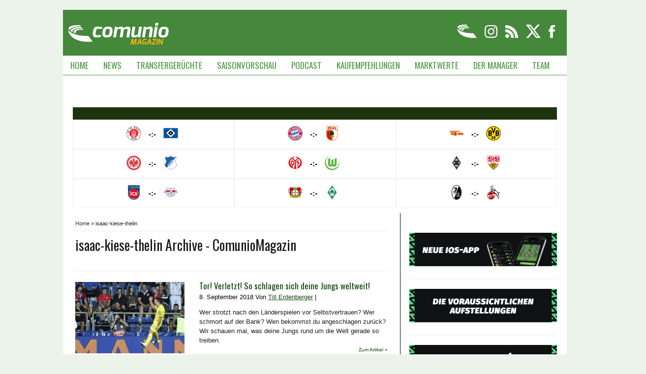

--- FILE ---
content_type: text/html; charset=UTF-8
request_url: https://magazin.comunio.de/tag/isaac-kiese-thelin/
body_size: 56893
content:

<!DOCTYPE html>
<html lang="de">
<head profile="http://gmpg.org/xfn/11">
    <meta http-equiv="Content-Type" content="text/html; charset=UTF-8"/>
    <meta name="pocket-site-verification" content="eaeca353a694d21a5da91fae095a56"/>
    <title>isaac-kiese-thelin Archive - ComunioMagazin</title>

    <meta name='robots' content='index, follow, max-image-preview:large, max-snippet:-1, max-video-preview:-1' />

	<!-- This site is optimized with the Yoast SEO plugin v26.7 - https://yoast.com/wordpress/plugins/seo/ -->
	<link rel="canonical" href="https://magazin.comunio.de/tag/isaac-kiese-thelin/" />
	<meta property="og:locale" content="de_DE" />
	<meta property="og:type" content="article" />
	<meta property="og:title" content="isaac-kiese-thelin Archive - ComunioMagazin" />
	<meta property="og:url" content="https://magazin.comunio.de/tag/isaac-kiese-thelin/" />
	<meta property="og:site_name" content="ComunioMagazin" />
	<meta name="twitter:card" content="summary_large_image" />
	<meta name="twitter:site" content="@comunio_magazin" />
	<script type="application/ld+json" class="yoast-schema-graph">{"@context":"https://schema.org","@graph":[{"@type":"CollectionPage","@id":"https://magazin.comunio.de/tag/isaac-kiese-thelin/","url":"https://magazin.comunio.de/tag/isaac-kiese-thelin/","name":"isaac-kiese-thelin Archive - ComunioMagazin","isPartOf":{"@id":"https://magazin.comunio.de/#website"},"primaryImageOfPage":{"@id":"https://magazin.comunio.de/tag/isaac-kiese-thelin/#primaryimage"},"image":{"@id":"https://magazin.comunio.de/tag/isaac-kiese-thelin/#primaryimage"},"thumbnailUrl":"https://magazin.comunio.de/wp-content/uploads/2018/09/international-kono.jpg","breadcrumb":{"@id":"https://magazin.comunio.de/tag/isaac-kiese-thelin/#breadcrumb"},"inLanguage":"de"},{"@type":"ImageObject","inLanguage":"de","@id":"https://magazin.comunio.de/tag/isaac-kiese-thelin/#primaryimage","url":"https://magazin.comunio.de/wp-content/uploads/2018/09/international-kono.jpg","contentUrl":"https://magazin.comunio.de/wp-content/uploads/2018/09/international-kono.jpg","width":885,"height":444,"caption":"Nach dem Frust auf Schalke wieder gut drauf: Yevhen Konoplyanka"},{"@type":"BreadcrumbList","@id":"https://magazin.comunio.de/tag/isaac-kiese-thelin/#breadcrumb","itemListElement":[{"@type":"ListItem","position":1,"name":"Startseite","item":"https://magazin.comunio.de/"},{"@type":"ListItem","position":2,"name":"isaac-kiese-thelin"}]},{"@type":"WebSite","@id":"https://magazin.comunio.de/#website","url":"https://magazin.comunio.de/","name":"ComunioMagazin","description":"News rund um den Online Fußball Manager","publisher":{"@id":"https://magazin.comunio.de/#organization"},"potentialAction":[{"@type":"SearchAction","target":{"@type":"EntryPoint","urlTemplate":"https://magazin.comunio.de/?s={search_term_string}"},"query-input":{"@type":"PropertyValueSpecification","valueRequired":true,"valueName":"search_term_string"}}],"inLanguage":"de"},{"@type":"Organization","@id":"https://magazin.comunio.de/#organization","name":"Comunio GmbH","url":"https://magazin.comunio.de/","logo":{"@type":"ImageObject","inLanguage":"de","@id":"https://magazin.comunio.de/#/schema/logo/image/","url":"https://magazin.comunio.de/wp-content/uploads/2017/03/new-logo-big.png","contentUrl":"https://magazin.comunio.de/wp-content/uploads/2017/03/new-logo-big.png","width":512,"height":512,"caption":"Comunio GmbH"},"image":{"@id":"https://magazin.comunio.de/#/schema/logo/image/"},"sameAs":["https://www.facebook.com/comuniomagazin","https://x.com/comunio_magazin"]}]}</script>
	<!-- / Yoast SEO plugin. -->


<link rel='dns-prefetch' href='//fonts.googleapis.com' />
<link rel="alternate" type="application/rss+xml" title="ComunioMagazin &raquo; isaac-kiese-thelin Schlagwort-Feed" href="https://magazin.comunio.de/tag/isaac-kiese-thelin/feed/" />
<style id='wp-img-auto-sizes-contain-inline-css' type='text/css'>
img:is([sizes=auto i],[sizes^="auto," i]){contain-intrinsic-size:3000px 1500px}
/*# sourceURL=wp-img-auto-sizes-contain-inline-css */
</style>
<link rel='stylesheet' id='comunioRelatedPostStylesheet-css' href='https://magazin.comunio.de/wp-content/plugins/comunio_related_posts/css/comunio_related_post.css?x36965' type='text/css' media='all' />
<link rel='stylesheet' id='sbi_styles-css' href='https://magazin.comunio.de/wp-content/plugins/instagram-feed/css/sbi-styles.min.css?x36965' type='text/css' media='all' />
<style id='wp-emoji-styles-inline-css' type='text/css'>

	img.wp-smiley, img.emoji {
		display: inline !important;
		border: none !important;
		box-shadow: none !important;
		height: 1em !important;
		width: 1em !important;
		margin: 0 0.07em !important;
		vertical-align: -0.1em !important;
		background: none !important;
		padding: 0 !important;
	}
/*# sourceURL=wp-emoji-styles-inline-css */
</style>
<link rel='stylesheet' id='wp-block-library-css' href='https://magazin.comunio.de/wp-includes/css/dist/block-library/style.min.css?x36965' type='text/css' media='all' />
<style id='global-styles-inline-css' type='text/css'>
:root{--wp--preset--aspect-ratio--square: 1;--wp--preset--aspect-ratio--4-3: 4/3;--wp--preset--aspect-ratio--3-4: 3/4;--wp--preset--aspect-ratio--3-2: 3/2;--wp--preset--aspect-ratio--2-3: 2/3;--wp--preset--aspect-ratio--16-9: 16/9;--wp--preset--aspect-ratio--9-16: 9/16;--wp--preset--color--black: #000000;--wp--preset--color--cyan-bluish-gray: #abb8c3;--wp--preset--color--white: #ffffff;--wp--preset--color--pale-pink: #f78da7;--wp--preset--color--vivid-red: #cf2e2e;--wp--preset--color--luminous-vivid-orange: #ff6900;--wp--preset--color--luminous-vivid-amber: #fcb900;--wp--preset--color--light-green-cyan: #7bdcb5;--wp--preset--color--vivid-green-cyan: #00d084;--wp--preset--color--pale-cyan-blue: #8ed1fc;--wp--preset--color--vivid-cyan-blue: #0693e3;--wp--preset--color--vivid-purple: #9b51e0;--wp--preset--gradient--vivid-cyan-blue-to-vivid-purple: linear-gradient(135deg,rgb(6,147,227) 0%,rgb(155,81,224) 100%);--wp--preset--gradient--light-green-cyan-to-vivid-green-cyan: linear-gradient(135deg,rgb(122,220,180) 0%,rgb(0,208,130) 100%);--wp--preset--gradient--luminous-vivid-amber-to-luminous-vivid-orange: linear-gradient(135deg,rgb(252,185,0) 0%,rgb(255,105,0) 100%);--wp--preset--gradient--luminous-vivid-orange-to-vivid-red: linear-gradient(135deg,rgb(255,105,0) 0%,rgb(207,46,46) 100%);--wp--preset--gradient--very-light-gray-to-cyan-bluish-gray: linear-gradient(135deg,rgb(238,238,238) 0%,rgb(169,184,195) 100%);--wp--preset--gradient--cool-to-warm-spectrum: linear-gradient(135deg,rgb(74,234,220) 0%,rgb(151,120,209) 20%,rgb(207,42,186) 40%,rgb(238,44,130) 60%,rgb(251,105,98) 80%,rgb(254,248,76) 100%);--wp--preset--gradient--blush-light-purple: linear-gradient(135deg,rgb(255,206,236) 0%,rgb(152,150,240) 100%);--wp--preset--gradient--blush-bordeaux: linear-gradient(135deg,rgb(254,205,165) 0%,rgb(254,45,45) 50%,rgb(107,0,62) 100%);--wp--preset--gradient--luminous-dusk: linear-gradient(135deg,rgb(255,203,112) 0%,rgb(199,81,192) 50%,rgb(65,88,208) 100%);--wp--preset--gradient--pale-ocean: linear-gradient(135deg,rgb(255,245,203) 0%,rgb(182,227,212) 50%,rgb(51,167,181) 100%);--wp--preset--gradient--electric-grass: linear-gradient(135deg,rgb(202,248,128) 0%,rgb(113,206,126) 100%);--wp--preset--gradient--midnight: linear-gradient(135deg,rgb(2,3,129) 0%,rgb(40,116,252) 100%);--wp--preset--font-size--small: 13px;--wp--preset--font-size--medium: 20px;--wp--preset--font-size--large: 36px;--wp--preset--font-size--x-large: 42px;--wp--preset--spacing--20: 0.44rem;--wp--preset--spacing--30: 0.67rem;--wp--preset--spacing--40: 1rem;--wp--preset--spacing--50: 1.5rem;--wp--preset--spacing--60: 2.25rem;--wp--preset--spacing--70: 3.38rem;--wp--preset--spacing--80: 5.06rem;--wp--preset--shadow--natural: 6px 6px 9px rgba(0, 0, 0, 0.2);--wp--preset--shadow--deep: 12px 12px 50px rgba(0, 0, 0, 0.4);--wp--preset--shadow--sharp: 6px 6px 0px rgba(0, 0, 0, 0.2);--wp--preset--shadow--outlined: 6px 6px 0px -3px rgb(255, 255, 255), 6px 6px rgb(0, 0, 0);--wp--preset--shadow--crisp: 6px 6px 0px rgb(0, 0, 0);}:where(.is-layout-flex){gap: 0.5em;}:where(.is-layout-grid){gap: 0.5em;}body .is-layout-flex{display: flex;}.is-layout-flex{flex-wrap: wrap;align-items: center;}.is-layout-flex > :is(*, div){margin: 0;}body .is-layout-grid{display: grid;}.is-layout-grid > :is(*, div){margin: 0;}:where(.wp-block-columns.is-layout-flex){gap: 2em;}:where(.wp-block-columns.is-layout-grid){gap: 2em;}:where(.wp-block-post-template.is-layout-flex){gap: 1.25em;}:where(.wp-block-post-template.is-layout-grid){gap: 1.25em;}.has-black-color{color: var(--wp--preset--color--black) !important;}.has-cyan-bluish-gray-color{color: var(--wp--preset--color--cyan-bluish-gray) !important;}.has-white-color{color: var(--wp--preset--color--white) !important;}.has-pale-pink-color{color: var(--wp--preset--color--pale-pink) !important;}.has-vivid-red-color{color: var(--wp--preset--color--vivid-red) !important;}.has-luminous-vivid-orange-color{color: var(--wp--preset--color--luminous-vivid-orange) !important;}.has-luminous-vivid-amber-color{color: var(--wp--preset--color--luminous-vivid-amber) !important;}.has-light-green-cyan-color{color: var(--wp--preset--color--light-green-cyan) !important;}.has-vivid-green-cyan-color{color: var(--wp--preset--color--vivid-green-cyan) !important;}.has-pale-cyan-blue-color{color: var(--wp--preset--color--pale-cyan-blue) !important;}.has-vivid-cyan-blue-color{color: var(--wp--preset--color--vivid-cyan-blue) !important;}.has-vivid-purple-color{color: var(--wp--preset--color--vivid-purple) !important;}.has-black-background-color{background-color: var(--wp--preset--color--black) !important;}.has-cyan-bluish-gray-background-color{background-color: var(--wp--preset--color--cyan-bluish-gray) !important;}.has-white-background-color{background-color: var(--wp--preset--color--white) !important;}.has-pale-pink-background-color{background-color: var(--wp--preset--color--pale-pink) !important;}.has-vivid-red-background-color{background-color: var(--wp--preset--color--vivid-red) !important;}.has-luminous-vivid-orange-background-color{background-color: var(--wp--preset--color--luminous-vivid-orange) !important;}.has-luminous-vivid-amber-background-color{background-color: var(--wp--preset--color--luminous-vivid-amber) !important;}.has-light-green-cyan-background-color{background-color: var(--wp--preset--color--light-green-cyan) !important;}.has-vivid-green-cyan-background-color{background-color: var(--wp--preset--color--vivid-green-cyan) !important;}.has-pale-cyan-blue-background-color{background-color: var(--wp--preset--color--pale-cyan-blue) !important;}.has-vivid-cyan-blue-background-color{background-color: var(--wp--preset--color--vivid-cyan-blue) !important;}.has-vivid-purple-background-color{background-color: var(--wp--preset--color--vivid-purple) !important;}.has-black-border-color{border-color: var(--wp--preset--color--black) !important;}.has-cyan-bluish-gray-border-color{border-color: var(--wp--preset--color--cyan-bluish-gray) !important;}.has-white-border-color{border-color: var(--wp--preset--color--white) !important;}.has-pale-pink-border-color{border-color: var(--wp--preset--color--pale-pink) !important;}.has-vivid-red-border-color{border-color: var(--wp--preset--color--vivid-red) !important;}.has-luminous-vivid-orange-border-color{border-color: var(--wp--preset--color--luminous-vivid-orange) !important;}.has-luminous-vivid-amber-border-color{border-color: var(--wp--preset--color--luminous-vivid-amber) !important;}.has-light-green-cyan-border-color{border-color: var(--wp--preset--color--light-green-cyan) !important;}.has-vivid-green-cyan-border-color{border-color: var(--wp--preset--color--vivid-green-cyan) !important;}.has-pale-cyan-blue-border-color{border-color: var(--wp--preset--color--pale-cyan-blue) !important;}.has-vivid-cyan-blue-border-color{border-color: var(--wp--preset--color--vivid-cyan-blue) !important;}.has-vivid-purple-border-color{border-color: var(--wp--preset--color--vivid-purple) !important;}.has-vivid-cyan-blue-to-vivid-purple-gradient-background{background: var(--wp--preset--gradient--vivid-cyan-blue-to-vivid-purple) !important;}.has-light-green-cyan-to-vivid-green-cyan-gradient-background{background: var(--wp--preset--gradient--light-green-cyan-to-vivid-green-cyan) !important;}.has-luminous-vivid-amber-to-luminous-vivid-orange-gradient-background{background: var(--wp--preset--gradient--luminous-vivid-amber-to-luminous-vivid-orange) !important;}.has-luminous-vivid-orange-to-vivid-red-gradient-background{background: var(--wp--preset--gradient--luminous-vivid-orange-to-vivid-red) !important;}.has-very-light-gray-to-cyan-bluish-gray-gradient-background{background: var(--wp--preset--gradient--very-light-gray-to-cyan-bluish-gray) !important;}.has-cool-to-warm-spectrum-gradient-background{background: var(--wp--preset--gradient--cool-to-warm-spectrum) !important;}.has-blush-light-purple-gradient-background{background: var(--wp--preset--gradient--blush-light-purple) !important;}.has-blush-bordeaux-gradient-background{background: var(--wp--preset--gradient--blush-bordeaux) !important;}.has-luminous-dusk-gradient-background{background: var(--wp--preset--gradient--luminous-dusk) !important;}.has-pale-ocean-gradient-background{background: var(--wp--preset--gradient--pale-ocean) !important;}.has-electric-grass-gradient-background{background: var(--wp--preset--gradient--electric-grass) !important;}.has-midnight-gradient-background{background: var(--wp--preset--gradient--midnight) !important;}.has-small-font-size{font-size: var(--wp--preset--font-size--small) !important;}.has-medium-font-size{font-size: var(--wp--preset--font-size--medium) !important;}.has-large-font-size{font-size: var(--wp--preset--font-size--large) !important;}.has-x-large-font-size{font-size: var(--wp--preset--font-size--x-large) !important;}
/*# sourceURL=global-styles-inline-css */
</style>

<style id='classic-theme-styles-inline-css' type='text/css'>
/*! This file is auto-generated */
.wp-block-button__link{color:#fff;background-color:#32373c;border-radius:9999px;box-shadow:none;text-decoration:none;padding:calc(.667em + 2px) calc(1.333em + 2px);font-size:1.125em}.wp-block-file__button{background:#32373c;color:#fff;text-decoration:none}
/*# sourceURL=/wp-includes/css/classic-themes.min.css */
</style>
<link rel='stylesheet' id='colabs-framework-css-css' href='https://magazin.comunio.de/wp-content/themes/backbone/includes/css/colabs-css.css?x36965' type='text/css' media='all' />
<link rel='stylesheet' id='comunio-style-css' href='https://magazin.comunio.de/wp-content/plugins/comunio-theme/style.css?x36965' type='text/css' media='all' />
<link rel='stylesheet' id='googlefont-css' href='//fonts.googleapis.com/css?family=Oswald&#038;ver=6.9' type='text/css' media='all' />
<link rel='stylesheet' id='ngg_trigger_buttons-css' href='https://magazin.comunio.de/wp-content/plugins/nextgen-gallery/static/GalleryDisplay/trigger_buttons.css?x36965' type='text/css' media='all' />
<link rel='stylesheet' id='fontawesome_v4_shim_style-css' href='https://magazin.comunio.de/wp-content/plugins/nextgen-gallery/static/FontAwesome/css/v4-shims.min.css?x36965' type='text/css' media='all' />
<link rel='stylesheet' id='fontawesome-css' href='https://magazin.comunio.de/wp-content/plugins/nextgen-gallery/static/FontAwesome/css/all.min.css?x36965' type='text/css' media='all' />
<link rel='stylesheet' id='nextgen_basic_imagebrowser_style-css' href='https://magazin.comunio.de/wp-content/plugins/nextgen-gallery/static/ImageBrowser/style.css?x36965' type='text/css' media='all' />
<link rel='stylesheet' id='colabs-shortcode-css-css' href='https://magazin.comunio.de/wp-content/themes/backbone/functions/css/shortcodes.css?x36965' type='text/css' media='all' />
<link rel='stylesheet' id='fancybox-css' href='https://magazin.comunio.de/wp-content/themes/papuros/includes/js/fancybox/jquery.fancybox-1.3.4.css?x36965' type='text/css' media='all' />
<link rel='stylesheet' id='colabs-mmenu-css' href='https://magazin.comunio.de/wp-content/themes/backbone/includes/css/jquery.mmenu.css?x36965' type='text/css' media='all' />
<link rel='stylesheet' id='papuros-style-css' href='https://magazin.comunio.de/wp-content/themes/papuros/style.css?x36965' type='text/css' media='all' />
<link rel='stylesheet' id='laboratory_slideshow-flexslider-css' href='https://magazin.comunio.de/wp-content/themes/backbone/includes/slider/assets/css/flexslider.css?x36965' type='text/css' media='all' />
<link rel='stylesheet' id='laboratory_slideshow-common-css' href='https://magazin.comunio.de/wp-content/themes/backbone/includes/slider/assets/css/style.css?x36965' type='text/css' media='all' />
<link rel='stylesheet' id='colabs-custom-css-css' href='https://magazin.comunio.de/wp-content/uploads/papuros-custom/custom.css?x36965' type='text/css' media='all' />
<link rel='stylesheet' id='promoslider_main-css' href='https://magazin.comunio.de/wp-content/plugins/promotion-slider/css/slider.css?x36965' type='text/css' media='all' />
<script type="text/javascript" src="https://magazin.comunio.de/wp-content/plugins/enable-jquery-migrate-helper/js/jquery/jquery-1.12.4-wp.js?x36965" id="jquery-core-js"></script>
<script type="text/javascript" src="https://magazin.comunio.de/wp-content/plugins/enable-jquery-migrate-helper/js/jquery-migrate/jquery-migrate-1.4.1-wp.js?x36965" id="jquery-migrate-js"></script>
<script type="text/javascript" id="photocrati_ajax-js-extra">
/* <![CDATA[ */
var photocrati_ajax = {"url":"https://magazin.comunio.de/index.php?photocrati_ajax=1","rest_url":"https://magazin.comunio.de/wp-json/","wp_home_url":"https://magazin.comunio.de","wp_site_url":"https://magazin.comunio.de","wp_root_url":"https://magazin.comunio.de","wp_plugins_url":"https://magazin.comunio.de/wp-content/plugins","wp_content_url":"https://magazin.comunio.de/wp-content","wp_includes_url":"https://magazin.comunio.de/wp-includes/","ngg_param_slug":"nggallery","rest_nonce":"cc9ecf3ba4"};
//# sourceURL=photocrati_ajax-js-extra
/* ]]> */
</script>
<script type="text/javascript" src="https://magazin.comunio.de/wp-content/plugins/nextgen-gallery/static/Legacy/ajax.min.js?x36965" id="photocrati_ajax-js"></script>
<script type="text/javascript" src="https://magazin.comunio.de/wp-content/plugins/nextgen-gallery/static/FontAwesome/js/v4-shims.min.js?x36965" id="fontawesome_v4_shim-js"></script>
<script type="text/javascript" defer crossorigin="anonymous" data-auto-replace-svg="false" data-keep-original-source="false" data-search-pseudo-elements src="https://magazin.comunio.de/wp-content/plugins/nextgen-gallery/static/FontAwesome/js/all.min.js?x36965" id="fontawesome-js"></script>
<script type="text/javascript" src="https://magazin.comunio.de/wp-content/themes/papuros/includes/js/fancybox/jquery.fancybox-1.3.4.js?x36965" id="fancybox-js"></script>
<script type="text/javascript" src="https://magazin.comunio.de/wp-content/themes/papuros/includes/js/jquery.placeholder.min.js?x36965" id="placeholder-js"></script>
<script type="text/javascript" src="https://magazin.comunio.de/wp-content/themes/backbone/includes/js/plugins.js?x36965" id="plugins-js"></script>
<script type="text/javascript" src="https://magazin.comunio.de/wp-content/themes/papuros/includes/js/zero.js?x36965" id="zero-js"></script>
<script type="text/javascript" id="promoslider_main-js-extra">
/* <![CDATA[ */
var promoslider_options = {"version":"3.3.4"};
//# sourceURL=promoslider_main-js-extra
/* ]]> */
</script>
<script type="text/javascript" src="https://magazin.comunio.de/wp-content/plugins/promotion-slider/js/promoslider.js?x36965" id="promoslider_main-js"></script>
<link rel="https://api.w.org/" href="https://magazin.comunio.de/wp-json/" /><link rel="alternate" title="JSON" type="application/json" href="https://magazin.comunio.de/wp-json/wp/v2/tags/3212" /><link rel="EditURI" type="application/rsd+xml" title="RSD" href="https://magazin.comunio.de/xmlrpc.php?rsd" />
<meta name="generator" content="WordPress 6.9" />

<meta property="fb:admins" content="{100000665010956}"/>
<meta property="fb:admins" content="{789072721137856}"/>
<meta property="fb:admins" content="{1026682603}"/>
<meta property="fb:admins" content="{561627781}"/>
<meta property="fb:admins" content="{100000432265424}"/>
<meta property="fb:admins" content="{100001128901373}"/>
<meta property="fb:admins" content="{100000900079150}"/>
<meta property="fb:admins" content="{807223389}"/>
<meta property="fb:admins" content="{100001927490441}"/>
<meta property="fb:admins" content="{1449484858}"/>

<!-- CoLabs Custom Styling -->
<style type="text/css">
body {background-repeat:no-repeat;background-position:top center;}
a:link, a:visited {color:#14470f}
#header {background-repeat:no-repeat;background-position:top center;margin-top:0px;margin-bottom:0px;padding-top:40px;padding-bottom:30px;border:0px solid ;}
#logo .site-title a {font:bold 45px/1em Arial, sans-serif;color:#333;}
#tagline {font:normal 10px/1em Arial, sans-serif;color:#aaa;}
body, p { font:normal 13px/1.5em Arial, sans-serif;color:#1c1c1c; }
h1 { font:normal 25px/1.5em Oswald;color:#666; }h2 { font:normal 23px/1.5em Oswald;color:#666; }h3 { font:normal 21px/1.5em Oswald;color:#666; }h4 { font:normal 19px/1.5em Oswald;color:#666; }h5 { font:normal 17px/1.5em Oswald;color:#666; }h6 { font:normal 15px/1.5em Oswald;color:#666; }
.entry-title {font:normal 23px/1.2em Arial, sans-serif;color:#666;}
.post-meta .entry-info { font:normal 11px/1.5em Arial, sans-serif;color:#aaa; }
.entry, .entry p{ font:normal 15px/1.5em Arial, sans-serif;color:#666; }
.post-more {font:normal 11px/1.5em Arial, sans-serif;color:#f00;border-top:0px solid ;border-bottom:0px solid ;}
.entry-author {border-top:0px solid ;border-bottom:0px solid ;background-color:#f2f2f2}
.colabs-pagination a, .colabs-pagintaion span, #page a {background-color:#ddd; }
#page a,.pagination span, .pagination a { font:normal 13px/1em Arial, sans-serif;color:#ddd; }
#page a,.pagination span, .pagination a {color:#ddd!important}
.widget h3, #footer-widgets .widget h3 {font:normal 21px/1.5em Arial, sans-serif;color:#666;border-bottom:0px solid ;margin-bottom:0;}
.widget  { font:normal 13px/1.5em Arial, sans-serif;color:#666; }
#sidebar .widget, #sidebar-second .widget, #footer-widgets .widget {font:normal 13px/1.5em Arial, sans-serif;color:#666;border:0px solid ;border-radius:0px;-moz-border-radius:0px;-webkit-border-radius:0px;}
#tabs {border:0px solid ;}
#tabs {background-color:#eee;}
#tabs .inside, #tabs ul.colabsTabs li a.selected, #tabs ul.colabsTabs li a:hover {background-color:#fff;}
#tabs .inside li a { font:normal 10px/1.5em Arial, sans-serif;color:#333; }
#tabs .inside li span.meta, #tabs ul.colabsTabs li a { font:normal 10px/1.5em Arial, sans-serif;color:#333; }
.topmenu .menu { font:normal 14px/1em Arial, sans-serif;color:#fff; }
.topmenu .current-menu-item a { background-color:#333; }
.topmenu .menu {background-color:#333;border-top:0px solid ;border-bottom:0px solid ;border-left:0px solid ;border-right:0px solid ;border-radius:0px; -moz-border-radius:0px; -webkit-border-radius:0px;}
#footer, #footer p { font:normal 11px/1em Arial, sans-serif;color:#666; }
#footer {border-top:1px solid #ddd;border-bottom:0px solid ;border-left:0px solid ;border-right:0px solid ;border-radius:0px; -moz-border-radius:0px; -webkit-border-radius:0px;}

</style>
<!-- /CoLabs Custom Styling -->

<script type="text/javascript" src="https://magazin.comunio.de/wp-content/plugins/si-captcha-for-wordpress/captcha/si_captcha.js?x36965"></script>
<!-- begin SI CAPTCHA Anti-Spam - login/register form style -->
<style type="text/css">
.si_captcha_small { width:175px; height:45px; padding-top:10px; padding-bottom:10px; }
.si_captcha_large { width:250px; height:60px; padding-top:10px; padding-bottom:10px; }
img#si_image_com { border-style:none; margin:0; padding-right:5px; float:left; }
img#si_image_reg { border-style:none; margin:0; padding-right:5px; float:left; }
img#si_image_log { border-style:none; margin:0; padding-right:5px; float:left; }
img#si_image_side_login { border-style:none; margin:0; padding-right:5px; float:left; }
img#si_image_checkout { border-style:none; margin:0; padding-right:5px; float:left; }
img#si_image_jetpack { border-style:none; margin:0; padding-right:5px; float:left; }
img#si_image_bbpress_topic { border-style:none; margin:0; padding-right:5px; float:left; }
.si_captcha_refresh { border-style:none; margin:0; vertical-align:bottom; }
div#si_captcha_input { display:block; padding-top:15px; padding-bottom:5px; }
label#si_captcha_code_label { margin:0; }
input#si_captcha_code_input { width:65px; }
p#si_captcha_code_p { clear: left; padding-top:10px; }
.si-captcha-jetpack-error { color:#DC3232; }
</style>
<!-- end SI CAPTCHA Anti-Spam - login/register form style -->
<style type="text/css" id="custom-background-css">
body.custom-background { background-color: #ecf3eb; }
</style>
	
<!-- Theme Version -->
<meta name="generator" content="Papuros 1.1.1" />
<meta name="generator" content="Colorlabs-Framework 1.9.6" />
<meta http-equiv="Content-Type" content="text/html; charset=UTF-8" />
<link rel="pingback" href="https://magazin.comunio.de/xmlrpc.php" />
<link rel="alternate" type="text/xml" title="RSS .92" href="https://magazin.comunio.de/feed/rss/" />
<link rel="alternate" type="application/atom+xml" title="Atom 0.3" href="https://magazin.comunio.de/feed/atom/" />

<!-- Custom Favicon -->
<link rel="shortcut icon" href="https://magazin.comunio.de/wp-content/uploads/2022/08/favicon-16x16-1.png?x36965"/>

<link rel="icon" href="https://magazin.comunio.de/wp-content/uploads/2022/04/cropped-favicon-32x32.png?x36965" sizes="32x32" />
<link rel="icon" href="https://magazin.comunio.de/wp-content/uploads/2022/04/cropped-favicon-192x192.png?x36965" sizes="192x192" />
<link rel="apple-touch-icon" href="https://magazin.comunio.de/wp-content/uploads/2022/04/cropped-favicon-180x180.png?x36965" />
<meta name="msapplication-TileImage" content="https://magazin.comunio.de/wp-content/uploads/2022/04/cropped-favicon-270x270.png" />
		<style type="text/css" id="wp-custom-css">
			.odds-banner-container-blog {
	display: inline-block;
	width: 100%;
	background: none;
	height: auto;
}
.odds-banner-container-blog a {
	display: inline-block;
	background-color: #EFF0EF;
	width: 100%;
}

#odds-partner-info-container a {
	display: block;
}

.addiction-risk-hint {
    display: block;
		text-align: left;
    color: #434343;
    font-size: 11px;
    border-left: 1px solid #EFF0EF;
    border-right: 1px solid #EFF0EF;
    padding-left: 10px;
}

#execphp-6 .titlecontent {
    height: 73px !important;
}

#execphp-6 .tablecontent03 {
    margin-top: 0 !important;
}

.odds-banner-head {
    height: 25px;
    background-color: #1D330D;
    padding-left: 3px;
    padding-right: 3px;
    display: flex;
    justify-content: center;
}

.odds-banner-head .odds-banner-left-container {
    height: 100%;
    display: inline-flex;
    align-items: center;
    align-self: center;
}

.odds-banner-head .odds-banner-left-container span, .odds-banner-head .odds-banner-left-container a {
    display: inline-block;
}

.odds-banner-head .odds-banner-right-container {
    height: 100%;
    display: inline-flex;
    align-items: center;
    align-self: center;
}

.odds-banner-head .odds-banner-right-container span, .odds-banner-head .odds-banner-right-container a {
    display: inline-block;
}

.odds-banner-head .adverstising-hint, .odds-banner-head .addiction-risk-hint {
    display: inline-block;
    font-size: 11px;
    color: rgba(255, 255, 255, 0.75);
    padding: 0;
    margin-left: unset;
}

.odds-banner-head .new-customer-hint {
	  color: white;
    font-size: 12px;
	  font-weight: bold;
    margin-left: 8px;
}

.odds-banner-head .odds-banner-left-container .odds-partner-logo-forum-neobet {
    display: inline-block;
    vertical-align: middle;
    background: url('https://classic.comunio.de/i/2/neobet-logo_onDark.png') top left no-repeat;
    height: 21px;
    width: 72px;
    margin-left: 8px;
}

.odds-banner-head .odds-banner-left {
    display: inline-block;
    width: unset;
}

.odds-banner-head .odds-banner-right {
    display: inline-block;
    width: unset;
}

.odds-banner-head .odds-banner-left-container .odds-partner-logo-forum-neobet {
    display: inline-block;
    vertical-align: middle;
    background: url('https://classic.comunio.de/i/2/neobet-logo_onDark.png') top left no-repeat;
    height: 21px;
    width: 72px;
    margin-left: 8px;
}

.play-comunio-container {
      display: flex;
      justify-content: space-evenly;
      align-items: center;
      flex-wrap: wrap;
      min-width: 195px;
      padding: 8px;
    }

    .plc-comunio-logo-small-white {
      display: inline-block;
      width: 25%;
      min-width: 100px;
    }

    .plc-slogan-container {
      display: inline-block;
      text-align: center;
      max-width: 25%;
      min-width: 125px;
    }

    .plc-slogan {
      display: inline-block;
      color: #8add27;
      font-weight: 900;
      font-size: 1.2em;
      padding-left: 1%;
      padding-right: 1%;
      letter-spacing: 0;
      color: #8add27;
      text-transform: uppercase;
    }

    .plc-btn {
      display: inline-flex;
      align-items: center;
      justify-content: center;
      box-sizing: border-box;
      text-decoration: none;
      min-width: 200px;
      height: 40px;
      text-align: center;
      border-radius: 4px;
      background: linear-gradient(180deg, #8ADD27 0%, #00A705 100%);
      -webkit-transition: all .2s ease-in-out;
      -moz-transition: all .2s ease-in-out;
      -ms-transition: all .2s ease-in-out;
      -o-transition: all .2s ease-in-out;
      transition: all .2s ease-in-out;
    }

    .plc-btn:hover {
      box-shadow: 0 12px 5px -8px rgb(0 0 0 / 20%);
      background: #8add27 !important;
      border: none !important;
      transform: scale(1.1);
      text-decoration: none;
    }

    .plc-btn .label {
      display: inline-block;
      padding-left: 10px;
			padding-right: 10px;
      font-family: 'Fira Sans', sans-serif;
      font-weight: 600;
      font-size: 1em;
      letter-spacing: 0;
      line-height: 14px;
      color: white;
      white-space: nowrap;
    }

#ad_row {
	  margin-bottom: 10px;
}
#ad_top {
	  padding-top: 10px;
}

#ad_right {
	  top: 20px;
}
#ad_right .skm-right {
	  position: fixed;
	  margin-left: 10px;
}

#ad_sub_navi {
	padding-top: 10px;
	display: flex;
	align-items: center;
	justify-content: center;
	clear: both;
}

#ad_sub_navi .reklame {
	
}

.vi-stories-main-container {
	z-index: 1 !important;
}

.qc-cmp2-persistent-link {
	z-index: 2 !important;
}

#div-gpt-ad-1654259945464-1 {
	position: fixed;
	left: 0;
	bottom: 0;
	z-index: 3;
	display: flex;
	align-items: center;
	justify-content: center;
	width: 100%;
}

#ad_container_mobile {
	text-align: center;
}

.footernav {
	display: inline-flex;
    flex-flow: column;
    width: auto;
    float: right;
}

.footerNavLinks {
	z-index: 1111;
}

#text-8 .textwidget .cde_link {
	background: url('https://magazin.comunio.de/wp-content/uploads/2022/09/comunio_spielen2.png') !important;
}		</style>
		<style>
.ai-viewports                 {--ai: 1;}
.ai-viewport-3                { display: none !important;}
.ai-viewport-2                { display: none !important;}
.ai-viewport-1                { display: inherit !important;}
.ai-viewport-0                { display: none !important;}
@media (min-width: 768px) and (max-width: 979px) {
.ai-viewport-1                { display: none !important;}
.ai-viewport-2                { display: inherit !important;}
}
@media (max-width: 767px) {
.ai-viewport-1                { display: none !important;}
.ai-viewport-3                { display: inherit !important;}
}
</style>
            <meta name="viewport" content="width=device-width, initial-scale=1, maximum-scale=1">
        	<link rel='archives' title='Januar 2026' href='https://magazin.comunio.de/2026/01/' />
	<link rel='archives' title='Dezember 2025' href='https://magazin.comunio.de/2025/12/' />
	<link rel='archives' title='November 2025' href='https://magazin.comunio.de/2025/11/' />
	<link rel='archives' title='Oktober 2025' href='https://magazin.comunio.de/2025/10/' />
	<link rel='archives' title='September 2025' href='https://magazin.comunio.de/2025/09/' />
	<link rel='archives' title='August 2025' href='https://magazin.comunio.de/2025/08/' />
	<link rel='archives' title='Juli 2025' href='https://magazin.comunio.de/2025/07/' />
	<link rel='archives' title='Juni 2025' href='https://magazin.comunio.de/2025/06/' />
	<link rel='archives' title='Mai 2025' href='https://magazin.comunio.de/2025/05/' />
	<link rel='archives' title='April 2025' href='https://magazin.comunio.de/2025/04/' />
	<link rel='archives' title='März 2025' href='https://magazin.comunio.de/2025/03/' />
	<link rel='archives' title='Februar 2025' href='https://magazin.comunio.de/2025/02/' />

    <!-- Matomo -->
    <script type="text/javascript">
      var _paq = window._paq = window._paq || [];
      /* tracker methods like "setCustomDimension" should be called before "trackPageView" */
      _paq.push(['trackPageView']);
      _paq.push(['enableLinkTracking']);
      (function() {
        var u="https://analytics.comunio.de/";
        _paq.push(['setTrackerUrl', u+'matomo.php']);
        _paq.push(['setSiteId', '28']);
        var d=document, g=d.createElement('script'), s=d.getElementsByTagName('script')[0];
        g.type='text/javascript'; g.async=true; g.src=u+'matomo.js'; s.parentNode.insertBefore(g,s);
      })();
    </script>
    <!-- End Matomo Code -->

    <!-- inMobi Choice. Consent Manager Tag -->
<script type="text/javascript" async=true>
(function() {
        if (window.location.href.indexOf('privacyPolicy') === -1) {
            var host = location.host.replace('www.', '');
            var element = document.createElement('script');
            var firstScript = document.getElementsByTagName('script')[0];
            var url = 'https://cmp.inmobi.com'
                .concat('/choice/', '6RT3T-bP4Mp8t', '/', host, '/choice.js?tag_version=V3');
            var uspTries = 0;
            var uspTriesLimit = 3;
            element.async = true;
            element.type = 'text/javascript';
            element.src = url;

            firstScript.parentNode.insertBefore(element, firstScript);

            function makeStub() {
                var TCF_LOCATOR_NAME = '__tcfapiLocator';
                var queue = [];
                var win = window;
                var cmpFrame;

                function addFrame() {
                    var doc = win.document;
                    var otherCMP = !!(win.frames[TCF_LOCATOR_NAME]);

                    if (!otherCMP) {
                        if (doc.body) {
                            var iframe = doc.createElement('iframe');

                            iframe.style.cssText = 'display:none';
                            iframe.name = TCF_LOCATOR_NAME;
                            doc.body.appendChild(iframe);
                        } else {
                            setTimeout(addFrame, 5);
                        }
                    }
                    return !otherCMP;
                }

                function tcfAPIHandler() {
                    var gdprApplies;
                    var args = arguments;

                    if (!args.length) {
                        return queue;
                    } else if (args[0] === 'setGdprApplies') {
                        if (
                            args.length > 3 &&
                            args[2] === 2 &&
                            typeof args[3] === 'boolean'
                        ) {
                            gdprApplies = args[3];
                            if (typeof args[2] === 'function') {
                                args[2]('set', true);
                            }
                        }
                    } else if (args[0] === 'ping') {
                        var retr = {
                            gdprApplies: gdprApplies,
                            cmpLoaded: false,
                            cmpStatus: 'stub'
                        };

                        if (typeof args[2] === 'function') {
                            args[2](retr);
                        }
                    } else {
                        if(args[0] === 'init' && typeof args[3] === 'object') {
                            args[3] = Object.assign(args[3], { tag_version: 'V3' });
                        }
                        queue.push(args);
                    }
                }

                function postMessageEventHandler(event) {
                    var msgIsString = typeof event.data === 'string';
                    var json = {};

                    try {
                        if (msgIsString) {
                            json = JSON.parse(event.data);
                        } else {
                            json = event.data;
                        }
                    } catch (ignore) {}

                    var payload = json.__tcfapiCall;

                    if (payload) {
                        window.__tcfapi(
                            payload.command,
                            payload.version,
                            function(retValue, success) {
                                var returnMsg = {
                                    __tcfapiReturn: {
                                        returnValue: retValue,
                                        success: success,
                                        callId: payload.callId
                                    }
                                };
                                if (msgIsString) {
                                    returnMsg = JSON.stringify(returnMsg);
                                }
                                if (event && event.source && event.source.postMessage) {
                                    event.source.postMessage(returnMsg, '*');
                                }
                            },
                            payload.parameter
                        );
                    }
                }

                while (win) {
                    try {
                        if (win.frames[TCF_LOCATOR_NAME]) {
                            cmpFrame = win;
                            break;
                        }
                    } catch (ignore) {}

                    if (win === window.top) {
                        break;
                    }
                    win = win.parent;
                }
                if (!cmpFrame) {
                    addFrame();
                    win.__tcfapi = tcfAPIHandler;
                    win.addEventListener('message', postMessageEventHandler, false);
                }
            };

            makeStub();

            var uspStubFunction = function() {
                var arg = arguments;
                if (typeof window.__uspapi !== uspStubFunction) {
                    setTimeout(function() {
                        if (typeof window.__uspapi !== 'undefined') {
                            window.__uspapi.apply(window.__uspapi, arg);
                        }
                    }, 500);
                }
            };

            var checkIfUspIsReady = function() {
                uspTries++;
                if (window.__uspapi === uspStubFunction && uspTries < uspTriesLimit) {
                    console.warn('USP is not accessible');
                } else {
                    clearInterval(uspInterval);
                }
            };

            if (typeof window.__uspapi === 'undefined') {
                window.__uspapi = uspStubFunction;
                var uspInterval = setInterval(checkIfUspIsReady, 6000);
            }

            if (typeof __tcfapi !== 'undefined') {
                __tcfapi('addEventListener', 2, (tcData, success) => {

                    if (success && (tcData.eventStatus === 'useractioncomplete' || tcData.eventStatus === 'tcloaded')) {
                        function openCMP() {
                          if(window.consentGiven) {
                                window.__tcfapi('displayConsentUi', 2, () => {} );
                            }
                          }

                          window.onload = () => {
                            const cmpLink = document.getElementById("openCMPLink")
                            if(!!cmpLink) {
                              cmpLink.addEventListener('click', openCMP);
                            }

                          };
                    }
                });
            }
        }
    })();
</script>

<script type="text/javascript">
function openCMP() {
  if(typeof window.__tcfapi !== 'undefined') {
                  window.__tcfapi('displayConsentUi', 2, () => {} );
              }
  }

  window.onload = () => {
    document.getElementById("openCMPLink").addEventListener('click', openCMP);
  };
</script>
<!-- End inMobi Choice. Consent Manager Tag -->

    <!-- Skalden Media Start -->
    <script type='text/javascript'>
      var googletag = googletag || {};
      googletag.cmd = googletag.cmd || [];
      (function() {
        var gads = document.createElement('script');
        gads.async = true;
        gads.type = 'text/javascript';
        gads.src = 'https://securepubads.g.doubleclick.net/tag/js/gpt.js';
        var node = document.getElementsByTagName('script')[0];
        node.parentNode.insertBefore(gads, node);
      })();
    </script>

    <script type='text/javascript'>
        function fetchRandomString(length) {
          const chars = '0123456789abcdefghijklmnopqrstuvwxyzABCDEFGHIJKLMNOPQRSTUVWXYZ'

          let result = ''

          for (let i = length; i > 0; --i) result += chars[Math.floor(Math.random() * chars.length)]

          return result
        }

// safeFetchId.js

const PURPOSE_STORAGE_ID = 1; // IAB TCF Purpose 1 (Speicherung/Abruf auf Gerät)
const CMP_WAIT_TIMEOUT_MS = 5000; // wie lange wir auf __tcfapi warten
const PPID_KEY = 'ppid';
const PPID_TTL_MS = 180 * 24 * 60 * 60 * 1000; // 180 Tage = 15552000000

// --- Deine ursprüngliche ppId-Erzeugungs-/Speicherlogik (sicherer) ---
function _createOrGetPpidInternal() {
  try {
    const ppidItemStr = localStorage.getItem(PPID_KEY);
    const now = Date.now();

    let ppidItem = null;
    if (ppidItemStr) {
      try {
        ppidItem = JSON.parse(ppidItemStr);
      } catch (e) {
        // fehlerhafte Daten entfernen
        console.warn('ppid JSON fehlerhaft, überschreibe.', e);
        localStorage.removeItem(PPID_KEY);
        ppidItem = null;
      }
    }

    // falls vorhanden und noch gültig -> zurückgeben
    if (ppidItem && ppidItem.value && now <= ppidItem.expiry) {
      return ppidItem.value;
    }

    // falls vorhanden, aber abgelaufen -> versuche Löschung beim AdServer (best effort)
    if (ppidItem && ppidItem.value && now > ppidItem.expiry) {
      try {
        const url = 'https://securepubads.g.doubleclick.net/user_data_deletion?ppid='
                  + encodeURIComponent(ppidItem.value)
                  + '&iu=' + encodeURIComponent('85920007');
        // Fire-and-forget: best effort
        fetch(url).catch(() => {/* ignore */});
      } catch (e) {
        // kein Blocking, nur Logging
        console.warn('Fehler beim Senden der user_data_deletion:', e);
      }
    }

    // Erzeuge neue PPID (erwarte, dass fetchRandomString vorhanden ist)
    const ppidStr = (typeof fetchRandomString === 'function')
      ? fetchRandomString(150)
      : _fallbackRandomString(150);

    const item = {
      value: ppidStr,
      expiry: now + PPID_TTL_MS
    };

    localStorage.setItem(PPID_KEY, JSON.stringify(item));
    return ppidStr;
  } catch (err) {
    console.error('Fehler in _createOrGetPpidInternal:', err);
    return null;
  }
}

function _fallbackRandomString(len) {
  const chars = 'ABCDEFGHIJKLMNOPQRSTUVWXYZabcdefghijklmnopqrstuvwxyz0123456789';
  let out = '';
  const arr = new Uint8Array(len);
  if (typeof crypto !== 'undefined' && crypto.getRandomValues) {
    crypto.getRandomValues(arr);
    for (let i = 0; i < len; i++) out += chars[arr[i] % chars.length];
  } else {
    for (let i = 0; i < len; i++) out += chars[Math.floor(Math.random() * chars.length)];
  }
  return out;
}

// --- Consent-Check gemäß TCF (Purpose 1) ---
function _tcAllowsPpid(tcData) {
  if (!tcData) return false;
  const purposeConsents = tcData.purpose && tcData.purpose.consents;

  const storageOk = !!(purposeConsents && purposeConsents[PURPOSE_STORAGE_ID] === true);

  return storageOk;
}

// --- zentrale Funktion: wartet ggf. auf CMP und erzeugt PPID nur bei Einwilligung ---
let _safeFetchPromise = null; // cache Promise, damit mehrere Aufrufe nicht mehrfach triggern
function safeFetchId() {
  if (_safeFetchPromise) return _safeFetchPromise;

  _safeFetchPromise = new Promise((resolve) => {
    // Helper: handle tcData -> create ppid if allowed
    function handleTcData(tcData, success) {
      if (success && _tcAllowsPpid(tcData)) {
        const ppid = _createOrGetPpidInternal();
        resolve(ppid);
        return true;
      }
      return false;
    }

    // If __tcfapi exists, try immediate getTCData
    if (typeof window.__tcfapi === 'function') {
      try {
        window.__tcfapi('getTCData', 2, function(tcData, success) {
          if (handleTcData(tcData, success)) return;

          // noch keine Einwilligung - registriere Listener für Nutzeraktion
          try {
            const listener = function(tcEvent, ok) {
              // Wir prüfen erneut; wenn Erlaubnis jetzt gegeben: create & resolve
              if (ok && _tcAllowsPpid(tcEvent)) {
                const ppid = _createOrGetPpidInternal();
                resolve(ppid);
                // Kein standardisiertes removeEventListener überall vorhanden,
                // daher versuchen wir, den Listener zu entfernen, wenn möglich.
                try {
                  if (typeof window.__tcfapi === 'function' && typeof window.__tcfapi === 'function') {
                    // some CMPs support removeEventListener with same callback
                    window.__tcfapi('removeEventListener', 2, listener);
                  }
                } catch (e) { /* ignore */ }
              } else {
                // Wenn Nutzer explizit abgelehnt hat, lösen wir mit null auf
                if (tcEvent && tcEvent.eventStatus === 'useractioncomplete' && !_tcAllowsPpid(tcEvent)) {
                  resolve(null);
                }
              }
            };
            window.__tcfapi('addEventListener', 2, listener);
          } catch (e) {
            // CMP existiert, aber Listener schlägt fehl -> fallback: nicht erzeugen
            console.warn('Fehler beim Registrieren des TCF Listeners:', e);
            resolve(null);
          }
        });
      } catch (e) {
        console.warn('Fehler beim Abruf von TCData:', e);
        resolve(null);
      }
      return;
    }

    // __tcfapi noch nicht vorhanden: kurz warten (poll), dann Timeout -> keine PPID
    const intervalMs = 200;
    let waited = 0;
    const tid = setInterval(() => {
      if (typeof window.__tcfapi === 'function') {
        clearInterval(tid);
        // rekursiv erneut aufrufen (jetzt sollte __tcfapi verfügbar sein)
        _safeFetchPromise = null; // reset kurz, damit rekursiver Aufruf ein neues Promise erstellt
        safeFetchId().then(resolve);
      } else {
        waited += intervalMs;
        if (waited >= CMP_WAIT_TIMEOUT_MS) {
          clearInterval(tid);
          console.warn('CMP (__tcfapi) nicht gefunden innerhalb Timeout. PPID wird NICHT erzeugt.');
          resolve(null);
        }
      }
    }, intervalMs);
  });

  return _safeFetchPromise;
}
    </script>

    <script type="text/javascript">
        safeFetchId().then(ppid => {
            if (ppid) {
                console.log('PPID verfügbar:', ppid);
                googletag.cmd.push(function() {
                    googletag.pubads().setPublisherProvidedId(ppid);
                    googletag.pubads().refresh();
                });
            } else {
                console.log('Keine Einwilligung oder CMP nicht verfügbar -> keine PPID');
            }
        });
    </script>

          <script type='text/javascript'>
        //const ppid = fetchId();
        googletag.cmd.push(function() {
        googletag.defineSlot('/85920007,22378782295/comunioDE_Magazin_Leaderboard', [[970, 250], [800, 250], [970, 90], [728, 90]], 'div-gpt-ad-1654259647845-0').addService(googletag.pubads());
        googletag.defineSlot('/85920007,22378782295/comunioDE_Magazin_Skyscraper', [[300, 250], [300, 600], [160, 600], [120, 600]], 'div-gpt-ad-1654259647845-1').addService(googletag.pubads());
        googletag.pubads().disableInitialLoad();
        googletag.pubads().enableSingleRequest();
        googletag.pubads().collapseEmptyDivs();
        //googletag.pubads().setPublisherProvidedId(ppid);
        googletag.enableServices();
        });
      </script>
    
    <script async src="https://skalden-cdn.relevant-digital.com/static/tags/62c3d9a7044d3a4d87783a6a.js"></script>
    <script>
      function loadAds() {window.relevantDigital = window.relevantDigital || {};
        relevantDigital.cmd = relevantDigital.cmd || [];
          relevantDigital.cmd.push(function() {
            relevantDigital.loadPrebid({
            configId: '62d173ac48a46bc17bd9e7db',
            manageAdserver: false,
            collapseEmptyDivs: true,
            collapseBeforeAdFetch: false,
            noGpt: true, //set to true when gpt is present on page.
            allowedDivIds: null, // set to an array to only load certain <div>s, example - ["divId1", "divId2"]
          });
        });
      };

      loadAds();
    </script>
    <!-- End Skalden Media -->

    <script type="text/javascript">
        if(window.location.href.indexOf("podcast") > -1) {
            var link = document.createElement('link');
            link.rel = "alternate";
            link.type = "application/rss+xml";
            link.href = "https://comuniopodcast.podigee.io/feed/mp3";
            link.title = "Der Comunio Podcast";
            document.head.appendChild(link);
        } else {
            var link = document.createElement('link');
            link.rel = "alternate";
            link.type = "application/rss+xml";
            link.href = "https://magazine.comunio.es/feed/";
            link.title = "ComunioMagazin &raquo; Feed";
            document.head.appendChild(link);

            link = document.createElement('link');
            link.rel = "alternate";
            link.type = "application/rss+xml";
            link.href = "https://comuniopodcast.podigee.io/feed/mp3";
            link.title = "ComunioMagazin &raquo; Kommentar-Feed";
            document.head.appendChild(link);
        }
    </script>

    <script type="text/javascript">
       window._taboola = window._taboola || [];
       _taboola.push({article:'auto'});
       !function (e, f, u, i) {
           if (!document.getElementById(i)) {
               e.async = 1;
               e.src = u;
               e.id = i;
               f.parentNode.insertBefore(e, f);
           }
       }(document.createElement('script'),
           document.getElementsByTagName('script')[0],
           '//cdn.taboola.com/libtrc/comunio-comuniomagazin/loader.js',
           'tb_loader_script');
       if (window.performance && typeof window.performance.mark ==
           'function')
       {window.performance.mark('tbl_ic');}
   </script>

<link rel='stylesheet' id='colabs-custom-google-font-css' href='https://fonts.googleapis.com/css?family=Oswald%7C&#038;ver=6.9' type='text/css' media='all' />
</head>
<body class="archive tag tag-isaac-kiese-thelin tag-3212 custom-background wp-theme-backbone wp-child-theme-papuros chrome alt-style-default two-col-left width-980 two-col-left-980">

<div class="top-menu container">
    <div class="row">
        <div class="menu left"><ul class="menu-block"><li ><a href="https://magazin.comunio.de/">Startseite</a></li><li class="page_item page-item-184049"><a href="https://magazin.comunio.de/ad-integration-test/">ad-integration-test</a></li><li class="page_item page-item-173379"><a href="https://magazin.comunio.de/online-fussball-manager-darum-ist-comunio-dein-spiel/">Der Manager</a></li><li class="page_item page-item-1733"><a href="https://magazin.comunio.de/team/">Team</a></li></ul></div><!-- .top-menu -->
    </div><!-- .row -->
</div><!-- .container -->


<div class="container">
  <div class="row" id="ad_row">
          <div id="ad_container">
          <div id="ad_top" class="werbung">
              <div class='skm-top' style='min-width: 728px;'></div>
            </div>

          <div id="ad_right" class="werbungRight">
            <!-- /85920007,22378782295/comunioDE_Magazin_Skyscraper -->
            <div  class='skm-right' id='div-gpt-ad-1654259647845-1' style='min-width: 120px; min-height: 250px;'>
              <script>
                googletag.cmd.push(function() { googletag.display('div-gpt-ad-1654259647845-1'); });
              </script>
            </div>
          </div>
          <div class="clear"></div>
      </div>

      </div>
</div>
    <div id="header" class="row">
        <div class="logo fl">
            <h1><a href="https://magazin.comunio.de/" title="News rund um den Online Fußball Manager"><img src="https://magazin.comunio.de/wp-content/uploads/2019/06/Magazin-White-Orange.png?x36965" alt="ComunioMagazin" /></a></h1>        </div><!-- .logo -->

                    <div class="fr" style="margin-top: 20px;">
                <a class="sm_link" target="_blank" href="https://www.comunio.de/" title="Comunio - dein Fußballmanager für die Bundesliga" style="margin-right: 13px !important;">
                  <img src="https://magazin.comunio.de/wp-content/uploads/2025/10/Magazin_Comunio-Link_27px.png?x36965" alt="Comunio Fußballmanager"/>
                </a>              
                <a class="sm_link" target="_blank" href="https://www.instagram.com/comunio/" title="Comunio auf Instagram" style="margin-right: 13px !important;">
                  <img src="https://magazine.comunio.es/wp-content/uploads/2022/06/instagram.png" alt="Comunio auf Instagram"/>
                </a>
                <a class="sm_link" href="https://magazin.comunio.de/feed/" target="_blank" title="ComunioMagazin Rss-Feed" style="margin-right: 13px !important;">
                    <img src="https://magazine.comunio.es/wp-content/uploads/2022/06/rss-feed.png" alt="RSS Feed">
                </a>
                <a class="sm_link" target="_blank" href="https://x.com/comuniomagazin" rel="publisher" title="ComunioMagazin auf X" style="margin-right: 13px !important;">
                    <img src="https://magazin.comunio.de/wp-content/uploads/2023/10/X_logo_2023w.png?x36965" border="0" alt="ComunioMagazin auf X">
                </a>
                <a class="sm_link" target="_blank" href="https://www.facebook.com/comuniomagazin" rel="publisher" title="ComunioMagazin auf Facebook" style="margin-right: 13px !important;">
                    <img src="https://magazine.comunio.es/wp-content/uploads/2022/06/facebook.png" border="0" alt="ComunioMagazin auf Facebook">
                </a>
            </div>

            </div><!-- #header -->
    <div id="main" class="row">
        <a href="#main-menu-slide" class="btn-navbar">
            <span class="icon-bar"></span>
            <span class="icon-bar"></span>
            <span class="icon-bar"></span>
        </a>
        <div class="nav-collapse collapse category-menu menu column col12 navigation"><ul id="menu-menue" class="menu sf-menu"><li id="menu-item-27739" class="menu-item menu-item-type-custom menu-item-object-custom menu-item-home menu-item-27739"><a href="https://magazin.comunio.de/">Home</a></li>
<li id="menu-item-20844" class="menu-item menu-item-type-taxonomy menu-item-object-category menu-item-20844"><a href="https://magazin.comunio.de/bundesliga/news/">News</a></li>
<li id="menu-item-206231" class="menu-item menu-item-type-taxonomy menu-item-object-category menu-item-206231"><a href="https://magazin.comunio.de/bundesliga/transfergeruechte/">Transfergerüchte</a></li>
<li id="menu-item-232253" class="menu-item menu-item-type-taxonomy menu-item-object-category menu-item-232253"><a href="https://magazin.comunio.de/bundesliga/saisonvorschau/">Saisonvorschau</a></li>
<li id="menu-item-232254" class="menu-item menu-item-type-taxonomy menu-item-object-category menu-item-232254"><a href="https://magazin.comunio.de/bundesliga/podcast/">Podcast</a></li>
<li id="menu-item-38982" class="menu-item menu-item-type-taxonomy menu-item-object-category menu-item-38982"><a href="https://magazin.comunio.de/bundesliga/comunio-kaufempfehlungen/">Kaufempfehlungen</a></li>
<li id="menu-item-203779" class="menu-item menu-item-type-taxonomy menu-item-object-category menu-item-203779"><a href="https://magazin.comunio.de/bundesliga/marktwerte/">Marktwerte</a></li>
<li id="menu-item-173381" class="menu-item menu-item-type-post_type menu-item-object-page menu-item-173381"><a href="https://magazin.comunio.de/online-fussball-manager-darum-ist-comunio-dein-spiel/">Der Manager</a></li>
<li id="menu-item-20849" class="menu-item menu-item-type-post_type menu-item-object-page menu-item-20849"><a href="https://magazin.comunio.de/team/">Team</a></li>
</ul></div><!-- .category-menu -->

	<div id="subNavigationContent">			<div class="execphpwidget"><div id="ad_sub_navi"> 
		<!-- /85920007,22378782295/comunioDE_Magazin_Leaderboard -->
		<div class="reklame" id="div-gpt-ad-1654259647845-0">
		<script>
		googletag.cmd.push(function() { googletag.display("div-gpt-ad-1654259647845-0"); });
		</script>
		</div>
	</div><div id="widget-tip-trend-content"><div class="odds-container-blog">
             <div class="odds-banner-forum odds-banner-head">
                <div class="odds-banner-left-container">
                    
                </div>
             </div>
            <div class="odds-matches-container-blog">
                <div class="odds-match-container-blog">
                    <div class="odds-logos-container-blog">
                        <div class="odds-logo-container-blog">
                            <a href="https://www.comunio.de/bundesliga/clubs/FC St. Pauli-25" target="_blank">
                                <img src="https://classic.comunio.de/clubImg.phtml/25.gif?size=30" alt="FC St. Pauli" title="FC St. Pauli" class="odds-logo-blog" />
                            </a>
                        </div>
                        <div class="odds-score-container-blog">
                            <span>-:-</span>
                        </div>
                        <div class="odds-logo-container-blog">
                            <a href="https://www.comunio.de/bundesliga/clubs/Hamburger SV-4" target="_blank">
                                <img src="https://classic.comunio.de/clubImg.phtml/4.gif?size=30" alt="Hamburger SV" title="Hamburger SV" class="odds-logo-blog" />
                            </a>
                        </div>
                    </div>
        
                    <div class="odds-odds-container-blog hidden">
                        <div class="odds-wdl-container-blog">
                            <a href="-magazin" class="odds-wdl-blog" onclick="oddsPartnerService.trackOddsClick('');" target="_blank"></a>
                            <a href="-magazin" class="odds-wdl-blog" onclick="oddsPartnerService.trackOddsClick('');" target="_blank"></a>
                            <a href="-magazin" class="odds-wdl-blog" onclick="oddsPartnerService.trackOddsClick('');" target="_blank"></a>
                        </div>
                        <div class="odds-bet-now-container-blog">
                            <a href="" class="odds-bet-now-button-blog" target="_blank">Jetzt wetten</a>
                        </div>
                    </div>
                </div>
                <div class="odds-match-container-blog">
                    <div class="odds-logos-container-blog">
                        <div class="odds-logo-container-blog">
                            <a href="https://www.comunio.de/bundesliga/clubs/Eintracht Frankfurt-9" target="_blank">
                                <img src="https://classic.comunio.de/clubImg.phtml/9.gif?size=30" alt="Eintracht Frankfurt" title="Eintracht Frankfurt" class="odds-logo-blog" />
                            </a>
                        </div>
                        <div class="odds-score-container-blog">
                            <span>-:-</span>
                        </div>
                        <div class="odds-logo-container-blog">
                            <a href="https://www.comunio.de/bundesliga/clubs/TSG Hoffenheim-62" target="_blank">
                                <img src="https://classic.comunio.de/clubImg.phtml/62.gif?size=30" alt="TSG Hoffenheim" title="TSG Hoffenheim" class="odds-logo-blog" />
                            </a>
                        </div>
                    </div>
        
                    <div class="odds-odds-container-blog hidden">
                        <div class="odds-wdl-container-blog">
                            <a href="-magazin" class="odds-wdl-blog" onclick="oddsPartnerService.trackOddsClick('');" target="_blank"></a>
                            <a href="-magazin" class="odds-wdl-blog" onclick="oddsPartnerService.trackOddsClick('');" target="_blank"></a>
                            <a href="-magazin" class="odds-wdl-blog" onclick="oddsPartnerService.trackOddsClick('');" target="_blank"></a>
                        </div>
                        <div class="odds-bet-now-container-blog">
                            <a href="" class="odds-bet-now-button-blog" target="_blank">Jetzt wetten</a>
                        </div>
                    </div>
                </div>
                <div class="odds-match-container-blog">
                    <div class="odds-logos-container-blog">
                        <div class="odds-logo-container-blog">
                            <a href="https://www.comunio.de/bundesliga/clubs/1. FC Heidenheim 1846-110" target="_blank">
                                <img src="https://classic.comunio.de/clubImg.phtml/110.gif?size=30" alt="1. FC Heidenheim 1846" title="1. FC Heidenheim 1846" class="odds-logo-blog" />
                            </a>
                        </div>
                        <div class="odds-score-container-blog">
                            <span>-:-</span>
                        </div>
                        <div class="odds-logo-container-blog">
                            <a href="https://www.comunio.de/bundesliga/clubs/RB Leipzig-92" target="_blank">
                                <img src="https://classic.comunio.de/clubImg.phtml/92.gif?size=30" alt="RB Leipzig" title="RB Leipzig" class="odds-logo-blog" />
                            </a>
                        </div>
                    </div>
        
                    <div class="odds-odds-container-blog hidden">
                        <div class="odds-wdl-container-blog">
                            <a href="-magazin" class="odds-wdl-blog" onclick="oddsPartnerService.trackOddsClick('');" target="_blank"></a>
                            <a href="-magazin" class="odds-wdl-blog" onclick="oddsPartnerService.trackOddsClick('');" target="_blank"></a>
                            <a href="-magazin" class="odds-wdl-blog" onclick="oddsPartnerService.trackOddsClick('');" target="_blank"></a>
                        </div>
                        <div class="odds-bet-now-container-blog">
                            <a href="" class="odds-bet-now-button-blog" target="_blank">Jetzt wetten</a>
                        </div>
                    </div>
                </div>
                <div class="odds-match-container-blog">
                    <div class="odds-logos-container-blog">
                        <div class="odds-logo-container-blog">
                            <a href="https://www.comunio.de/bundesliga/clubs/FC Bayern München-1" target="_blank">
                                <img src="https://classic.comunio.de/clubImg.phtml/1.gif?size=30" alt="FC Bayern München" title="FC Bayern München" class="odds-logo-blog" />
                            </a>
                        </div>
                        <div class="odds-score-container-blog">
                            <span>-:-</span>
                        </div>
                        <div class="odds-logo-container-blog">
                            <a href="https://www.comunio.de/bundesliga/clubs/FC Augsburg-68" target="_blank">
                                <img src="https://classic.comunio.de/clubImg.phtml/68.gif?size=30" alt="FC Augsburg" title="FC Augsburg" class="odds-logo-blog" />
                            </a>
                        </div>
                    </div>
        
                    <div class="odds-odds-container-blog hidden">
                        <div class="odds-wdl-container-blog">
                            <a href="-magazin" class="odds-wdl-blog" onclick="oddsPartnerService.trackOddsClick('');" target="_blank"></a>
                            <a href="-magazin" class="odds-wdl-blog" onclick="oddsPartnerService.trackOddsClick('');" target="_blank"></a>
                            <a href="-magazin" class="odds-wdl-blog" onclick="oddsPartnerService.trackOddsClick('');" target="_blank"></a>
                        </div>
                        <div class="odds-bet-now-container-blog">
                            <a href="" class="odds-bet-now-button-blog" target="_blank">Jetzt wetten</a>
                        </div>
                    </div>
                </div>
                <div class="odds-match-container-blog">
                    <div class="odds-logos-container-blog">
                        <div class="odds-logo-container-blog">
                            <a href="https://www.comunio.de/bundesliga/clubs/1. FSV Mainz 05-18" target="_blank">
                                <img src="https://classic.comunio.de/clubImg.phtml/18.gif?size=30" alt="1. FSV Mainz 05" title="1. FSV Mainz 05" class="odds-logo-blog" />
                            </a>
                        </div>
                        <div class="odds-score-container-blog">
                            <span>-:-</span>
                        </div>
                        <div class="odds-logo-container-blog">
                            <a href="https://www.comunio.de/bundesliga/clubs/VfL Wolfsburg-12" target="_blank">
                                <img src="https://classic.comunio.de/clubImg.phtml/12.gif?size=30" alt="VfL Wolfsburg" title="VfL Wolfsburg" class="odds-logo-blog" />
                            </a>
                        </div>
                    </div>
        
                    <div class="odds-odds-container-blog hidden">
                        <div class="odds-wdl-container-blog">
                            <a href="-magazin" class="odds-wdl-blog" onclick="oddsPartnerService.trackOddsClick('');" target="_blank"></a>
                            <a href="-magazin" class="odds-wdl-blog" onclick="oddsPartnerService.trackOddsClick('');" target="_blank"></a>
                            <a href="-magazin" class="odds-wdl-blog" onclick="oddsPartnerService.trackOddsClick('');" target="_blank"></a>
                        </div>
                        <div class="odds-bet-now-container-blog">
                            <a href="" class="odds-bet-now-button-blog" target="_blank">Jetzt wetten</a>
                        </div>
                    </div>
                </div>
                <div class="odds-match-container-blog">
                    <div class="odds-logos-container-blog">
                        <div class="odds-logo-container-blog">
                            <a href="https://www.comunio.de/bundesliga/clubs/Bayer 04 Leverkusen-8" target="_blank">
                                <img src="https://classic.comunio.de/clubImg.phtml/8.gif?size=30" alt="Bayer 04 Leverkusen" title="Bayer 04 Leverkusen" class="odds-logo-blog" />
                            </a>
                        </div>
                        <div class="odds-score-container-blog">
                            <span>-:-</span>
                        </div>
                        <div class="odds-logo-container-blog">
                            <a href="https://www.comunio.de/bundesliga/clubs/SV Werder Bremen-6" target="_blank">
                                <img src="https://classic.comunio.de/clubImg.phtml/6.gif?size=30" alt="SV Werder Bremen" title="SV Werder Bremen" class="odds-logo-blog" />
                            </a>
                        </div>
                    </div>
        
                    <div class="odds-odds-container-blog hidden">
                        <div class="odds-wdl-container-blog">
                            <a href="-magazin" class="odds-wdl-blog" onclick="oddsPartnerService.trackOddsClick('');" target="_blank"></a>
                            <a href="-magazin" class="odds-wdl-blog" onclick="oddsPartnerService.trackOddsClick('');" target="_blank"></a>
                            <a href="-magazin" class="odds-wdl-blog" onclick="oddsPartnerService.trackOddsClick('');" target="_blank"></a>
                        </div>
                        <div class="odds-bet-now-container-blog">
                            <a href="" class="odds-bet-now-button-blog" target="_blank">Jetzt wetten</a>
                        </div>
                    </div>
                </div>
                <div class="odds-match-container-blog">
                    <div class="odds-logos-container-blog">
                        <div class="odds-logo-container-blog">
                            <a href="https://www.comunio.de/bundesliga/clubs/1. FC Union Berlin-109" target="_blank">
                                <img src="https://classic.comunio.de/clubImg.phtml/109.gif?size=30" alt="1. FC Union Berlin" title="1. FC Union Berlin" class="odds-logo-blog" />
                            </a>
                        </div>
                        <div class="odds-score-container-blog">
                            <span>-:-</span>
                        </div>
                        <div class="odds-logo-container-blog">
                            <a href="https://www.comunio.de/bundesliga/clubs/Borussia Dortmund-5" target="_blank">
                                <img src="https://classic.comunio.de/clubImg.phtml/5.gif?size=30" alt="Borussia Dortmund" title="Borussia Dortmund" class="odds-logo-blog" />
                            </a>
                        </div>
                    </div>
        
                    <div class="odds-odds-container-blog hidden">
                        <div class="odds-wdl-container-blog">
                            <a href="-magazin" class="odds-wdl-blog" onclick="oddsPartnerService.trackOddsClick('');" target="_blank"></a>
                            <a href="-magazin" class="odds-wdl-blog" onclick="oddsPartnerService.trackOddsClick('');" target="_blank"></a>
                            <a href="-magazin" class="odds-wdl-blog" onclick="oddsPartnerService.trackOddsClick('');" target="_blank"></a>
                        </div>
                        <div class="odds-bet-now-container-blog">
                            <a href="" class="odds-bet-now-button-blog" target="_blank">Jetzt wetten</a>
                        </div>
                    </div>
                </div>
                <div class="odds-match-container-blog">
                    <div class="odds-logos-container-blog">
                        <div class="odds-logo-container-blog">
                            <a href="https://www.comunio.de/bundesliga/clubs/Borussia Mönchengladbach-3" target="_blank">
                                <img src="https://classic.comunio.de/clubImg.phtml/3.gif?size=30" alt="Borussia Mönchengladbach" title="Borussia Mönchengladbach" class="odds-logo-blog" />
                            </a>
                        </div>
                        <div class="odds-score-container-blog">
                            <span>-:-</span>
                        </div>
                        <div class="odds-logo-container-blog">
                            <a href="https://www.comunio.de/bundesliga/clubs/VfB Stuttgart-14" target="_blank">
                                <img src="https://classic.comunio.de/clubImg.phtml/14.gif?size=30" alt="VfB Stuttgart" title="VfB Stuttgart" class="odds-logo-blog" />
                            </a>
                        </div>
                    </div>
        
                    <div class="odds-odds-container-blog hidden">
                        <div class="odds-wdl-container-blog">
                            <a href="-magazin" class="odds-wdl-blog" onclick="oddsPartnerService.trackOddsClick('');" target="_blank"></a>
                            <a href="-magazin" class="odds-wdl-blog" onclick="oddsPartnerService.trackOddsClick('');" target="_blank"></a>
                            <a href="-magazin" class="odds-wdl-blog" onclick="oddsPartnerService.trackOddsClick('');" target="_blank"></a>
                        </div>
                        <div class="odds-bet-now-container-blog">
                            <a href="" class="odds-bet-now-button-blog" target="_blank">Jetzt wetten</a>
                        </div>
                    </div>
                </div>
                <div class="odds-match-container-blog">
                    <div class="odds-logos-container-blog">
                        <div class="odds-logo-container-blog">
                            <a href="https://www.comunio.de/bundesliga/clubs/Sport-Club Freiburg-21" target="_blank">
                                <img src="https://classic.comunio.de/clubImg.phtml/21.gif?size=30" alt="Sport-Club Freiburg" title="Sport-Club Freiburg" class="odds-logo-blog" />
                            </a>
                        </div>
                        <div class="odds-score-container-blog">
                            <span>-:-</span>
                        </div>
                        <div class="odds-logo-container-blog">
                            <a href="https://www.comunio.de/bundesliga/clubs/1. FC Köln-13" target="_blank">
                                <img src="https://classic.comunio.de/clubImg.phtml/13.gif?size=30" alt="1. FC Köln" title="1. FC Köln" class="odds-logo-blog" />
                            </a>
                        </div>
                    </div>
        
                    <div class="odds-odds-container-blog hidden">
                        <div class="odds-wdl-container-blog">
                            <a href="-magazin" class="odds-wdl-blog" onclick="oddsPartnerService.trackOddsClick('');" target="_blank"></a>
                            <a href="-magazin" class="odds-wdl-blog" onclick="oddsPartnerService.trackOddsClick('');" target="_blank"></a>
                            <a href="-magazin" class="odds-wdl-blog" onclick="oddsPartnerService.trackOddsClick('');" target="_blank"></a>
                        </div>
                        <div class="odds-bet-now-container-blog">
                            <a href="" class="odds-bet-now-button-blog" target="_blank">Jetzt wetten</a>
                        </div>
                    </div>
                </div>
            </div>
        </div></div></div>
		</div>
	
	<div class="main-content">
		<div class="innercontainer">
			<div class="page-location">
				<div class="breadcrumb breadcrumbs colabs-breadcrumbs"><div class="breadcrumb-trail"><a href="https://magazin.comunio.de" title="ComunioMagazin" rel="home" class="trail-begin">Home</a> <span class="sep">&raquo;</span> <span class="trail-end">isaac-kiese-thelin</span></div></div>			</div><!-- .page-location -->
			<div class="featured">
				<div class="fea-detail clearfix">
					<div class="fea-side1">
						<h2 class="content-title">isaac-kiese-thelin Archive - ComunioMagazin</h2>
					</div><!-- .fea-side1 -->
				</div><!-- .fea-detail -->
			</div><!-- .featured -->
			<div class="archive-post-list">
									<ul>
													<li>
								<a href="https://magazin.comunio.de/tor-verletzt-so-schlagen-sich-deine-jungs-weltweit/" title="Tor! Verletzt! So schlagen sich deine Jungs weltweit!" class="post-thumb">
									<img src="https://magazin.comunio.de/wp-content/uploads/2018/09/international-kono-444x290.jpg?x36965" alt="Nach dem Frust auf Schalke wieder gut drauf: Yevhen Konoplyanka" title="Tor! Verletzt! So schlagen sich deine Jungs weltweit!" class="colabs-image" />								</a>
								<h5 class="post-title"><a href="https://magazin.comunio.de/tor-verletzt-so-schlagen-sich-deine-jungs-weltweit/">Tor! Verletzt! So schlagen sich deine Jungs weltweit!</a></h5>
								<p class="post-meta">
									8. September 2018 Von									<span class="meta-author author vcard"><a href="https://magazin.comunio.de/author/till-erdenberger/" title="Beiträge von Till Erdenberger" rel="author">Till Erdenberger</a></span> |
								</p>
								<p>Wer strotzt nach den Länderspielen vor Selbstvertrauen? Wer schmort auf der Bank? Wen bekommst du angeschlagen zurück? Wir schauen mal, was deine Jungs rund um die Welt gerade so treiben.</p>								<a href="https://magazin.comunio.de/tor-verletzt-so-schlagen-sich-deine-jungs-weltweit/" class="fr">Zum Artikel &raquo;</a>
							</li>

							
													<li>
								<a href="https://magazin.comunio.de/marktwertverlierer-kw-34-bundesliga-manager-toprak-zakaria-kagawa/" title="Marktwertverlierer KW 34: Letzte Saison Startelf, jetzt Ersatzbank" class="post-thumb">
									<img src="https://magazin.comunio.de/wp-content/uploads/2018/08/Bundesliga-Manager-Flops-Kagawa-BVB-Zakaria-Gladbach-Artikel-444x290.jpg?x36965" alt="Müssen sich hinten anstellen: Kagawa und Zakaria von BVB und BMG" title="Marktwertverlierer KW 34: Letzte Saison Startelf, jetzt Ersatzbank" class="colabs-image" />								</a>
								<h5 class="post-title"><a href="https://magazin.comunio.de/marktwertverlierer-kw-34-bundesliga-manager-toprak-zakaria-kagawa/">Marktwertverlierer KW 34: Letzte Saison Startelf, jetzt Ersatzbank</a></h5>
								<p class="post-meta">
									23. August 2018 Von									<span class="meta-author author vcard"><a href="https://magazin.comunio.de/author/jan-welle/" title="Beiträge von Jan Welle" rel="author">Jan Welle</a></span> |
								</p>
								<p>Zwei Dortmunder haben zum Start äußerst schlechte Karten und ließen deshalb Federn. Auch in Mönchengladbach hat es einen ehemaligen Stammspieler erwischt. Ein Leverkusener Neuzugang gilt vorerst als Joker.</p>								<a href="https://magazin.comunio.de/marktwertverlierer-kw-34-bundesliga-manager-toprak-zakaria-kagawa/" class="fr">Zum Artikel &raquo;</a>
							</li>

							
													<li>
								<a href="https://magazin.comunio.de/leverkusen-neuzugang-isaac-kiese-thelin-im-comunio-check/" title="Leverkusen-Neuzugang Isaac Kiese Thelin im Comunio-Check: Mehr als ein Backup?" class="post-thumb">
									<img src="https://magazin.comunio.de/wp-content/uploads/2018/08/thelin-leverkusen-444x290.jpg?x36965" alt="imago / Deutzmann" title="Leverkusen-Neuzugang Isaac Kiese Thelin im Comunio-Check: Mehr als ein Backup?" class="colabs-image" />								</a>
								<h5 class="post-title"><a href="https://magazin.comunio.de/leverkusen-neuzugang-isaac-kiese-thelin-im-comunio-check/">Leverkusen-Neuzugang Isaac Kiese Thelin im Comunio-Check: Mehr als ein Backup?</a></h5>
								<p class="post-meta">
									15. August 2018 Von									<span class="meta-author author vcard"><a href="https://magazin.comunio.de/author/karol-herrmann/" title="Beiträge von Karol Herrmann" rel="author">Karol Herrmann</a></span> |
								</p>
								<p>Leverkusen hat mit dem schwedischen Nationalstürmer eine Alternative zu Volland und Alario geholt. Hat der 26-Jährige auch das Potenzial für die Startelf? Der Comunio-Check.</p>								<a href="https://magazin.comunio.de/leverkusen-neuzugang-isaac-kiese-thelin-im-comunio-check/" class="fr">Zum Artikel &raquo;</a>
							</li>

							
													<li>
								<a href="https://magazin.comunio.de/marktwertgewinner-bundesliga-manager-bruun-larsen-ascacibar-bentaleb/" title="Marktwertgewinner KW 33: Ein BVB-Talent überrascht, Bentaleb wieder der Alte?" class="post-thumb">
									<img src="https://magazin.comunio.de/wp-content/uploads/2018/08/BUndesliga-Manager-Gewinner-Bruun-Larsen-BVB-Artikel-444x290.jpg?x36965" alt="Gewinner der Vorbereitung: Jacob Bruun Larsen vom BVB" title="Marktwertgewinner KW 33: Ein BVB-Talent überrascht, Bentaleb wieder der Alte?" class="colabs-image" />								</a>
								<h5 class="post-title"><a href="https://magazin.comunio.de/marktwertgewinner-bundesliga-manager-bruun-larsen-ascacibar-bentaleb/">Marktwertgewinner KW 33: Ein BVB-Talent überrascht, Bentaleb wieder der Alte?</a></h5>
								<p class="post-meta">
									15. August 2018 Von									<span class="meta-author author vcard"><a href="https://magazin.comunio.de/author/jan-welle/" title="Beiträge von Jan Welle" rel="author">Jan Welle</a></span> |
								</p>
								<p>Neben Schalkes Bentaleb ist ein weiterer vielversprechender Sechser begehrt. Ein Leipziger profitiert vom neuen Comunio-Notengeber. BVB-Youngster Bruun Larsen befindet sich auf dem besten Weg in die Startelf.</p>								<a href="https://magazin.comunio.de/marktwertgewinner-bundesliga-manager-bruun-larsen-ascacibar-bentaleb/" class="fr">Zum Artikel &raquo;</a>
							</li>

							
											</ul>
							</div><!-- .latest-post-list -->
			<div class="pagination inline-list column col5 centered">
							</div><!-- .pagination -->
		</div><!-- .innercontainer -->
	</div><!-- .main-content -->
<div class="sidebar">
  <div class="innercontainer">
    <div id="custom_html-43" class="widget_text widget widget_custom_html"><div class="textwidget custom-html-widget"><a href="https://magazin.comunio.de/neue-ios-app-comunio-erstrahlt-im-neuen-glanz/"><img class="aligncenter wp-image-64388 size-medium" src="https://magazin.comunio.de/wp-content/uploads/2025/08/Magazin_iOS-App.jpg?x36965" alt="16651505_10155814545992782_1264837370_o" width="300" height="68" /></a></div></div><div id="custom_html-45" class="widget_text widget widget_custom_html"><div class="textwidget custom-html-widget"><a href="https://magazin.comunio.de/?s=aufstellungen"><img class="aligncenter wp-image-64388 size-medium" src="https://magazin.comunio.de/wp-content/uploads/2025/01/Magazin-Die-voraussichtlichen-Aufstellungen.png?x36965" alt="16651505_10155814545992782_1264837370_o" width="300" height="68" /></a></div></div><div id="custom_html-14" class="widget_text widget widget_custom_html"><div class="textwidget custom-html-widget"><a href="https://magazin.comunio.de/bundesliga/podcast/"><img class="aligncenter wp-image-64388 size-medium" src="https://magazin.comunio.de/wp-content/uploads/2025/01/Magazin-Comunio-Podcast.png?x36965" alt="16651505_10155814545992782_1264837370_o" width="300" height="68" /></a></div></div><div id="execphp-6" class="widget widget_execphp">			<div class="execphpwidget"><div class="titleboxcontent">
    <div class="edgetitle"><b class="top"><b class="e1"></b><b class="e2"></b><b class="e3"></b><b class="e4"></b><b class="e5"></b><b class="e6"></b><b class="e7"></b><b class="e8"></b><b class="e9"></b><b class="e10"></b><b class="e11"></b></b></div>
    <div class="titlecontent"><h2>Tipptrends</h2></div>
  </div><table cellpadding="2" cellspacing="1" border="0" class="tablecontent03"><tr class="tr1"><td align="center" style="width:10%"><a href="https://www.comunio.de/bundesliga/clubs/FC%20St.%20Pauli-25" target="_blank" title="FC St. Pauli" onclick="window.open('https://www.comunio.de/bundesliga/clubs/FC St. Pauli-25','','width=630,height=600,scrollbars=yes,resizable=yes,dependent=yes'); return false;"><img src="http://classic.comunio.de/clubImg.phtml/25.gif" alt="FC St. Pauli"></a></td><td align="center" style="width:5%">-</td><td align="center" style="width:10%"><a href="https://www.comunio.de/bundesliga/clubs/Hamburger%20SV-4" target="_blank" title="Hamburger SV" onclick="window.open('https://www.comunio.de/bundesliga/clubs/Hamburger SV-4','','width=630,height=600,scrollbars=yes,resizable=yes,dependent=yes'); return false;"><img src="http://classic.comunio.de/clubImg.phtml/4.gif" alt="Hamburger SV"></a></td><td align="center" style="width:75%"><div style="width=100%; ">
              <div style="width:37%;background-color:#687F5F;color:white;float:left;cursor:default;overflow:hidden;margin-top: 3px;" title="1: 37%"> </div>
              <div style="width:33%;background-color:#EFF0EF;color:black;float:left;cursor:default;overflow:hidden;margin-top: 3px;" title="0: 33%"> </div>
              <div style="width:30%;background-color:#ABC9A0;color:black;float:left;cursor:default;overflow:hidden;margin-top: 3px;" title="2: 30%"> </div>
            </div></td><td align="center" class="chatunio-url" style="display:none"></td></tr>
<tr class="tr2"><td align="center" style="width:10%"><a href="https://www.comunio.de/bundesliga/clubs/Eintracht%20Frankfurt-9" target="_blank" title="Eintracht Frankfurt" onclick="window.open('https://www.comunio.de/bundesliga/clubs/Eintracht Frankfurt-9','','width=630,height=600,scrollbars=yes,resizable=yes,dependent=yes'); return false;"><img src="http://classic.comunio.de/clubImg.phtml/9.gif" alt="Eintracht Frankfurt"></a></td><td align="center" style="width:5%">-</td><td align="center" style="width:10%"><a href="https://www.comunio.de/bundesliga/clubs/TSG%20Hoffenheim-62" target="_blank" title="TSG Hoffenheim" onclick="window.open('https://www.comunio.de/bundesliga/clubs/TSG Hoffenheim-62','','width=630,height=600,scrollbars=yes,resizable=yes,dependent=yes'); return false;"><img src="http://classic.comunio.de/clubImg.phtml/62.gif" alt="TSG Hoffenheim"></a></td><td align="center" style="width:75%"><div style="width=100%; ">
              <div style="width:44%;background-color:#687F5F;color:white;float:left;cursor:default;overflow:hidden;margin-top: 3px;" title="1: 44%"> </div>
              <div style="width:25%;background-color:#EFF0EF;color:black;float:left;cursor:default;overflow:hidden;margin-top: 3px;" title="0: 25%"> </div>
              <div style="width:31%;background-color:#ABC9A0;color:black;float:left;cursor:default;overflow:hidden;margin-top: 3px;" title="2: 31%"> </div>
            </div></td><td align="center" class="chatunio-url" style="display:none"></td></tr>
<tr class="tr1"><td align="center" style="width:10%"><a href="https://www.comunio.de/bundesliga/clubs/1.%20FC%20Heidenheim%201846-110" target="_blank" title="1. FC Heidenheim 1846" onclick="window.open('https://www.comunio.de/bundesliga/clubs/1. FC Heidenheim 1846-110','','width=630,height=600,scrollbars=yes,resizable=yes,dependent=yes'); return false;"><img src="http://classic.comunio.de/clubImg.phtml/110.gif" alt="1. FC Heidenheim 1846"></a></td><td align="center" style="width:5%">-</td><td align="center" style="width:10%"><a href="https://www.comunio.de/bundesliga/clubs/RB%20Leipzig-92" target="_blank" title="RB Leipzig" onclick="window.open('https://www.comunio.de/bundesliga/clubs/RB Leipzig-92','','width=630,height=600,scrollbars=yes,resizable=yes,dependent=yes'); return false;"><img src="http://classic.comunio.de/clubImg.phtml/92.gif" alt="RB Leipzig"></a></td><td align="center" style="width:75%"><div style="width=100%; ">
              <div style="width:8%;background-color:#687F5F;color:white;float:left;cursor:default;overflow:hidden;margin-top: 3px;" title="1: 8%"> </div>
              <div style="width:9%;background-color:#EFF0EF;color:black;float:left;cursor:default;overflow:hidden;margin-top: 3px;" title="0: 9%"> </div>
              <div style="width:83%;background-color:#ABC9A0;color:black;float:left;cursor:default;overflow:hidden;margin-top: 3px;" title="2: 83%"> </div>
            </div></td><td align="center" class="chatunio-url" style="display:none"></td></tr>
<tr class="tr2"><td align="center" style="width:10%"><a href="https://www.comunio.de/bundesliga/clubs/FC%20Bayern%20M%C3%83%C2%BCnchen-1" target="_blank" title="FC Bayern MÃ¼nchen" onclick="window.open('https://www.comunio.de/bundesliga/clubs/FC Bayern MÃ¼nchen-1','','width=630,height=600,scrollbars=yes,resizable=yes,dependent=yes'); return false;"><img src="http://classic.comunio.de/clubImg.phtml/1.gif" alt="FC Bayern MÃ¼nchen"></a></td><td align="center" style="width:5%">-</td><td align="center" style="width:10%"><a href="https://www.comunio.de/bundesliga/clubs/FC%20Augsburg-68" target="_blank" title="FC Augsburg" onclick="window.open('https://www.comunio.de/bundesliga/clubs/FC Augsburg-68','','width=630,height=600,scrollbars=yes,resizable=yes,dependent=yes'); return false;"><img src="http://classic.comunio.de/clubImg.phtml/68.gif" alt="FC Augsburg"></a></td><td align="center" style="width:75%"><div style="width=100%; ">
              <div style="width:87%;background-color:#687F5F;color:white;float:left;cursor:default;overflow:hidden;margin-top: 3px;" title="1: 87%"> </div>
              <div style="width:5%;background-color:#EFF0EF;color:black;float:left;cursor:default;overflow:hidden;margin-top: 3px;" title="0: 5%"> </div>
              <div style="width:7%;background-color:#ABC9A0;color:black;float:left;cursor:default;overflow:hidden;margin-top: 3px;" title="2: 7%"> </div>
            </div></td><td align="center" class="chatunio-url" style="display:none"></td></tr>
<tr class="tr1"><td align="center" style="width:10%"><a href="https://www.comunio.de/bundesliga/clubs/1.%20FSV%20Mainz%2005-18" target="_blank" title="1. FSV Mainz 05" onclick="window.open('https://www.comunio.de/bundesliga/clubs/1. FSV Mainz 05-18','','width=630,height=600,scrollbars=yes,resizable=yes,dependent=yes'); return false;"><img src="http://classic.comunio.de/clubImg.phtml/18.gif" alt="1. FSV Mainz 05"></a></td><td align="center" style="width:5%">-</td><td align="center" style="width:10%"><a href="https://www.comunio.de/bundesliga/clubs/VfL%20Wolfsburg-12" target="_blank" title="VfL Wolfsburg" onclick="window.open('https://www.comunio.de/bundesliga/clubs/VfL Wolfsburg-12','','width=630,height=600,scrollbars=yes,resizable=yes,dependent=yes'); return false;"><img src="http://classic.comunio.de/clubImg.phtml/12.gif" alt="VfL Wolfsburg"></a></td><td align="center" style="width:75%"><div style="width=100%; ">
              <div style="width:46%;background-color:#687F5F;color:white;float:left;cursor:default;overflow:hidden;margin-top: 3px;" title="1: 46%"> </div>
              <div style="width:28%;background-color:#EFF0EF;color:black;float:left;cursor:default;overflow:hidden;margin-top: 3px;" title="0: 28%"> </div>
              <div style="width:26%;background-color:#ABC9A0;color:black;float:left;cursor:default;overflow:hidden;margin-top: 3px;" title="2: 26%"> </div>
            </div></td><td align="center" class="chatunio-url" style="display:none"></td></tr>
<tr class="tr2"><td align="center" style="width:10%"><a href="https://www.comunio.de/bundesliga/clubs/Bayer%2004%20Leverkusen-8" target="_blank" title="Bayer 04 Leverkusen" onclick="window.open('https://www.comunio.de/bundesliga/clubs/Bayer 04 Leverkusen-8','','width=630,height=600,scrollbars=yes,resizable=yes,dependent=yes'); return false;"><img src="http://classic.comunio.de/clubImg.phtml/8.gif" alt="Bayer 04 Leverkusen"></a></td><td align="center" style="width:5%">-</td><td align="center" style="width:10%"><a href="https://www.comunio.de/bundesliga/clubs/SV%20Werder%20Bremen-6" target="_blank" title="SV Werder Bremen" onclick="window.open('https://www.comunio.de/bundesliga/clubs/SV Werder Bremen-6','','width=630,height=600,scrollbars=yes,resizable=yes,dependent=yes'); return false;"><img src="http://classic.comunio.de/clubImg.phtml/6.gif" alt="SV Werder Bremen"></a></td><td align="center" style="width:75%"><div style="width=100%; ">
              <div style="width:81%;background-color:#687F5F;color:white;float:left;cursor:default;overflow:hidden;margin-top: 3px;" title="1: 81%"> </div>
              <div style="width:11%;background-color:#EFF0EF;color:black;float:left;cursor:default;overflow:hidden;margin-top: 3px;" title="0: 11%"> </div>
              <div style="width:8%;background-color:#ABC9A0;color:black;float:left;cursor:default;overflow:hidden;margin-top: 3px;" title="2: 8%"> </div>
            </div></td><td align="center" class="chatunio-url" style="display:none"></td></tr>
<tr class="tr1"><td align="center" style="width:10%"><a href="https://www.comunio.de/bundesliga/clubs/1.%20FC%20Union%20Berlin-109" target="_blank" title="1. FC Union Berlin" onclick="window.open('https://www.comunio.de/bundesliga/clubs/1. FC Union Berlin-109','','width=630,height=600,scrollbars=yes,resizable=yes,dependent=yes'); return false;"><img src="http://classic.comunio.de/clubImg.phtml/109.gif" alt="1. FC Union Berlin"></a></td><td align="center" style="width:5%">-</td><td align="center" style="width:10%"><a href="https://www.comunio.de/bundesliga/clubs/Borussia%20Dortmund-5" target="_blank" title="Borussia Dortmund" onclick="window.open('https://www.comunio.de/bundesliga/clubs/Borussia Dortmund-5','','width=630,height=600,scrollbars=yes,resizable=yes,dependent=yes'); return false;"><img src="http://classic.comunio.de/clubImg.phtml/5.gif" alt="Borussia Dortmund"></a></td><td align="center" style="width:75%"><div style="width=100%; ">
              <div style="width:13%;background-color:#687F5F;color:white;float:left;cursor:default;overflow:hidden;margin-top: 3px;" title="1: 13%"> </div>
              <div style="width:19%;background-color:#EFF0EF;color:black;float:left;cursor:default;overflow:hidden;margin-top: 3px;" title="0: 19%"> </div>
              <div style="width:67%;background-color:#ABC9A0;color:black;float:left;cursor:default;overflow:hidden;margin-top: 3px;" title="2: 67%"> </div>
            </div></td><td align="center" class="chatunio-url" style="display:none"></td></tr>
<tr class="tr2"><td align="center" style="width:10%"><a href="https://www.comunio.de/bundesliga/clubs/Borussia%20M%C3%83%C2%B6nchengladbach-3" target="_blank" title="Borussia MÃ¶nchengladbach" onclick="window.open('https://www.comunio.de/bundesliga/clubs/Borussia MÃ¶nchengladbach-3','','width=630,height=600,scrollbars=yes,resizable=yes,dependent=yes'); return false;"><img src="http://classic.comunio.de/clubImg.phtml/3.gif" alt="Borussia MÃ¶nchengladbach"></a></td><td align="center" style="width:5%">-</td><td align="center" style="width:10%"><a href="https://www.comunio.de/bundesliga/clubs/VfB%20Stuttgart-14" target="_blank" title="VfB Stuttgart" onclick="window.open('https://www.comunio.de/bundesliga/clubs/VfB Stuttgart-14','','width=630,height=600,scrollbars=yes,resizable=yes,dependent=yes'); return false;"><img src="http://classic.comunio.de/clubImg.phtml/14.gif" alt="VfB Stuttgart"></a></td><td align="center" style="width:75%"><div style="width=100%; ">
              <div style="width:17%;background-color:#687F5F;color:white;float:left;cursor:default;overflow:hidden;margin-top: 3px;" title="1: 17%"> </div>
              <div style="width:21%;background-color:#EFF0EF;color:black;float:left;cursor:default;overflow:hidden;margin-top: 3px;" title="0: 21%"> </div>
              <div style="width:62%;background-color:#ABC9A0;color:black;float:left;cursor:default;overflow:hidden;margin-top: 3px;" title="2: 62%"> </div>
            </div></td><td align="center" class="chatunio-url" style="display:none"></td></tr>
<tr class="tr1"><td align="center" style="width:10%"><a href="https://www.comunio.de/bundesliga/clubs/Sport-Club%20Freiburg-21" target="_blank" title="Sport-Club Freiburg" onclick="window.open('https://www.comunio.de/bundesliga/clubs/Sport-Club Freiburg-21','','width=630,height=600,scrollbars=yes,resizable=yes,dependent=yes'); return false;"><img src="http://classic.comunio.de/clubImg.phtml/21.gif" alt="Sport-Club Freiburg"></a></td><td align="center" style="width:5%">-</td><td align="center" style="width:10%"><a href="https://www.comunio.de/bundesliga/clubs/1.%20FC%20K%C3%83%C2%B6ln-13" target="_blank" title="1. FC KÃ¶ln" onclick="window.open('https://www.comunio.de/bundesliga/clubs/1. FC KÃ¶ln-13','','width=630,height=600,scrollbars=yes,resizable=yes,dependent=yes'); return false;"><img src="http://classic.comunio.de/clubImg.phtml/13.gif" alt="1. FC KÃ¶ln"></a></td><td align="center" style="width:75%"><div style="width=100%; ">
              <div style="width:67%;background-color:#687F5F;color:white;float:left;cursor:default;overflow:hidden;margin-top: 3px;" title="1: 67%"> </div>
              <div style="width:18%;background-color:#EFF0EF;color:black;float:left;cursor:default;overflow:hidden;margin-top: 3px;" title="0: 18%"> </div>
              <div style="width:15%;background-color:#ABC9A0;color:black;float:left;cursor:default;overflow:hidden;margin-top: 3px;" title="2: 15%"> </div>
            </div></td><td align="center" class="chatunio-url" style="display:none"></td></tr>
</table>
</div>
		</div><div id="search-3" class="widget widget_search"><form role="search" method="get" id="searchform" action="https://magazin.comunio.de/" >
    <input type="text" value="" name="s" id="s" placeholder="Suchen"/>
    <input type="submit" id="searchsubmit" value="Suchen" />
    </form></div><div id="text-8" class="widget widget_text">			<div class="textwidget">    <a class="sm_link" target="_blank"  href="https://twitter.com/comuniomagazin" rel="publisher" style="display: inline-block;margin-right: 16px !important;margin-bottom: 16px !important;">
        <img src="https://magazin.comunio.de/wp-content/uploads/2023/10/X_logo_2023.png?x36965" border="0" alt="twitter.com" />
    </a>
    <a class="sm_link" target="_blank"  href="https://www.facebook.com/comuniomagazin" rel="publisher" style="display: inline-block;margin-right: 16px !important;margin-bottom: 16px !important;">
        <img src="https://magazin.comunio.de/wp-content/uploads/2019/09/facebook-1.png?x36965" border="0" alt="facebook.com" />
    </a>
<a class="sm_link" target="_blank"  href="https://www.instagram.com/comunio/" style="display: inline-block;margin-right: 16px !important;margin-bottom: 16px !important;"><img src="https://magazin.comunio.de/wp-content/uploads/2019/09/instagram-1.png?x36965" alt="Comunio auf Instagram"/></a>
<a class="cde_link"  target="_blank" href="https://www.comunio.de/landing?partner_id=136 " rel="publisher"></a>
</div>
		</div><div id="execphp-5" class="widget widget_execphp">			<div class="execphpwidget"><div class="titleboxcontent">
<div class="edgetitle"><b class="top"><b class="e1"></b><b class="e2"></b><b class="e3"></b><b class="e4"></b><b class="e5"></b><b class="e6"></b><b class="e7"></b><b class="e8"></b><b class="e9"></b><b class="e10"></b><b class="e11"></b></b></div>
<div class="titlecontent">
<h2>Die 5 wertvollsten Spieler</h2>
</div></div>
<table cellpadding="2" cellspacing="1" border="0" class="tablecontent03">
<tr class="tr1">
<td align="center"><a href="https://www.comunio.de/bundesliga/players/Kane-33838" target="_blank" title="Kane" onclick="window.open('https://www.comunio.de/bundesliga/players/Kane-33838','','width=630,height=600,scrollbars=yes,resizable=yes,dependent=yes'); return false;"><img src="https://classic.comunio.de/tradablePhoto.phtml/m/33838.gif?pln=1" style="border:none;" alt="Kane"></a></td>
<td align="left"><a href="https://www.comunio.de/bundesliga/players/Kane-33838" target="_blank" title="Kane" onclick="window.open('https://www.comunio.de/bundesliga/players/Kane-33838','','width=630,height=600,scrollbars=yes,resizable=yes,dependent=yes'); return false;">Kane</a></td>
<td align="center"><a href="https://www.comunio.de/bundesliga/clubs/FC%20Bayern%20M%C3%83%C2%BCnchen-1" target="_blank" title="FC Bayern München" onclick="window.open('https://www.comunio.de/bundesliga/clubs/FC Bayern München-1','','width=630,height=600,scrollbars=yes,resizable=yes,dependent=yes'); return false;"><img src="https://classic.comunio.de/clubImg.phtml/1.gif" alt="FC Bayern München"></a></td>
<td align="right">25.630.000</td>
</tr>
<tr class="tr2">
<td align="center"><a href="https://www.comunio.de/bundesliga/players/Luis%20D%C3%83%C2%ADaz-34254" target="_blank" title="Luis Díaz" onclick="window.open('https://www.comunio.de/bundesliga/players/Luis Díaz-34254','','width=630,height=600,scrollbars=yes,resizable=yes,dependent=yes'); return false;"><img src="https://classic.comunio.de/tradablePhoto.phtml/m/34254.gif?pln=1" style="border:none;" alt="Luis Díaz"></a></td>
<td align="left"><a href="https://www.comunio.de/bundesliga/players/Luis%20D%C3%83%C2%ADaz-34254" target="_blank" title="Luis Díaz" onclick="window.open('https://www.comunio.de/bundesliga/players/Luis Díaz-34254','','width=630,height=600,scrollbars=yes,resizable=yes,dependent=yes'); return false;">Luis Díaz</a></td>
<td align="center"><a href="https://www.comunio.de/bundesliga/clubs/FC%20Bayern%20M%C3%83%C2%BCnchen-1" target="_blank" title="FC Bayern München" onclick="window.open('https://www.comunio.de/bundesliga/clubs/FC Bayern München-1','','width=630,height=600,scrollbars=yes,resizable=yes,dependent=yes'); return false;"><img src="https://classic.comunio.de/clubImg.phtml/1.gif" alt="FC Bayern München"></a></td>
<td align="right">24.970.000</td>
</tr>
<tr class="tr1">
<td align="center"><a href="https://www.comunio.de/bundesliga/players/Olise-34014" target="_blank" title="Olise" onclick="window.open('https://www.comunio.de/bundesliga/players/Olise-34014','','width=630,height=600,scrollbars=yes,resizable=yes,dependent=yes'); return false;"><img src="https://classic.comunio.de/tradablePhoto.phtml/m/34014.gif?pln=1" style="border:none;" alt="Olise"></a></td>
<td align="left"><a href="https://www.comunio.de/bundesliga/players/Olise-34014" target="_blank" title="Olise" onclick="window.open('https://www.comunio.de/bundesliga/players/Olise-34014','','width=630,height=600,scrollbars=yes,resizable=yes,dependent=yes'); return false;">Olise</a></td>
<td align="center"><a href="https://www.comunio.de/bundesliga/clubs/FC%20Bayern%20M%C3%83%C2%BCnchen-1" target="_blank" title="FC Bayern München" onclick="window.open('https://www.comunio.de/bundesliga/clubs/FC Bayern München-1','','width=630,height=600,scrollbars=yes,resizable=yes,dependent=yes'); return false;"><img src="https://classic.comunio.de/clubImg.phtml/1.gif" alt="FC Bayern München"></a></td>
<td align="right">23.520.000</td>
</tr>
<tr class="tr2">
<td align="center"><a href="https://www.comunio.de/bundesliga/players/Musiala-33236" target="_blank" title="Musiala" onclick="window.open('https://www.comunio.de/bundesliga/players/Musiala-33236','','width=630,height=600,scrollbars=yes,resizable=yes,dependent=yes'); return false;"><img src="https://classic.comunio.de/tradablePhoto.phtml/m/33236.gif?pln=1" style="border:none;" alt="Musiala"></a></td>
<td align="left"><a href="https://www.comunio.de/bundesliga/players/Musiala-33236" target="_blank" title="Musiala" onclick="window.open('https://www.comunio.de/bundesliga/players/Musiala-33236','','width=630,height=600,scrollbars=yes,resizable=yes,dependent=yes'); return false;">Musiala</a></td>
<td align="center"><a href="https://www.comunio.de/bundesliga/clubs/FC%20Bayern%20M%C3%83%C2%BCnchen-1" target="_blank" title="FC Bayern München" onclick="window.open('https://www.comunio.de/bundesliga/clubs/FC Bayern München-1','','width=630,height=600,scrollbars=yes,resizable=yes,dependent=yes'); return false;"><img src="https://classic.comunio.de/clubImg.phtml/1.gif" alt="FC Bayern München"></a></td>
<td align="right">20.530.000</td>
</tr>
<tr class="tr1">
<td align="center"><a href="https://www.comunio.de/bundesliga/players/Kimmich-32445" target="_blank" title="Kimmich" onclick="window.open('https://www.comunio.de/bundesliga/players/Kimmich-32445','','width=630,height=600,scrollbars=yes,resizable=yes,dependent=yes'); return false;"><img src="https://classic.comunio.de/tradablePhoto.phtml/m/32445.gif?pln=1" style="border:none;" alt="Kimmich"></a></td>
<td align="left"><a href="https://www.comunio.de/bundesliga/players/Kimmich-32445" target="_blank" title="Kimmich" onclick="window.open('https://www.comunio.de/bundesliga/players/Kimmich-32445','','width=630,height=600,scrollbars=yes,resizable=yes,dependent=yes'); return false;">Kimmich</a></td>
<td align="center"><a href="https://www.comunio.de/bundesliga/clubs/FC%20Bayern%20M%C3%83%C2%BCnchen-1" target="_blank" title="FC Bayern München" onclick="window.open('https://www.comunio.de/bundesliga/clubs/FC Bayern München-1','','width=630,height=600,scrollbars=yes,resizable=yes,dependent=yes'); return false;"><img src="https://classic.comunio.de/clubImg.phtml/1.gif" alt="FC Bayern München"></a></td>
<td align="right">17.490.000</td>
</tr>
</table>
</div>
		</div><div id="custom_html-33" class="widget_text widget widget_custom_html"><div class="textwidget custom-html-widget"><div id="taboola-right-rail-thumbnails"></div>
<script type="text/javascript">
window._taboola = window._taboola || [];
_taboola.push({
mode: 'alternating-thumbnails-rr',
container: 'taboola-right-rail-thumbnails',
placement: 'Right Rail Thumbnails',
target_type: 'mix'
});
</script></div></div><div id="custom_html-10" class="widget_text widget widget_custom_html"><div class="textwidget custom-html-widget"><a href="https://www.bloggerei.de/blog/34330/comunioblog"><img src="https://www.bloggerei.de/bgpublicon5.jpg" width="80" height="15" border="0" alt="comunioblog im Blogverzeichnis Bloggerei.de" /></a></div></div><div id="custom_html-9" class="widget_text widget widget_custom_html"><div class="textwidget custom-html-widget"><a href="https://www.bloggerei.de"><img src="https://www.bloggerei.de/bgpublicon2.jpg" width="80" height="15" border="0" alt="Blogverzeichnis - Bloggerei.de" style="margin-bottom: 30px;"/></a></div></div>  </div><!-- .innercontainer -->
</div><!-- .sidebar --></div><!-- #main -->


<!-- DE_Skalden_Media / comunio-magazin_MEW / interscroller -->
<script async src="https://t.seedtag.com/t/3380-9168-01.js"></script>

<div id="footer" class="row">
    <div class="footer-logo fl">
        <a href="https://magazin.comunio.de">
            <img src="https://magazin.comunio.de/wp-content/uploads/2019/06/Magazin-White-Orange.png?x36965"></a>
    </div>
    <div class="copyright">
                <div class="footernav clearfix">
      <a href="https://www.comunio.de/infos/contact" class="footerNavLinks" target="_blank">Impressum</a>

<span id="openCMPLink" class="footerNavLinks" style="cursor: pointer;text-decoration: underline">Datenschutzeinstellungen ändern</span>
</div>    </div>
</div><!-- #footer -->



</div><!-- .container -->
<div class="border-footer"></div>
</div>


<!-- DE_Skalden_Media / comunio-magazin_MEW / General_1x1 -->
<div data-visx data-ad-unit-smartphone="925515" data-page-url=""></div>
<script async="async" src="https://s.visx.net/tag.js"></script>

<script type="text/javascript">
    window._taboola = window._taboola || [];
    _taboola.push({flush: true});
</script>

<script src="https://static.wlct-one.de/p/bundles/accdf55f-5366-4042-9417-26f838ea505e.js#wbss"></script>
<script type="speculationrules">
{"prefetch":[{"source":"document","where":{"and":[{"href_matches":"/*"},{"not":{"href_matches":["/wp-*.php","/wp-admin/*","/wp-content/uploads/*","/wp-content/*","/wp-content/plugins/*","/wp-content/themes/papuros/*","/wp-content/themes/backbone/*","/*\\?(.+)"]}},{"not":{"selector_matches":"a[rel~=\"nofollow\"]"}},{"not":{"selector_matches":".no-prefetch, .no-prefetch a"}}]},"eagerness":"conservative"}]}
</script>
<div id="fb-root"></div>
<script>
(function(d, s, id) {
        var js, fjs = d.getElementsByTagName(s)[0];
        if (d.getElementById(id)) return;
        js = d.createElement(s); js.id = id;
        js.src = "//connect.facebook.net/de_DE/sdk.js#xfbml=1&version=v2.8";
        fjs.parentNode.insertBefore(js, fjs);
    }(document, "script", "facebook-jssdk"));
</script>    <div id="main-menu-slide" class="side-mobilemenu">
        <div class="mm-inner">
            <div class="menu-menue-container"><ul id="menu-menue-1" class="menu"><li class="menu-item menu-item-type-custom menu-item-object-custom menu-item-home menu-item-27739"><a href="https://magazin.comunio.de/">Home</a></li>
<li class="menu-item menu-item-type-taxonomy menu-item-object-category menu-item-20844"><a href="https://magazin.comunio.de/bundesliga/news/">News</a></li>
<li class="menu-item menu-item-type-taxonomy menu-item-object-category menu-item-206231"><a href="https://magazin.comunio.de/bundesliga/transfergeruechte/">Transfergerüchte</a></li>
<li class="menu-item menu-item-type-taxonomy menu-item-object-category menu-item-232253"><a href="https://magazin.comunio.de/bundesliga/saisonvorschau/">Saisonvorschau</a></li>
<li class="menu-item menu-item-type-taxonomy menu-item-object-category menu-item-232254"><a href="https://magazin.comunio.de/bundesliga/podcast/">Podcast</a></li>
<li class="menu-item menu-item-type-taxonomy menu-item-object-category menu-item-38982"><a href="https://magazin.comunio.de/bundesliga/comunio-kaufempfehlungen/">Kaufempfehlungen</a></li>
<li class="menu-item menu-item-type-taxonomy menu-item-object-category menu-item-203779"><a href="https://magazin.comunio.de/bundesliga/marktwerte/">Marktwerte</a></li>
<li class="menu-item menu-item-type-post_type menu-item-object-page menu-item-173381"><a href="https://magazin.comunio.de/online-fussball-manager-darum-ist-comunio-dein-spiel/">Der Manager</a></li>
<li class="menu-item menu-item-type-post_type menu-item-object-page menu-item-20849"><a href="https://magazin.comunio.de/team/">Team</a></li>
</ul></div>        </div>
    </div>
    <!-- Instagram Feed JS -->
<script type="text/javascript">
var sbiajaxurl = "https://magazin.comunio.de/wp-admin/admin-ajax.php";
</script>
<script type="text/javascript" src="https://magazin.comunio.de/wp-content/plugins/comunio-theme/gallery.js?x36965" id="comunio-gallery-js"></script>
<script type="text/javascript" id="ngg_common-js-extra">
/* <![CDATA[ */

var galleries = {};
galleries.gallery_9bd8a7a932b5cb7207bcbc071be9231c = {"__defaults_set":null,"ID":"9bd8a7a932b5cb7207bcbc071be9231c","album_ids":[],"container_ids":["276"],"display":"","display_settings":{"display_view":"default-view.php","template":"","ajax_pagination":"1","ngg_triggers_display":"never","use_lightbox_effect":true,"maximum_entity_count":"500"},"display_type":"photocrati-nextgen_basic_imagebrowser","effect_code":null,"entity_ids":[],"excluded_container_ids":[],"exclusions":[],"gallery_ids":[],"id":"9bd8a7a932b5cb7207bcbc071be9231c","ids":null,"image_ids":[],"images_list_count":null,"inner_content":null,"is_album_gallery":null,"maximum_entity_count":500,"order_by":"sortorder","order_direction":"ASC","returns":"included","skip_excluding_globally_excluded_images":null,"slug":null,"sortorder":[],"source":"galleries","src":"","tag_ids":[],"tagcloud":false,"transient_id":null};
galleries.gallery_9bd8a7a932b5cb7207bcbc071be9231c.wordpress_page_root = "https:\/\/magazin.comunio.de\/tor-verletzt-so-schlagen-sich-deine-jungs-weltweit\/";
var nextgen_lightbox_settings = {"static_path":"https:\/\/magazin.comunio.de\/wp-content\/plugins\/nextgen-gallery\/static\/Lightbox\/{placeholder}","context":"nextgen_images"};
//# sourceURL=ngg_common-js-extra
/* ]]> */
</script>
<script type="text/javascript" src="https://magazin.comunio.de/wp-content/plugins/nextgen-gallery/static/GalleryDisplay/common.js?x36965" id="ngg_common-js"></script>
<script type="text/javascript" id="ngg_common-js-after">
/* <![CDATA[ */
            var nggLastTimeoutVal = 1000;

            var nggRetryFailedImage = function(img) {
                setTimeout(function(){
                    img.src = img.src;
                }, nggLastTimeoutVal);

                nggLastTimeoutVal += 500;
            }
//# sourceURL=ngg_common-js-after
/* ]]> */
</script>
<script type="text/javascript" src="https://magazin.comunio.de/wp-content/plugins/nextgen-gallery/static/Lightbox/lightbox_context.js?x36965" id="ngg_lightbox_context-js"></script>
<script type="text/javascript" src="https://magazin.comunio.de/wp-content/plugins/nextgen-gallery/static/ImageBrowser/imagebrowser.js?x36965" id="nextgen_basic_imagebrowser_script-js"></script>
<script type="text/javascript" src="https://magazin.comunio.de/wp-content/themes/backbone/includes/slider/assets/js/jquery.flexslider-min.js?x36965" id="laboratory_slideshow-flexslider-js"></script>
<script type="text/javascript" src="https://magazin.comunio.de/?laboratory_slideshow-javascript=load&amp;t=1768975431&amp;ver=1.0.0" id="laboratory_slideshow-sliders-js"></script>
<script id="wp-emoji-settings" type="application/json">
{"baseUrl":"https://s.w.org/images/core/emoji/17.0.2/72x72/","ext":".png","svgUrl":"https://s.w.org/images/core/emoji/17.0.2/svg/","svgExt":".svg","source":{"concatemoji":"https://magazin.comunio.de/wp-includes/js/wp-emoji-release.min.js?ver=6.9"}}
</script>
<script type="module">
/* <![CDATA[ */
/*! This file is auto-generated */
const a=JSON.parse(document.getElementById("wp-emoji-settings").textContent),o=(window._wpemojiSettings=a,"wpEmojiSettingsSupports"),s=["flag","emoji"];function i(e){try{var t={supportTests:e,timestamp:(new Date).valueOf()};sessionStorage.setItem(o,JSON.stringify(t))}catch(e){}}function c(e,t,n){e.clearRect(0,0,e.canvas.width,e.canvas.height),e.fillText(t,0,0);t=new Uint32Array(e.getImageData(0,0,e.canvas.width,e.canvas.height).data);e.clearRect(0,0,e.canvas.width,e.canvas.height),e.fillText(n,0,0);const a=new Uint32Array(e.getImageData(0,0,e.canvas.width,e.canvas.height).data);return t.every((e,t)=>e===a[t])}function p(e,t){e.clearRect(0,0,e.canvas.width,e.canvas.height),e.fillText(t,0,0);var n=e.getImageData(16,16,1,1);for(let e=0;e<n.data.length;e++)if(0!==n.data[e])return!1;return!0}function u(e,t,n,a){switch(t){case"flag":return n(e,"\ud83c\udff3\ufe0f\u200d\u26a7\ufe0f","\ud83c\udff3\ufe0f\u200b\u26a7\ufe0f")?!1:!n(e,"\ud83c\udde8\ud83c\uddf6","\ud83c\udde8\u200b\ud83c\uddf6")&&!n(e,"\ud83c\udff4\udb40\udc67\udb40\udc62\udb40\udc65\udb40\udc6e\udb40\udc67\udb40\udc7f","\ud83c\udff4\u200b\udb40\udc67\u200b\udb40\udc62\u200b\udb40\udc65\u200b\udb40\udc6e\u200b\udb40\udc67\u200b\udb40\udc7f");case"emoji":return!a(e,"\ud83e\u1fac8")}return!1}function f(e,t,n,a){let r;const o=(r="undefined"!=typeof WorkerGlobalScope&&self instanceof WorkerGlobalScope?new OffscreenCanvas(300,150):document.createElement("canvas")).getContext("2d",{willReadFrequently:!0}),s=(o.textBaseline="top",o.font="600 32px Arial",{});return e.forEach(e=>{s[e]=t(o,e,n,a)}),s}function r(e){var t=document.createElement("script");t.src=e,t.defer=!0,document.head.appendChild(t)}a.supports={everything:!0,everythingExceptFlag:!0},new Promise(t=>{let n=function(){try{var e=JSON.parse(sessionStorage.getItem(o));if("object"==typeof e&&"number"==typeof e.timestamp&&(new Date).valueOf()<e.timestamp+604800&&"object"==typeof e.supportTests)return e.supportTests}catch(e){}return null}();if(!n){if("undefined"!=typeof Worker&&"undefined"!=typeof OffscreenCanvas&&"undefined"!=typeof URL&&URL.createObjectURL&&"undefined"!=typeof Blob)try{var e="postMessage("+f.toString()+"("+[JSON.stringify(s),u.toString(),c.toString(),p.toString()].join(",")+"));",a=new Blob([e],{type:"text/javascript"});const r=new Worker(URL.createObjectURL(a),{name:"wpTestEmojiSupports"});return void(r.onmessage=e=>{i(n=e.data),r.terminate(),t(n)})}catch(e){}i(n=f(s,u,c,p))}t(n)}).then(e=>{for(const n in e)a.supports[n]=e[n],a.supports.everything=a.supports.everything&&a.supports[n],"flag"!==n&&(a.supports.everythingExceptFlag=a.supports.everythingExceptFlag&&a.supports[n]);var t;a.supports.everythingExceptFlag=a.supports.everythingExceptFlag&&!a.supports.flag,a.supports.everything||((t=a.source||{}).concatemoji?r(t.concatemoji):t.wpemoji&&t.twemoji&&(r(t.twemoji),r(t.wpemoji)))});
//# sourceURL=https://magazin.comunio.de/wp-includes/js/wp-emoji-loader.min.js
/* ]]> */
</script>
<script>
function b2a(a){var b,c=0,l=0,f="",g=[];if(!a)return a;do{var e=a.charCodeAt(c++);var h=a.charCodeAt(c++);var k=a.charCodeAt(c++);var d=e<<16|h<<8|k;e=63&d>>18;h=63&d>>12;k=63&d>>6;d&=63;g[l++]="ABCDEFGHIJKLMNOPQRSTUVWXYZabcdefghijklmnopqrstuvwxyz0123456789+/=".charAt(e)+"ABCDEFGHIJKLMNOPQRSTUVWXYZabcdefghijklmnopqrstuvwxyz0123456789+/=".charAt(h)+"ABCDEFGHIJKLMNOPQRSTUVWXYZabcdefghijklmnopqrstuvwxyz0123456789+/=".charAt(k)+"ABCDEFGHIJKLMNOPQRSTUVWXYZabcdefghijklmnopqrstuvwxyz0123456789+/=".charAt(d)}while(c<
a.length);return f=g.join(""),b=a.length%3,(b?f.slice(0,b-3):f)+"===".slice(b||3)}function a2b(a){var b,c,l,f={},g=0,e=0,h="",k=String.fromCharCode,d=a.length;for(b=0;64>b;b++)f["ABCDEFGHIJKLMNOPQRSTUVWXYZabcdefghijklmnopqrstuvwxyz0123456789+/".charAt(b)]=b;for(c=0;d>c;c++)for(b=f[a.charAt(c)],g=(g<<6)+b,e+=6;8<=e;)((l=255&g>>>(e-=8))||d-2>c)&&(h+=k(l));return h}b64e=function(a){return btoa(encodeURIComponent(a).replace(/%([0-9A-F]{2})/g,function(b,a){return String.fromCharCode("0x"+a)}))};
b64d=function(a){return decodeURIComponent(atob(a).split("").map(function(a){return"%"+("00"+a.charCodeAt(0).toString(16)).slice(-2)}).join(""))};
/* <![CDATA[ */
ai_front = {"insertion_before":"BEFORE","insertion_after":"AFTER","insertion_prepend":"PREPEND CONTENT","insertion_append":"APPEND CONTENT","insertion_replace_content":"REPLACE CONTENT","insertion_replace_element":"REPLACE ELEMENT","visible":"VISIBLE","hidden":"HIDDEN","fallback":"FALLBACK","automatically_placed":"Automatically placed by AdSense Auto ads code","cancel":"Cancel","use":"Use","add":"Add","parent":"Parent","cancel_element_selection":"Cancel element selection","select_parent_element":"Select parent element","css_selector":"CSS selector","use_current_selector":"Use current selector","element":"ELEMENT","path":"PATH","selector":"SELECTOR"};
/* ]]> */
var ai_cookie_js=!0,ai_block_class_def="code-block";
/*
 js-cookie v3.0.5 | MIT  JavaScript Cookie v2.2.0
 https://github.com/js-cookie/js-cookie

 Copyright 2006, 2015 Klaus Hartl & Fagner Brack
 Released under the MIT license
*/
if("undefined"!==typeof ai_cookie_js){(function(a,f){"object"===typeof exports&&"undefined"!==typeof module?module.exports=f():"function"===typeof define&&define.amd?define(f):(a="undefined"!==typeof globalThis?globalThis:a||self,function(){var b=a.Cookies,c=a.Cookies=f();c.noConflict=function(){a.Cookies=b;return c}}())})(this,function(){function a(b){for(var c=1;c<arguments.length;c++){var g=arguments[c],e;for(e in g)b[e]=g[e]}return b}function f(b,c){function g(e,d,h){if("undefined"!==typeof document){h=
a({},c,h);"number"===typeof h.expires&&(h.expires=new Date(Date.now()+864E5*h.expires));h.expires&&(h.expires=h.expires.toUTCString());e=encodeURIComponent(e).replace(/%(2[346B]|5E|60|7C)/g,decodeURIComponent).replace(/[()]/g,escape);var l="",k;for(k in h)h[k]&&(l+="; "+k,!0!==h[k]&&(l+="="+h[k].split(";")[0]));return document.cookie=e+"="+b.write(d,e)+l}}return Object.create({set:g,get:function(e){if("undefined"!==typeof document&&(!arguments.length||e)){for(var d=document.cookie?document.cookie.split("; "):
[],h={},l=0;l<d.length;l++){var k=d[l].split("="),p=k.slice(1).join("=");try{var n=decodeURIComponent(k[0]);h[n]=b.read(p,n);if(e===n)break}catch(q){}}return e?h[e]:h}},remove:function(e,d){g(e,"",a({},d,{expires:-1}))},withAttributes:function(e){return f(this.converter,a({},this.attributes,e))},withConverter:function(e){return f(a({},this.converter,e),this.attributes)}},{attributes:{value:Object.freeze(c)},converter:{value:Object.freeze(b)}})}return f({read:function(b){'"'===b[0]&&(b=b.slice(1,-1));
return b.replace(/(%[\dA-F]{2})+/gi,decodeURIComponent)},write:function(b){return encodeURIComponent(b).replace(/%(2[346BF]|3[AC-F]|40|5[BDE]|60|7[BCD])/g,decodeURIComponent)}},{path:"/"})});AiCookies=Cookies.noConflict();function m(a){if(null==a)return a;'"'===a.charAt(0)&&(a=a.slice(1,-1));try{a=JSON.parse(a)}catch(f){}return a}ai_check_block=function(a){var f="undefined"!==typeof ai_debugging;if(null==a)return!0;var b=m(AiCookies.get("aiBLOCKS"));ai_debug_cookie_status="";null==b&&(b={});"undefined"!==
typeof ai_delay_showing_pageviews&&(b.hasOwnProperty(a)||(b[a]={}),b[a].hasOwnProperty("d")||(b[a].d=ai_delay_showing_pageviews,f&&console.log("AI CHECK block",a,"NO COOKIE DATA d, delayed for",ai_delay_showing_pageviews,"pageviews")));if(b.hasOwnProperty(a)){for(var c in b[a]){if("x"==c){var g="",e=document.querySelectorAll('span[data-ai-block="'+a+'"]')[0];"aiHash"in e.dataset&&(g=e.dataset.aiHash);e="";b[a].hasOwnProperty("h")&&(e=b[a].h);f&&console.log("AI CHECK block",a,"x cookie hash",e,"code hash",
g);var d=new Date;d=b[a][c]-Math.round(d.getTime()/1E3);if(0<d&&e==g)return ai_debug_cookie_status=b="closed for "+d+" s = "+Math.round(1E4*d/3600/24)/1E4+" days",f&&console.log("AI CHECK block",a,b),f&&console.log(""),!1;f&&console.log("AI CHECK block",a,"removing x");ai_set_cookie(a,"x","");b[a].hasOwnProperty("i")||b[a].hasOwnProperty("c")||ai_set_cookie(a,"h","")}else if("d"==c){if(0!=b[a][c])return ai_debug_cookie_status=b="delayed for "+b[a][c]+" pageviews",f&&console.log("AI CHECK block",a,
b),f&&console.log(""),!1}else if("i"==c){g="";e=document.querySelectorAll('span[data-ai-block="'+a+'"]')[0];"aiHash"in e.dataset&&(g=e.dataset.aiHash);e="";b[a].hasOwnProperty("h")&&(e=b[a].h);f&&console.log("AI CHECK block",a,"i cookie hash",e,"code hash",g);if(0==b[a][c]&&e==g)return ai_debug_cookie_status=b="max impressions reached",f&&console.log("AI CHECK block",a,b),f&&console.log(""),!1;if(0>b[a][c]&&e==g){d=new Date;d=-b[a][c]-Math.round(d.getTime()/1E3);if(0<d)return ai_debug_cookie_status=
b="max imp. reached ("+Math.round(1E4*d/24/3600)/1E4+" days = "+d+" s)",f&&console.log("AI CHECK block",a,b),f&&console.log(""),!1;f&&console.log("AI CHECK block",a,"removing i");ai_set_cookie(a,"i","");b[a].hasOwnProperty("c")||b[a].hasOwnProperty("x")||(f&&console.log("AI CHECK block",a,"cookie h removed"),ai_set_cookie(a,"h",""))}}if("ipt"==c&&0==b[a][c]&&(d=new Date,g=Math.round(d.getTime()/1E3),d=b[a].it-g,0<d))return ai_debug_cookie_status=b="max imp. per time reached ("+Math.round(1E4*d/24/
3600)/1E4+" days = "+d+" s)",f&&console.log("AI CHECK block",a,b),f&&console.log(""),!1;if("c"==c){g="";e=document.querySelectorAll('span[data-ai-block="'+a+'"]')[0];"aiHash"in e.dataset&&(g=e.dataset.aiHash);e="";b[a].hasOwnProperty("h")&&(e=b[a].h);f&&console.log("AI CHECK block",a,"c cookie hash",e,"code hash",g);if(0==b[a][c]&&e==g)return ai_debug_cookie_status=b="max clicks reached",f&&console.log("AI CHECK block",a,b),f&&console.log(""),!1;if(0>b[a][c]&&e==g){d=new Date;d=-b[a][c]-Math.round(d.getTime()/
1E3);if(0<d)return ai_debug_cookie_status=b="max clicks reached ("+Math.round(1E4*d/24/3600)/1E4+" days = "+d+" s)",f&&console.log("AI CHECK block",a,b),f&&console.log(""),!1;f&&console.log("AI CHECK block",a,"removing c");ai_set_cookie(a,"c","");b[a].hasOwnProperty("i")||b[a].hasOwnProperty("x")||(f&&console.log("AI CHECK block",a,"cookie h removed"),ai_set_cookie(a,"h",""))}}if("cpt"==c&&0==b[a][c]&&(d=new Date,g=Math.round(d.getTime()/1E3),d=b[a].ct-g,0<d))return ai_debug_cookie_status=b="max clicks per time reached ("+
Math.round(1E4*d/24/3600)/1E4+" days = "+d+" s)",f&&console.log("AI CHECK block",a,b),f&&console.log(""),!1}if(b.hasOwnProperty("G")&&b.G.hasOwnProperty("cpt")&&0==b.G.cpt&&(d=new Date,g=Math.round(d.getTime()/1E3),d=b.G.ct-g,0<d))return ai_debug_cookie_status=b="max global clicks per time reached ("+Math.round(1E4*d/24/3600)/1E4+" days = "+d+" s)",f&&console.log("AI CHECK GLOBAL",b),f&&console.log(""),!1}ai_debug_cookie_status="OK";f&&console.log("AI CHECK block",a,"OK");f&&console.log("");return!0};
ai_check_and_insert_block=function(a,f){var b="undefined"!==typeof ai_debugging;if(null==a)return!0;var c=document.getElementsByClassName(f);if(c.length){c=c[0];var g=c.closest("."+ai_block_class_def),e=ai_check_block(a);!e&&0!=parseInt(c.getAttribute("limits-fallback"))&&c.hasAttribute("data-fallback-code")&&(b&&console.log("AI CHECK FAILED, INSERTING FALLBACK BLOCK",c.getAttribute("limits-fallback")),c.setAttribute("data-code",c.getAttribute("data-fallback-code")),null!=g&&g.hasAttribute("data-ai")&&
c.hasAttribute("fallback-tracking")&&c.hasAttribute("fallback_level")&&g.setAttribute("data-ai-"+c.getAttribute("fallback_level"),c.getAttribute("fallback-tracking")),e=!0);c.removeAttribute("data-selector");e?(ai_insert_code(c),g&&(b=g.querySelectorAll(".ai-debug-block"),b.length&&(g.classList.remove("ai-list-block"),g.classList.remove("ai-list-block-ip"),g.classList.remove("ai-list-block-filter"),g.style.visibility="",g.classList.contains("ai-remove-position")&&(g.style.position="")))):(b=c.closest("div[data-ai]"),
null!=b&&"undefined"!=typeof b.getAttribute("data-ai")&&(e=JSON.parse(b64d(b.getAttribute("data-ai"))),"undefined"!==typeof e&&e.constructor===Array&&(e[1]="",b.setAttribute("data-ai",b64e(JSON.stringify(e))))),g&&(b=g.querySelectorAll(".ai-debug-block"),b.length&&(g.classList.remove("ai-list-block"),g.classList.remove("ai-list-block-ip"),g.classList.remove("ai-list-block-filter"),g.style.visibility="",g.classList.contains("ai-remove-position")&&(g.style.position=""))));c.classList.remove(f)}c=document.querySelectorAll("."+
f+"-dbg");g=0;for(b=c.length;g<b;g++)e=c[g],e.querySelector(".ai-status").textContent=ai_debug_cookie_status,e.querySelector(".ai-cookie-data").textContent=ai_get_cookie_text(a),e.classList.remove(f+"-dbg")};ai_load_cookie=function(){var a="undefined"!==typeof ai_debugging,f=m(AiCookies.get("aiBLOCKS"));null==f&&(f={},a&&console.log("AI COOKIE NOT PRESENT"));a&&console.log("AI COOKIE LOAD",f);return f};ai_set_cookie=function(a,f,b){var c="undefined"!==typeof ai_debugging;c&&console.log("AI COOKIE SET block:",
a,"property:",f,"value:",b);var g=ai_load_cookie();if(""===b){if(g.hasOwnProperty(a)){delete g[a][f];a:{f=g[a];for(e in f)if(f.hasOwnProperty(e)){var e=!1;break a}e=!0}e&&delete g[a]}}else g.hasOwnProperty(a)||(g[a]={}),g[a][f]=b;0===Object.keys(g).length&&g.constructor===Object?(AiCookies.remove("aiBLOCKS"),c&&console.log("AI COOKIE REMOVED")):AiCookies.set("aiBLOCKS",JSON.stringify(g),{expires:365,path:"/"});if(c)if(a=m(AiCookies.get("aiBLOCKS")),"undefined"!=typeof a){console.log("AI COOKIE NEW",
a);console.log("AI COOKIE DATA:");for(var d in a){for(var h in a[d])"x"==h?(c=new Date,c=a[d][h]-Math.round(c.getTime()/1E3),console.log("  BLOCK",d,"closed for",c,"s = ",Math.round(1E4*c/3600/24)/1E4,"days")):"d"==h?console.log("  BLOCK",d,"delayed for",a[d][h],"pageviews"):"e"==h?console.log("  BLOCK",d,"show every",a[d][h],"pageviews"):"i"==h?(e=a[d][h],0<=e?console.log("  BLOCK",d,a[d][h],"impressions until limit"):(c=new Date,c=-e-Math.round(c.getTime()/1E3),console.log("  BLOCK",d,"max impressions, closed for",
c,"s =",Math.round(1E4*c/3600/24)/1E4,"days"))):"ipt"==h?console.log("  BLOCK",d,a[d][h],"impressions until limit per time period"):"it"==h?(c=new Date,c=a[d][h]-Math.round(c.getTime()/1E3),console.log("  BLOCK",d,"impressions limit expiration in",c,"s =",Math.round(1E4*c/3600/24)/1E4,"days")):"c"==h?(e=a[d][h],0<=e?console.log("  BLOCK",d,e,"clicks until limit"):(c=new Date,c=-e-Math.round(c.getTime()/1E3),console.log("  BLOCK",d,"max clicks, closed for",c,"s =",Math.round(1E4*c/3600/24)/1E4,"days"))):
"cpt"==h?console.log("  BLOCK",d,a[d][h],"clicks until limit per time period"):"ct"==h?(c=new Date,c=a[d][h]-Math.round(c.getTime()/1E3),console.log("  BLOCK",d,"clicks limit expiration in ",c,"s =",Math.round(1E4*c/3600/24)/1E4,"days")):"h"==h?console.log("  BLOCK",d,"hash",a[d][h]):console.log("      ?:",d,":",h,a[d][h]);console.log("")}}else console.log("AI COOKIE NOT PRESENT");return g};ai_get_cookie_text=function(a){var f=m(AiCookies.get("aiBLOCKS"));null==f&&(f={});var b="";f.hasOwnProperty("G")&&
(b="G["+JSON.stringify(f.G).replace(/"/g,"").replace("{","").replace("}","")+"] ");var c="";f.hasOwnProperty(a)&&(c=JSON.stringify(f[a]).replace(/"/g,"").replace("{","").replace("}",""));return b+c}};
var ai_insertion_js=!0,ai_block_class_def="code-block";
if("undefined"!=typeof ai_insertion_js){ai_insert=function(a,h,l){if(-1!=h.indexOf(":eq("))if(window.jQuery&&window.jQuery.fn)var n=jQuery(h);else{console.error("AI INSERT USING jQuery QUERIES:",h,"- jQuery not found");return}else n=document.querySelectorAll(h);for(var u=0,y=n.length;u<y;u++){var d=n[u];selector_string=d.hasAttribute("id")?"#"+d.getAttribute("id"):d.hasAttribute("class")?"."+d.getAttribute("class").replace(RegExp(" ","g"),"."):"";var w=document.createElement("div");w.innerHTML=l;
var m=w.getElementsByClassName("ai-selector-counter")[0];null!=m&&(m.innerText=u+1);m=w.getElementsByClassName("ai-debug-name ai-main")[0];if(null!=m){var r=a.toUpperCase();"undefined"!=typeof ai_front&&("before"==a?r=ai_front.insertion_before:"after"==a?r=ai_front.insertion_after:"prepend"==a?r=ai_front.insertion_prepend:"append"==a?r=ai_front.insertion_append:"replace-content"==a?r=ai_front.insertion_replace_content:"replace-element"==a&&(r=ai_front.insertion_replace_element));-1==selector_string.indexOf(".ai-viewports")&&
(m.innerText=r+" "+h+" ("+d.tagName.toLowerCase()+selector_string+")")}m=document.createRange();try{var v=m.createContextualFragment(w.innerHTML)}catch(t){}"before"==a?d.parentNode.insertBefore(v,d):"after"==a?d.parentNode.insertBefore(v,d.nextSibling):"prepend"==a?d.insertBefore(v,d.firstChild):"append"==a?d.insertBefore(v,null):"replace-content"==a?(d.innerHTML="",d.insertBefore(v,null)):"replace-element"==a&&(d.parentNode.insertBefore(v,d),d.parentNode.removeChild(d));z()}};ai_insert_code=function(a){function h(m,
r){return null==m?!1:m.classList?m.classList.contains(r):-1<(" "+m.className+" ").indexOf(" "+r+" ")}function l(m,r){null!=m&&(m.classList?m.classList.add(r):m.className+=" "+r)}function n(m,r){null!=m&&(m.classList?m.classList.remove(r):m.className=m.className.replace(new RegExp("(^|\\b)"+r.split(" ").join("|")+"(\\b|$)","gi")," "))}if("undefined"!=typeof a){var u=!1;if(h(a,"no-visibility-check")||a.offsetWidth||a.offsetHeight||a.getClientRects().length){u=a.getAttribute("data-code");var y=a.getAttribute("data-insertion-position"),
d=a.getAttribute("data-selector");if(null!=u)if(null!=y&&null!=d){if(-1!=d.indexOf(":eq(")?window.jQuery&&window.jQuery.fn&&jQuery(d).length:document.querySelectorAll(d).length)ai_insert(y,d,b64d(u)),n(a,"ai-viewports")}else{y=document.createRange();try{var w=y.createContextualFragment(b64d(u))}catch(m){}a.parentNode.insertBefore(w,a.nextSibling);n(a,"ai-viewports")}u=!0}else w=a.previousElementSibling,h(w,"ai-debug-bar")&&h(w,"ai-debug-script")&&(n(w,"ai-debug-script"),l(w,"ai-debug-viewport-invisible")),
n(a,"ai-viewports");return u}};ai_insert_list_code=function(a){var h=document.getElementsByClassName(a)[0];if("undefined"!=typeof h){var l=ai_insert_code(h),n=h.closest("div."+ai_block_class_def);if(n){l||n.removeAttribute("data-ai");var u=n.querySelectorAll(".ai-debug-block");n&&u.length&&(n.classList.remove("ai-list-block"),n.classList.remove("ai-list-block-ip"),n.classList.remove("ai-list-block-filter"),n.style.visibility="",n.classList.contains("ai-remove-position")&&(n.style.position=""))}h.classList.remove(a);
l&&z()}};ai_insert_viewport_code=function(a){var h=document.getElementsByClassName(a)[0];if("undefined"!=typeof h){var l=ai_insert_code(h);h.classList.remove(a);l&&(a=h.closest("div."+ai_block_class_def),null!=a&&(l=h.getAttribute("style"),null!=l&&a.setAttribute("style",a.getAttribute("style")+" "+l)));setTimeout(function(){h.removeAttribute("style")},2);z()}};ai_insert_adsense_fallback_codes=function(a){a.style.display="none";var h=a.closest(".ai-fallback-adsense"),l=h.nextElementSibling;l.getAttribute("data-code")?
ai_insert_code(l)&&z():l.style.display="block";h.classList.contains("ai-empty-code")&&null!=a.closest("."+ai_block_class_def)&&(a=a.closest("."+ai_block_class_def).getElementsByClassName("code-block-label"),0!=a.length&&(a[0].style.display="none"))};ai_insert_code_by_class=function(a){var h=document.getElementsByClassName(a)[0];"undefined"!=typeof h&&(ai_insert_code(h),h.classList.remove(a))};ai_insert_client_code=function(a,h){var l=document.getElementsByClassName(a)[0];if("undefined"!=typeof l){var n=
l.getAttribute("data-code");null!=n&&ai_check_block()&&(l.setAttribute("data-code",n.substring(Math.floor(h/19))),ai_insert_code_by_class(a),l.remove())}};ai_process_elements_active=!1;function z(){ai_process_elements_active||setTimeout(function(){ai_process_elements_active=!1;"function"==typeof ai_process_rotations&&ai_process_rotations();"function"==typeof ai_process_lists&&ai_process_lists();"function"==typeof ai_process_ip_addresses&&ai_process_ip_addresses();"function"==typeof ai_process_filter_hooks&&
ai_process_filter_hooks();"function"==typeof ai_adb_process_blocks&&ai_adb_process_blocks();"function"==typeof ai_process_impressions&&1==ai_tracking_finished&&ai_process_impressions();"function"==typeof ai_install_click_trackers&&1==ai_tracking_finished&&ai_install_click_trackers();"function"==typeof ai_install_close_buttons&&ai_install_close_buttons(document);"function"==typeof ai_process_wait_for_interaction&&ai_process_wait_for_interaction();"function"==typeof ai_process_delayed_blocks&&ai_process_delayed_blocks()},
5);ai_process_elements_active=!0}const B=document.querySelector("body");(new MutationObserver(function(a,h){for(const l of a)"attributes"===l.type&&"data-ad-status"==l.attributeName&&"unfilled"==l.target.dataset.adStatus&&l.target.closest(".ai-fallback-adsense")&&ai_insert_adsense_fallback_codes(l.target)})).observe(B,{attributes:!0,childList:!1,subtree:!0});var Arrive=function(a,h,l){function n(t,c,e){d.addMethod(c,e,t.unbindEvent);d.addMethod(c,e,t.unbindEventWithSelectorOrCallback);d.addMethod(c,
e,t.unbindEventWithSelectorAndCallback)}function u(t){t.arrive=r.bindEvent;n(r,t,"unbindArrive");t.leave=v.bindEvent;n(v,t,"unbindLeave")}if(a.MutationObserver&&"undefined"!==typeof HTMLElement){var y=0,d=function(){var t=HTMLElement.prototype.matches||HTMLElement.prototype.webkitMatchesSelector||HTMLElement.prototype.mozMatchesSelector||HTMLElement.prototype.msMatchesSelector;return{matchesSelector:function(c,e){return c instanceof HTMLElement&&t.call(c,e)},addMethod:function(c,e,f){var b=c[e];c[e]=
function(){if(f.length==arguments.length)return f.apply(this,arguments);if("function"==typeof b)return b.apply(this,arguments)}},callCallbacks:function(c,e){e&&e.options.onceOnly&&1==e.firedElems.length&&(c=[c[0]]);for(var f=0,b;b=c[f];f++)b&&b.callback&&b.callback.call(b.elem,b.elem);e&&e.options.onceOnly&&1==e.firedElems.length&&e.me.unbindEventWithSelectorAndCallback.call(e.target,e.selector,e.callback)},checkChildNodesRecursively:function(c,e,f,b){for(var g=0,k;k=c[g];g++)f(k,e,b)&&b.push({callback:e.callback,
elem:k}),0<k.childNodes.length&&d.checkChildNodesRecursively(k.childNodes,e,f,b)},mergeArrays:function(c,e){var f={},b;for(b in c)c.hasOwnProperty(b)&&(f[b]=c[b]);for(b in e)e.hasOwnProperty(b)&&(f[b]=e[b]);return f},toElementsArray:function(c){"undefined"===typeof c||"number"===typeof c.length&&c!==a||(c=[c]);return c}}}(),w=function(){var t=function(){this._eventsBucket=[];this._beforeRemoving=this._beforeAdding=null};t.prototype.addEvent=function(c,e,f,b){c={target:c,selector:e,options:f,callback:b,
firedElems:[]};this._beforeAdding&&this._beforeAdding(c);this._eventsBucket.push(c);return c};t.prototype.removeEvent=function(c){for(var e=this._eventsBucket.length-1,f;f=this._eventsBucket[e];e--)c(f)&&(this._beforeRemoving&&this._beforeRemoving(f),(f=this._eventsBucket.splice(e,1))&&f.length&&(f[0].callback=null))};t.prototype.beforeAdding=function(c){this._beforeAdding=c};t.prototype.beforeRemoving=function(c){this._beforeRemoving=c};return t}(),m=function(t,c){var e=new w,f=this,b={fireOnAttributesModification:!1};
e.beforeAdding(function(g){var k=g.target;if(k===a.document||k===a)k=document.getElementsByTagName("html")[0];var p=new MutationObserver(function(x){c.call(this,x,g)});var q=t(g.options);p.observe(k,q);g.observer=p;g.me=f});e.beforeRemoving(function(g){g.observer.disconnect()});this.bindEvent=function(g,k,p){k=d.mergeArrays(b,k);for(var q=d.toElementsArray(this),x=0;x<q.length;x++)e.addEvent(q[x],g,k,p)};this.unbindEvent=function(){var g=d.toElementsArray(this);e.removeEvent(function(k){for(var p=
0;p<g.length;p++)if(this===l||k.target===g[p])return!0;return!1})};this.unbindEventWithSelectorOrCallback=function(g){var k=d.toElementsArray(this);e.removeEvent("function"===typeof g?function(p){for(var q=0;q<k.length;q++)if((this===l||p.target===k[q])&&p.callback===g)return!0;return!1}:function(p){for(var q=0;q<k.length;q++)if((this===l||p.target===k[q])&&p.selector===g)return!0;return!1})};this.unbindEventWithSelectorAndCallback=function(g,k){var p=d.toElementsArray(this);e.removeEvent(function(q){for(var x=
0;x<p.length;x++)if((this===l||q.target===p[x])&&q.selector===g&&q.callback===k)return!0;return!1})};return this},r=new function(){function t(f,b,g){return d.matchesSelector(f,b.selector)&&(f._id===l&&(f._id=y++),-1==b.firedElems.indexOf(f._id))?(b.firedElems.push(f._id),!0):!1}var c={fireOnAttributesModification:!1,onceOnly:!1,existing:!1};r=new m(function(f){var b={attributes:!1,childList:!0,subtree:!0};f.fireOnAttributesModification&&(b.attributes=!0);return b},function(f,b){f.forEach(function(g){var k=
g.addedNodes,p=g.target,q=[];null!==k&&0<k.length?d.checkChildNodesRecursively(k,b,t,q):"attributes"===g.type&&t(p,b,q)&&q.push({callback:b.callback,elem:p});d.callCallbacks(q,b)})});var e=r.bindEvent;r.bindEvent=function(f,b,g){"undefined"===typeof g?(g=b,b=c):b=d.mergeArrays(c,b);var k=d.toElementsArray(this);if(b.existing){for(var p=[],q=0;q<k.length;q++)for(var x=k[q].querySelectorAll(f),A=0;A<x.length;A++)p.push({callback:g,elem:x[A]});if(b.onceOnly&&p.length)return g.call(p[0].elem,p[0].elem);
setTimeout(d.callCallbacks,1,p)}e.call(this,f,b,g)};return r},v=new function(){function t(f,b){return d.matchesSelector(f,b.selector)}var c={};v=new m(function(){return{childList:!0,subtree:!0}},function(f,b){f.forEach(function(g){g=g.removedNodes;var k=[];null!==g&&0<g.length&&d.checkChildNodesRecursively(g,b,t,k);d.callCallbacks(k,b)})});var e=v.bindEvent;v.bindEvent=function(f,b,g){"undefined"===typeof g?(g=b,b=c):b=d.mergeArrays(c,b);e.call(this,f,b,g)};return v};h&&u(h.fn);u(HTMLElement.prototype);
u(NodeList.prototype);u(HTMLCollection.prototype);u(HTMLDocument.prototype);u(Window.prototype);h={};n(r,h,"unbindAllArrive");n(v,h,"unbindAllLeave");return h}}(window,"undefined"===typeof jQuery?null:jQuery,void 0)};
;!function(a,b){a(function(){"use strict";function a(a,b){return null!=a&&null!=b&&a.toLowerCase()===b.toLowerCase()}function c(a,b){var c,d,e=a.length;if(!e||!b)return!1;for(c=b.toLowerCase(),d=0;d<e;++d)if(c===a[d].toLowerCase())return!0;return!1}function d(a){for(var b in a)i.call(a,b)&&(a[b]=new RegExp(a[b],"i"))}function e(a){return(a||"").substr(0,500)}function f(a,b){this.ua=e(a),this._cache={},this.maxPhoneWidth=b||600}var g={};g.mobileDetectRules={phones:{iPhone:"\\biPhone\\b|\\biPod\\b",BlackBerry:"BlackBerry|\\bBB10\\b|rim[0-9]+|\\b(BBA100|BBB100|BBD100|BBE100|BBF100|STH100)\\b-[0-9]+",Pixel:"; \\bPixel\\b",HTC:"HTC|HTC.*(Sensation|Evo|Vision|Explorer|6800|8100|8900|A7272|S510e|C110e|Legend|Desire|T8282)|APX515CKT|Qtek9090|APA9292KT|HD_mini|Sensation.*Z710e|PG86100|Z715e|Desire.*(A8181|HD)|ADR6200|ADR6400L|ADR6425|001HT|Inspire 4G|Android.*\\bEVO\\b|T-Mobile G1|Z520m|Android [0-9.]+; Pixel",Nexus:"Nexus One|Nexus S|Galaxy.*Nexus|Android.*Nexus.*Mobile|Nexus 4|Nexus 5|Nexus 5X|Nexus 6",Dell:"Dell[;]? (Streak|Aero|Venue|Venue Pro|Flash|Smoke|Mini 3iX)|XCD28|XCD35|\\b001DL\\b|\\b101DL\\b|\\bGS01\\b",Motorola:"Motorola|DROIDX|DROID BIONIC|\\bDroid\\b.*Build|Android.*Xoom|HRI39|MOT-|A1260|A1680|A555|A853|A855|A953|A955|A956|Motorola.*ELECTRIFY|Motorola.*i1|i867|i940|MB200|MB300|MB501|MB502|MB508|MB511|MB520|MB525|MB526|MB611|MB612|MB632|MB810|MB855|MB860|MB861|MB865|MB870|ME501|ME502|ME511|ME525|ME600|ME632|ME722|ME811|ME860|ME863|ME865|MT620|MT710|MT716|MT720|MT810|MT870|MT917|Motorola.*TITANIUM|WX435|WX445|XT300|XT301|XT311|XT316|XT317|XT319|XT320|XT390|XT502|XT530|XT531|XT532|XT535|XT603|XT610|XT611|XT615|XT681|XT701|XT702|XT711|XT720|XT800|XT806|XT860|XT862|XT875|XT882|XT883|XT894|XT901|XT907|XT909|XT910|XT912|XT928|XT926|XT915|XT919|XT925|XT1021|\\bMoto E\\b|XT1068|XT1092|XT1052",Samsung:"\\bSamsung\\b|SM-G950F|SM-G955F|SM-G9250|GT-19300|SGH-I337|BGT-S5230|GT-B2100|GT-B2700|GT-B2710|GT-B3210|GT-B3310|GT-B3410|GT-B3730|GT-B3740|GT-B5510|GT-B5512|GT-B5722|GT-B6520|GT-B7300|GT-B7320|GT-B7330|GT-B7350|GT-B7510|GT-B7722|GT-B7800|GT-C3010|GT-C3011|GT-C3060|GT-C3200|GT-C3212|GT-C3212I|GT-C3262|GT-C3222|GT-C3300|GT-C3300K|GT-C3303|GT-C3303K|GT-C3310|GT-C3322|GT-C3330|GT-C3350|GT-C3500|GT-C3510|GT-C3530|GT-C3630|GT-C3780|GT-C5010|GT-C5212|GT-C6620|GT-C6625|GT-C6712|GT-E1050|GT-E1070|GT-E1075|GT-E1080|GT-E1081|GT-E1085|GT-E1087|GT-E1100|GT-E1107|GT-E1110|GT-E1120|GT-E1125|GT-E1130|GT-E1160|GT-E1170|GT-E1175|GT-E1180|GT-E1182|GT-E1200|GT-E1210|GT-E1225|GT-E1230|GT-E1390|GT-E2100|GT-E2120|GT-E2121|GT-E2152|GT-E2220|GT-E2222|GT-E2230|GT-E2232|GT-E2250|GT-E2370|GT-E2550|GT-E2652|GT-E3210|GT-E3213|GT-I5500|GT-I5503|GT-I5700|GT-I5800|GT-I5801|GT-I6410|GT-I6420|GT-I7110|GT-I7410|GT-I7500|GT-I8000|GT-I8150|GT-I8160|GT-I8190|GT-I8320|GT-I8330|GT-I8350|GT-I8530|GT-I8700|GT-I8703|GT-I8910|GT-I9000|GT-I9001|GT-I9003|GT-I9010|GT-I9020|GT-I9023|GT-I9070|GT-I9082|GT-I9100|GT-I9103|GT-I9220|GT-I9250|GT-I9300|GT-I9305|GT-I9500|GT-I9505|GT-M3510|GT-M5650|GT-M7500|GT-M7600|GT-M7603|GT-M8800|GT-M8910|GT-N7000|GT-S3110|GT-S3310|GT-S3350|GT-S3353|GT-S3370|GT-S3650|GT-S3653|GT-S3770|GT-S3850|GT-S5210|GT-S5220|GT-S5229|GT-S5230|GT-S5233|GT-S5250|GT-S5253|GT-S5260|GT-S5263|GT-S5270|GT-S5300|GT-S5330|GT-S5350|GT-S5360|GT-S5363|GT-S5369|GT-S5380|GT-S5380D|GT-S5560|GT-S5570|GT-S5600|GT-S5603|GT-S5610|GT-S5620|GT-S5660|GT-S5670|GT-S5690|GT-S5750|GT-S5780|GT-S5830|GT-S5839|GT-S6102|GT-S6500|GT-S7070|GT-S7200|GT-S7220|GT-S7230|GT-S7233|GT-S7250|GT-S7500|GT-S7530|GT-S7550|GT-S7562|GT-S7710|GT-S8000|GT-S8003|GT-S8500|GT-S8530|GT-S8600|SCH-A310|SCH-A530|SCH-A570|SCH-A610|SCH-A630|SCH-A650|SCH-A790|SCH-A795|SCH-A850|SCH-A870|SCH-A890|SCH-A930|SCH-A950|SCH-A970|SCH-A990|SCH-I100|SCH-I110|SCH-I400|SCH-I405|SCH-I500|SCH-I510|SCH-I515|SCH-I600|SCH-I730|SCH-I760|SCH-I770|SCH-I830|SCH-I910|SCH-I920|SCH-I959|SCH-LC11|SCH-N150|SCH-N300|SCH-R100|SCH-R300|SCH-R351|SCH-R400|SCH-R410|SCH-T300|SCH-U310|SCH-U320|SCH-U350|SCH-U360|SCH-U365|SCH-U370|SCH-U380|SCH-U410|SCH-U430|SCH-U450|SCH-U460|SCH-U470|SCH-U490|SCH-U540|SCH-U550|SCH-U620|SCH-U640|SCH-U650|SCH-U660|SCH-U700|SCH-U740|SCH-U750|SCH-U810|SCH-U820|SCH-U900|SCH-U940|SCH-U960|SCS-26UC|SGH-A107|SGH-A117|SGH-A127|SGH-A137|SGH-A157|SGH-A167|SGH-A177|SGH-A187|SGH-A197|SGH-A227|SGH-A237|SGH-A257|SGH-A437|SGH-A517|SGH-A597|SGH-A637|SGH-A657|SGH-A667|SGH-A687|SGH-A697|SGH-A707|SGH-A717|SGH-A727|SGH-A737|SGH-A747|SGH-A767|SGH-A777|SGH-A797|SGH-A817|SGH-A827|SGH-A837|SGH-A847|SGH-A867|SGH-A877|SGH-A887|SGH-A897|SGH-A927|SGH-B100|SGH-B130|SGH-B200|SGH-B220|SGH-C100|SGH-C110|SGH-C120|SGH-C130|SGH-C140|SGH-C160|SGH-C170|SGH-C180|SGH-C200|SGH-C207|SGH-C210|SGH-C225|SGH-C230|SGH-C417|SGH-C450|SGH-D307|SGH-D347|SGH-D357|SGH-D407|SGH-D415|SGH-D780|SGH-D807|SGH-D980|SGH-E105|SGH-E200|SGH-E315|SGH-E316|SGH-E317|SGH-E335|SGH-E590|SGH-E635|SGH-E715|SGH-E890|SGH-F300|SGH-F480|SGH-I200|SGH-I300|SGH-I320|SGH-I550|SGH-I577|SGH-I600|SGH-I607|SGH-I617|SGH-I627|SGH-I637|SGH-I677|SGH-I700|SGH-I717|SGH-I727|SGH-i747M|SGH-I777|SGH-I780|SGH-I827|SGH-I847|SGH-I857|SGH-I896|SGH-I897|SGH-I900|SGH-I907|SGH-I917|SGH-I927|SGH-I937|SGH-I997|SGH-J150|SGH-J200|SGH-L170|SGH-L700|SGH-M110|SGH-M150|SGH-M200|SGH-N105|SGH-N500|SGH-N600|SGH-N620|SGH-N625|SGH-N700|SGH-N710|SGH-P107|SGH-P207|SGH-P300|SGH-P310|SGH-P520|SGH-P735|SGH-P777|SGH-Q105|SGH-R210|SGH-R220|SGH-R225|SGH-S105|SGH-S307|SGH-T109|SGH-T119|SGH-T139|SGH-T209|SGH-T219|SGH-T229|SGH-T239|SGH-T249|SGH-T259|SGH-T309|SGH-T319|SGH-T329|SGH-T339|SGH-T349|SGH-T359|SGH-T369|SGH-T379|SGH-T409|SGH-T429|SGH-T439|SGH-T459|SGH-T469|SGH-T479|SGH-T499|SGH-T509|SGH-T519|SGH-T539|SGH-T559|SGH-T589|SGH-T609|SGH-T619|SGH-T629|SGH-T639|SGH-T659|SGH-T669|SGH-T679|SGH-T709|SGH-T719|SGH-T729|SGH-T739|SGH-T746|SGH-T749|SGH-T759|SGH-T769|SGH-T809|SGH-T819|SGH-T839|SGH-T919|SGH-T929|SGH-T939|SGH-T959|SGH-T989|SGH-U100|SGH-U200|SGH-U800|SGH-V205|SGH-V206|SGH-X100|SGH-X105|SGH-X120|SGH-X140|SGH-X426|SGH-X427|SGH-X475|SGH-X495|SGH-X497|SGH-X507|SGH-X600|SGH-X610|SGH-X620|SGH-X630|SGH-X700|SGH-X820|SGH-X890|SGH-Z130|SGH-Z150|SGH-Z170|SGH-ZX10|SGH-ZX20|SHW-M110|SPH-A120|SPH-A400|SPH-A420|SPH-A460|SPH-A500|SPH-A560|SPH-A600|SPH-A620|SPH-A660|SPH-A700|SPH-A740|SPH-A760|SPH-A790|SPH-A800|SPH-A820|SPH-A840|SPH-A880|SPH-A900|SPH-A940|SPH-A960|SPH-D600|SPH-D700|SPH-D710|SPH-D720|SPH-I300|SPH-I325|SPH-I330|SPH-I350|SPH-I500|SPH-I600|SPH-I700|SPH-L700|SPH-M100|SPH-M220|SPH-M240|SPH-M300|SPH-M305|SPH-M320|SPH-M330|SPH-M350|SPH-M360|SPH-M370|SPH-M380|SPH-M510|SPH-M540|SPH-M550|SPH-M560|SPH-M570|SPH-M580|SPH-M610|SPH-M620|SPH-M630|SPH-M800|SPH-M810|SPH-M850|SPH-M900|SPH-M910|SPH-M920|SPH-M930|SPH-N100|SPH-N200|SPH-N240|SPH-N300|SPH-N400|SPH-Z400|SWC-E100|SCH-i909|GT-N7100|GT-N7105|SCH-I535|SM-N900A|SGH-I317|SGH-T999L|GT-S5360B|GT-I8262|GT-S6802|GT-S6312|GT-S6310|GT-S5312|GT-S5310|GT-I9105|GT-I8510|GT-S6790N|SM-G7105|SM-N9005|GT-S5301|GT-I9295|GT-I9195|SM-C101|GT-S7392|GT-S7560|GT-B7610|GT-I5510|GT-S7582|GT-S7530E|GT-I8750|SM-G9006V|SM-G9008V|SM-G9009D|SM-G900A|SM-G900D|SM-G900F|SM-G900H|SM-G900I|SM-G900J|SM-G900K|SM-G900L|SM-G900M|SM-G900P|SM-G900R4|SM-G900S|SM-G900T|SM-G900V|SM-G900W8|SHV-E160K|SCH-P709|SCH-P729|SM-T2558|GT-I9205|SM-G9350|SM-J120F|SM-G920F|SM-G920V|SM-G930F|SM-N910C|SM-A310F|GT-I9190|SM-J500FN|SM-G903F|SM-J330F|SM-G610F|SM-G981B|SM-G892A|SM-A530F",LG:"\\bLG\\b;|LG[- ]?(C800|C900|E400|E610|E900|E-900|F160|F180K|F180L|F180S|730|855|L160|LS740|LS840|LS970|LU6200|MS690|MS695|MS770|MS840|MS870|MS910|P500|P700|P705|VM696|AS680|AS695|AX840|C729|E970|GS505|272|C395|E739BK|E960|L55C|L75C|LS696|LS860|P769BK|P350|P500|P509|P870|UN272|US730|VS840|VS950|LN272|LN510|LS670|LS855|LW690|MN270|MN510|P509|P769|P930|UN200|UN270|UN510|UN610|US670|US740|US760|UX265|UX840|VN271|VN530|VS660|VS700|VS740|VS750|VS910|VS920|VS930|VX9200|VX11000|AX840A|LW770|P506|P925|P999|E612|D955|D802|MS323|M257)|LM-G710",Sony:"SonyST|SonyLT|SonyEricsson|SonyEricssonLT15iv|LT18i|E10i|LT28h|LT26w|SonyEricssonMT27i|C5303|C6902|C6903|C6906|C6943|D2533|SOV34|601SO|F8332",Asus:"Asus.*Galaxy|PadFone.*Mobile",Xiaomi:"^(?!.*\\bx11\\b).*xiaomi.*$|POCOPHONE F1|MI 8|Redmi Note 9S|Redmi Note 5A Prime|N2G47H|M2001J2G|M2001J2I|M1805E10A|M2004J11G|M1902F1G|M2002J9G|M2004J19G|M2003J6A1G",NokiaLumia:"Lumia [0-9]{3,4}",Micromax:"Micromax.*\\b(A210|A92|A88|A72|A111|A110Q|A115|A116|A110|A90S|A26|A51|A35|A54|A25|A27|A89|A68|A65|A57|A90)\\b",Palm:"PalmSource|Palm",Vertu:"Vertu|Vertu.*Ltd|Vertu.*Ascent|Vertu.*Ayxta|Vertu.*Constellation(F|Quest)?|Vertu.*Monika|Vertu.*Signature",Pantech:"PANTECH|IM-A850S|IM-A840S|IM-A830L|IM-A830K|IM-A830S|IM-A820L|IM-A810K|IM-A810S|IM-A800S|IM-T100K|IM-A725L|IM-A780L|IM-A775C|IM-A770K|IM-A760S|IM-A750K|IM-A740S|IM-A730S|IM-A720L|IM-A710K|IM-A690L|IM-A690S|IM-A650S|IM-A630K|IM-A600S|VEGA PTL21|PT003|P8010|ADR910L|P6030|P6020|P9070|P4100|P9060|P5000|CDM8992|TXT8045|ADR8995|IS11PT|P2030|P6010|P8000|PT002|IS06|CDM8999|P9050|PT001|TXT8040|P2020|P9020|P2000|P7040|P7000|C790",Fly:"IQ230|IQ444|IQ450|IQ440|IQ442|IQ441|IQ245|IQ256|IQ236|IQ255|IQ235|IQ245|IQ275|IQ240|IQ285|IQ280|IQ270|IQ260|IQ250",Wiko:"KITE 4G|HIGHWAY|GETAWAY|STAIRWAY|DARKSIDE|DARKFULL|DARKNIGHT|DARKMOON|SLIDE|WAX 4G|RAINBOW|BLOOM|SUNSET|GOA(?!nna)|LENNY|BARRY|IGGY|OZZY|CINK FIVE|CINK PEAX|CINK PEAX 2|CINK SLIM|CINK SLIM 2|CINK +|CINK KING|CINK PEAX|CINK SLIM|SUBLIM",iMobile:"i-mobile (IQ|i-STYLE|idea|ZAA|Hitz)",SimValley:"\\b(SP-80|XT-930|SX-340|XT-930|SX-310|SP-360|SP60|SPT-800|SP-120|SPT-800|SP-140|SPX-5|SPX-8|SP-100|SPX-8|SPX-12)\\b",Wolfgang:"AT-B24D|AT-AS50HD|AT-AS40W|AT-AS55HD|AT-AS45q2|AT-B26D|AT-AS50Q",Alcatel:"Alcatel",Nintendo:"Nintendo (3DS|Switch)",Amoi:"Amoi",INQ:"INQ",OnePlus:"ONEPLUS",GenericPhone:"Tapatalk|PDA;|SAGEM|\\bmmp\\b|pocket|\\bpsp\\b|symbian|Smartphone|smartfon|treo|up.browser|up.link|vodafone|\\bwap\\b|nokia|Series40|Series60|S60|SonyEricsson|N900|MAUI.*WAP.*Browser"},tablets:{iPad:"iPad|iPad.*Mobile",NexusTablet:"Android.*Nexus[\\s]+(7|9|10)",GoogleTablet:"Android.*Pixel C",SamsungTablet:"SAMSUNG.*Tablet|Galaxy.*Tab|SC-01C|GT-P1000|GT-P1003|GT-P1010|GT-P3105|GT-P6210|GT-P6800|GT-P6810|GT-P7100|GT-P7300|GT-P7310|GT-P7500|GT-P7510|SCH-I800|SCH-I815|SCH-I905|SGH-I957|SGH-I987|SGH-T849|SGH-T859|SGH-T869|SPH-P100|GT-P3100|GT-P3108|GT-P3110|GT-P5100|GT-P5110|GT-P6200|GT-P7320|GT-P7511|GT-N8000|GT-P8510|SGH-I497|SPH-P500|SGH-T779|SCH-I705|SCH-I915|GT-N8013|GT-P3113|GT-P5113|GT-P8110|GT-N8010|GT-N8005|GT-N8020|GT-P1013|GT-P6201|GT-P7501|GT-N5100|GT-N5105|GT-N5110|SHV-E140K|SHV-E140L|SHV-E140S|SHV-E150S|SHV-E230K|SHV-E230L|SHV-E230S|SHW-M180K|SHW-M180L|SHW-M180S|SHW-M180W|SHW-M300W|SHW-M305W|SHW-M380K|SHW-M380S|SHW-M380W|SHW-M430W|SHW-M480K|SHW-M480S|SHW-M480W|SHW-M485W|SHW-M486W|SHW-M500W|GT-I9228|SCH-P739|SCH-I925|GT-I9200|GT-P5200|GT-P5210|GT-P5210X|SM-T311|SM-T310|SM-T310X|SM-T210|SM-T210R|SM-T211|SM-P600|SM-P601|SM-P605|SM-P900|SM-P901|SM-T217|SM-T217A|SM-T217S|SM-P6000|SM-T3100|SGH-I467|XE500|SM-T110|GT-P5220|GT-I9200X|GT-N5110X|GT-N5120|SM-P905|SM-T111|SM-T2105|SM-T315|SM-T320|SM-T320X|SM-T321|SM-T520|SM-T525|SM-T530NU|SM-T230NU|SM-T330NU|SM-T900|XE500T1C|SM-P605V|SM-P905V|SM-T337V|SM-T537V|SM-T707V|SM-T807V|SM-P600X|SM-P900X|SM-T210X|SM-T230|SM-T230X|SM-T325|GT-P7503|SM-T531|SM-T330|SM-T530|SM-T705|SM-T705C|SM-T535|SM-T331|SM-T800|SM-T700|SM-T537|SM-T807|SM-P907A|SM-T337A|SM-T537A|SM-T707A|SM-T807A|SM-T237|SM-T807P|SM-P607T|SM-T217T|SM-T337T|SM-T807T|SM-T116NQ|SM-T116BU|SM-P550|SM-T350|SM-T550|SM-T9000|SM-P9000|SM-T705Y|SM-T805|GT-P3113|SM-T710|SM-T810|SM-T815|SM-T360|SM-T533|SM-T113|SM-T335|SM-T715|SM-T560|SM-T670|SM-T677|SM-T377|SM-T567|SM-T357T|SM-T555|SM-T561|SM-T713|SM-T719|SM-T813|SM-T819|SM-T580|SM-T355Y?|SM-T280|SM-T817A|SM-T820|SM-W700|SM-P580|SM-T587|SM-P350|SM-P555M|SM-P355M|SM-T113NU|SM-T815Y|SM-T585|SM-T285|SM-T825|SM-W708|SM-T835|SM-T830|SM-T837V|SM-T720|SM-T510|SM-T387V|SM-P610|SM-T290|SM-T515|SM-T590|SM-T595|SM-T725|SM-T817P|SM-P585N0|SM-T395|SM-T295|SM-T865|SM-P610N|SM-P615|SM-T970|SM-T380|SM-T5950|SM-T905|SM-T231|SM-T500|SM-T860",Kindle:"Kindle|Silk.*Accelerated|Android.*\\b(KFOT|KFTT|KFJWI|KFJWA|KFOTE|KFSOWI|KFTHWI|KFTHWA|KFAPWI|KFAPWA|WFJWAE|KFSAWA|KFSAWI|KFASWI|KFARWI|KFFOWI|KFGIWI|KFMEWI)\\b|Android.*Silk/[0-9.]+ like Chrome/[0-9.]+ (?!Mobile)",SurfaceTablet:"Windows NT [0-9.]+; ARM;.*(Tablet|ARMBJS)",HPTablet:"HP Slate (7|8|10)|HP ElitePad 900|hp-tablet|EliteBook.*Touch|HP 8|Slate 21|HP SlateBook 10",AsusTablet:"^.*PadFone((?!Mobile).)*$|Transformer|TF101|TF101G|TF300T|TF300TG|TF300TL|TF700T|TF700KL|TF701T|TF810C|ME171|ME301T|ME302C|ME371MG|ME370T|ME372MG|ME172V|ME173X|ME400C|Slider SL101|\\bK00F\\b|\\bK00C\\b|\\bK00E\\b|\\bK00L\\b|TX201LA|ME176C|ME102A|\\bM80TA\\b|ME372CL|ME560CG|ME372CG|ME302KL| K010 | K011 | K017 | K01E |ME572C|ME103K|ME170C|ME171C|\\bME70C\\b|ME581C|ME581CL|ME8510C|ME181C|P01Y|PO1MA|P01Z|\\bP027\\b|\\bP024\\b|\\bP00C\\b",BlackBerryTablet:"PlayBook|RIM Tablet",HTCtablet:"HTC_Flyer_P512|HTC Flyer|HTC Jetstream|HTC-P715a|HTC EVO View 4G|PG41200|PG09410",MotorolaTablet:"xoom|sholest|MZ615|MZ605|MZ505|MZ601|MZ602|MZ603|MZ604|MZ606|MZ607|MZ608|MZ609|MZ615|MZ616|MZ617",NookTablet:"Android.*Nook|NookColor|nook browser|BNRV200|BNRV200A|BNTV250|BNTV250A|BNTV400|BNTV600|LogicPD Zoom2",AcerTablet:"Android.*; \\b(A100|A101|A110|A200|A210|A211|A500|A501|A510|A511|A700|A701|W500|W500P|W501|W501P|W510|W511|W700|G100|G100W|B1-A71|B1-710|B1-711|A1-810|A1-811|A1-830)\\b|W3-810|\\bA3-A10\\b|\\bA3-A11\\b|\\bA3-A20\\b|\\bA3-A30|A3-A40",ToshibaTablet:"Android.*(AT100|AT105|AT200|AT205|AT270|AT275|AT300|AT305|AT1S5|AT500|AT570|AT700|AT830)|TOSHIBA.*FOLIO",LGTablet:"\\bL-06C|LG-V909|LG-V900|LG-V700|LG-V510|LG-V500|LG-V410|LG-V400|LG-VK810\\b",FujitsuTablet:"Android.*\\b(F-01D|F-02F|F-05E|F-10D|M532|Q572)\\b",PrestigioTablet:"PMP3170B|PMP3270B|PMP3470B|PMP7170B|PMP3370B|PMP3570C|PMP5870C|PMP3670B|PMP5570C|PMP5770D|PMP3970B|PMP3870C|PMP5580C|PMP5880D|PMP5780D|PMP5588C|PMP7280C|PMP7280C3G|PMP7280|PMP7880D|PMP5597D|PMP5597|PMP7100D|PER3464|PER3274|PER3574|PER3884|PER5274|PER5474|PMP5097CPRO|PMP5097|PMP7380D|PMP5297C|PMP5297C_QUAD|PMP812E|PMP812E3G|PMP812F|PMP810E|PMP880TD|PMT3017|PMT3037|PMT3047|PMT3057|PMT7008|PMT5887|PMT5001|PMT5002",LenovoTablet:"Lenovo TAB|Idea(Tab|Pad)( A1|A10| K1|)|ThinkPad([ ]+)?Tablet|YT3-850M|YT3-X90L|YT3-X90F|YT3-X90X|Lenovo.*(S2109|S2110|S5000|S6000|K3011|A3000|A3500|A1000|A2107|A2109|A1107|A5500|A7600|B6000|B8000|B8080)(-|)(FL|F|HV|H|)|TB-X103F|TB-X304X|TB-X304F|TB-X304L|TB-X505F|TB-X505L|TB-X505X|TB-X605F|TB-X605L|TB-8703F|TB-8703X|TB-8703N|TB-8704N|TB-8704F|TB-8704X|TB-8704V|TB-7304F|TB-7304I|TB-7304X|Tab2A7-10F|Tab2A7-20F|TB2-X30L|YT3-X50L|YT3-X50F|YT3-X50M|YT-X705F|YT-X703F|YT-X703L|YT-X705L|YT-X705X|TB2-X30F|TB2-X30L|TB2-X30M|A2107A-F|A2107A-H|TB3-730F|TB3-730M|TB3-730X|TB-7504F|TB-7504X|TB-X704F|TB-X104F|TB3-X70F|TB-X705F|TB-8504F|TB3-X70L|TB3-710F|TB-X704L",DellTablet:"Venue 11|Venue 8|Venue 7|Dell Streak 10|Dell Streak 7",YarvikTablet:"Android.*\\b(TAB210|TAB211|TAB224|TAB250|TAB260|TAB264|TAB310|TAB360|TAB364|TAB410|TAB411|TAB420|TAB424|TAB450|TAB460|TAB461|TAB464|TAB465|TAB467|TAB468|TAB07-100|TAB07-101|TAB07-150|TAB07-151|TAB07-152|TAB07-200|TAB07-201-3G|TAB07-210|TAB07-211|TAB07-212|TAB07-214|TAB07-220|TAB07-400|TAB07-485|TAB08-150|TAB08-200|TAB08-201-3G|TAB08-201-30|TAB09-100|TAB09-211|TAB09-410|TAB10-150|TAB10-201|TAB10-211|TAB10-400|TAB10-410|TAB13-201|TAB274EUK|TAB275EUK|TAB374EUK|TAB462EUK|TAB474EUK|TAB9-200)\\b",MedionTablet:"Android.*\\bOYO\\b|LIFE.*(P9212|P9514|P9516|S9512)|LIFETAB",ArnovaTablet:"97G4|AN10G2|AN7bG3|AN7fG3|AN8G3|AN8cG3|AN7G3|AN9G3|AN7dG3|AN7dG3ST|AN7dG3ChildPad|AN10bG3|AN10bG3DT|AN9G2",IntensoTablet:"INM8002KP|INM1010FP|INM805ND|Intenso Tab|TAB1004",IRUTablet:"M702pro",MegafonTablet:"MegaFon V9|\\bZTE V9\\b|Android.*\\bMT7A\\b",EbodaTablet:"E-Boda (Supreme|Impresspeed|Izzycomm|Essential)",AllViewTablet:"Allview.*(Viva|Alldro|City|Speed|All TV|Frenzy|Quasar|Shine|TX1|AX1|AX2)",ArchosTablet:"\\b(101G9|80G9|A101IT)\\b|Qilive 97R|Archos5|\\bARCHOS (70|79|80|90|97|101|FAMILYPAD|)(b|c|)(G10| Cobalt| TITANIUM(HD|)| Xenon| Neon|XSK| 2| XS 2| PLATINUM| CARBON|GAMEPAD)\\b",AinolTablet:"NOVO7|NOVO8|NOVO10|Novo7Aurora|Novo7Basic|NOVO7PALADIN|novo9-Spark",NokiaLumiaTablet:"Lumia 2520",SonyTablet:"Sony.*Tablet|Xperia Tablet|Sony Tablet S|SO-03E|SGPT12|SGPT13|SGPT114|SGPT121|SGPT122|SGPT123|SGPT111|SGPT112|SGPT113|SGPT131|SGPT132|SGPT133|SGPT211|SGPT212|SGPT213|SGP311|SGP312|SGP321|EBRD1101|EBRD1102|EBRD1201|SGP351|SGP341|SGP511|SGP512|SGP521|SGP541|SGP551|SGP621|SGP641|SGP612|SOT31|SGP771|SGP611|SGP612|SGP712",PhilipsTablet:"\\b(PI2010|PI3000|PI3100|PI3105|PI3110|PI3205|PI3210|PI3900|PI4010|PI7000|PI7100)\\b",CubeTablet:"Android.*(K8GT|U9GT|U10GT|U16GT|U17GT|U18GT|U19GT|U20GT|U23GT|U30GT)|CUBE U8GT",CobyTablet:"MID1042|MID1045|MID1125|MID1126|MID7012|MID7014|MID7015|MID7034|MID7035|MID7036|MID7042|MID7048|MID7127|MID8042|MID8048|MID8127|MID9042|MID9740|MID9742|MID7022|MID7010",MIDTablet:"M9701|M9000|M9100|M806|M1052|M806|T703|MID701|MID713|MID710|MID727|MID760|MID830|MID728|MID933|MID125|MID810|MID732|MID120|MID930|MID800|MID731|MID900|MID100|MID820|MID735|MID980|MID130|MID833|MID737|MID960|MID135|MID860|MID736|MID140|MID930|MID835|MID733|MID4X10",MSITablet:"MSI \\b(Primo 73K|Primo 73L|Primo 81L|Primo 77|Primo 93|Primo 75|Primo 76|Primo 73|Primo 81|Primo 91|Primo 90|Enjoy 71|Enjoy 7|Enjoy 10)\\b",SMiTTablet:"Android.*(\\bMID\\b|MID-560|MTV-T1200|MTV-PND531|MTV-P1101|MTV-PND530)",RockChipTablet:"Android.*(RK2818|RK2808A|RK2918|RK3066)|RK2738|RK2808A",FlyTablet:"IQ310|Fly Vision",bqTablet:"Android.*(bq)?.*\\b(Elcano|Curie|Edison|Maxwell|Kepler|Pascal|Tesla|Hypatia|Platon|Newton|Livingstone|Cervantes|Avant|Aquaris ([E|M]10|M8))\\b|Maxwell.*Lite|Maxwell.*Plus",HuaweiTablet:"MediaPad|MediaPad 7 Youth|IDEOS S7|S7-201c|S7-202u|S7-101|S7-103|S7-104|S7-105|S7-106|S7-201|S7-Slim|M2-A01L|BAH-L09|BAH-W09|AGS-L09|CMR-AL19",NecTablet:"\\bN-06D|\\bN-08D",PantechTablet:"Pantech.*P4100",BronchoTablet:"Broncho.*(N701|N708|N802|a710)",VersusTablet:"TOUCHPAD.*[78910]|\\bTOUCHTAB\\b",ZyncTablet:"z1000|Z99 2G|z930|z990|z909|Z919|z900",PositivoTablet:"TB07STA|TB10STA|TB07FTA|TB10FTA",NabiTablet:"Android.*\\bNabi",KoboTablet:"Kobo Touch|\\bK080\\b|\\bVox\\b Build|\\bArc\\b Build",DanewTablet:"DSlide.*\\b(700|701R|702|703R|704|802|970|971|972|973|974|1010|1012)\\b",TexetTablet:"NaviPad|TB-772A|TM-7045|TM-7055|TM-9750|TM-7016|TM-7024|TM-7026|TM-7041|TM-7043|TM-7047|TM-8041|TM-9741|TM-9747|TM-9748|TM-9751|TM-7022|TM-7021|TM-7020|TM-7011|TM-7010|TM-7023|TM-7025|TM-7037W|TM-7038W|TM-7027W|TM-9720|TM-9725|TM-9737W|TM-1020|TM-9738W|TM-9740|TM-9743W|TB-807A|TB-771A|TB-727A|TB-725A|TB-719A|TB-823A|TB-805A|TB-723A|TB-715A|TB-707A|TB-705A|TB-709A|TB-711A|TB-890HD|TB-880HD|TB-790HD|TB-780HD|TB-770HD|TB-721HD|TB-710HD|TB-434HD|TB-860HD|TB-840HD|TB-760HD|TB-750HD|TB-740HD|TB-730HD|TB-722HD|TB-720HD|TB-700HD|TB-500HD|TB-470HD|TB-431HD|TB-430HD|TB-506|TB-504|TB-446|TB-436|TB-416|TB-146SE|TB-126SE",PlaystationTablet:"Playstation.*(Portable|Vita)",TrekstorTablet:"ST10416-1|VT10416-1|ST70408-1|ST702xx-1|ST702xx-2|ST80208|ST97216|ST70104-2|VT10416-2|ST10216-2A|SurfTab",PyleAudioTablet:"\\b(PTBL10CEU|PTBL10C|PTBL72BC|PTBL72BCEU|PTBL7CEU|PTBL7C|PTBL92BC|PTBL92BCEU|PTBL9CEU|PTBL9CUK|PTBL9C)\\b",AdvanTablet:"Android.* \\b(E3A|T3X|T5C|T5B|T3E|T3C|T3B|T1J|T1F|T2A|T1H|T1i|E1C|T1-E|T5-A|T4|E1-B|T2Ci|T1-B|T1-D|O1-A|E1-A|T1-A|T3A|T4i)\\b ",DanyTechTablet:"Genius Tab G3|Genius Tab S2|Genius Tab Q3|Genius Tab G4|Genius Tab Q4|Genius Tab G-II|Genius TAB GII|Genius TAB GIII|Genius Tab S1",GalapadTablet:"Android [0-9.]+; [a-z-]+; \\bG1\\b",MicromaxTablet:"Funbook|Micromax.*\\b(P250|P560|P360|P362|P600|P300|P350|P500|P275)\\b",KarbonnTablet:"Android.*\\b(A39|A37|A34|ST8|ST10|ST7|Smart Tab3|Smart Tab2)\\b",AllFineTablet:"Fine7 Genius|Fine7 Shine|Fine7 Air|Fine8 Style|Fine9 More|Fine10 Joy|Fine11 Wide",PROSCANTablet:"\\b(PEM63|PLT1023G|PLT1041|PLT1044|PLT1044G|PLT1091|PLT4311|PLT4311PL|PLT4315|PLT7030|PLT7033|PLT7033D|PLT7035|PLT7035D|PLT7044K|PLT7045K|PLT7045KB|PLT7071KG|PLT7072|PLT7223G|PLT7225G|PLT7777G|PLT7810K|PLT7849G|PLT7851G|PLT7852G|PLT8015|PLT8031|PLT8034|PLT8036|PLT8080K|PLT8082|PLT8088|PLT8223G|PLT8234G|PLT8235G|PLT8816K|PLT9011|PLT9045K|PLT9233G|PLT9735|PLT9760G|PLT9770G)\\b",YONESTablet:"BQ1078|BC1003|BC1077|RK9702|BC9730|BC9001|IT9001|BC7008|BC7010|BC708|BC728|BC7012|BC7030|BC7027|BC7026",ChangJiaTablet:"TPC7102|TPC7103|TPC7105|TPC7106|TPC7107|TPC7201|TPC7203|TPC7205|TPC7210|TPC7708|TPC7709|TPC7712|TPC7110|TPC8101|TPC8103|TPC8105|TPC8106|TPC8203|TPC8205|TPC8503|TPC9106|TPC9701|TPC97101|TPC97103|TPC97105|TPC97106|TPC97111|TPC97113|TPC97203|TPC97603|TPC97809|TPC97205|TPC10101|TPC10103|TPC10106|TPC10111|TPC10203|TPC10205|TPC10503",GUTablet:"TX-A1301|TX-M9002|Q702|kf026",PointOfViewTablet:"TAB-P506|TAB-navi-7-3G-M|TAB-P517|TAB-P-527|TAB-P701|TAB-P703|TAB-P721|TAB-P731N|TAB-P741|TAB-P825|TAB-P905|TAB-P925|TAB-PR945|TAB-PL1015|TAB-P1025|TAB-PI1045|TAB-P1325|TAB-PROTAB[0-9]+|TAB-PROTAB25|TAB-PROTAB26|TAB-PROTAB27|TAB-PROTAB26XL|TAB-PROTAB2-IPS9|TAB-PROTAB30-IPS9|TAB-PROTAB25XXL|TAB-PROTAB26-IPS10|TAB-PROTAB30-IPS10",OvermaxTablet:"OV-(SteelCore|NewBase|Basecore|Baseone|Exellen|Quattor|EduTab|Solution|ACTION|BasicTab|TeddyTab|MagicTab|Stream|TB-08|TB-09)|Qualcore 1027",HCLTablet:"HCL.*Tablet|Connect-3G-2.0|Connect-2G-2.0|ME Tablet U1|ME Tablet U2|ME Tablet G1|ME Tablet X1|ME Tablet Y2|ME Tablet Sync",DPSTablet:"DPS Dream 9|DPS Dual 7",VistureTablet:"V97 HD|i75 3G|Visture V4( HD)?|Visture V5( HD)?|Visture V10",CrestaTablet:"CTP(-)?810|CTP(-)?818|CTP(-)?828|CTP(-)?838|CTP(-)?888|CTP(-)?978|CTP(-)?980|CTP(-)?987|CTP(-)?988|CTP(-)?989",MediatekTablet:"\\bMT8125|MT8389|MT8135|MT8377\\b",ConcordeTablet:"Concorde([ ]+)?Tab|ConCorde ReadMan",GoCleverTablet:"GOCLEVER TAB|A7GOCLEVER|M1042|M7841|M742|R1042BK|R1041|TAB A975|TAB A7842|TAB A741|TAB A741L|TAB M723G|TAB M721|TAB A1021|TAB I921|TAB R721|TAB I720|TAB T76|TAB R70|TAB R76.2|TAB R106|TAB R83.2|TAB M813G|TAB I721|GCTA722|TAB I70|TAB I71|TAB S73|TAB R73|TAB R74|TAB R93|TAB R75|TAB R76.1|TAB A73|TAB A93|TAB A93.2|TAB T72|TAB R83|TAB R974|TAB R973|TAB A101|TAB A103|TAB A104|TAB A104.2|R105BK|M713G|A972BK|TAB A971|TAB R974.2|TAB R104|TAB R83.3|TAB A1042",ModecomTablet:"FreeTAB 9000|FreeTAB 7.4|FreeTAB 7004|FreeTAB 7800|FreeTAB 2096|FreeTAB 7.5|FreeTAB 1014|FreeTAB 1001 |FreeTAB 8001|FreeTAB 9706|FreeTAB 9702|FreeTAB 7003|FreeTAB 7002|FreeTAB 1002|FreeTAB 7801|FreeTAB 1331|FreeTAB 1004|FreeTAB 8002|FreeTAB 8014|FreeTAB 9704|FreeTAB 1003",VoninoTablet:"\\b(Argus[ _]?S|Diamond[ _]?79HD|Emerald[ _]?78E|Luna[ _]?70C|Onyx[ _]?S|Onyx[ _]?Z|Orin[ _]?HD|Orin[ _]?S|Otis[ _]?S|SpeedStar[ _]?S|Magnet[ _]?M9|Primus[ _]?94[ _]?3G|Primus[ _]?94HD|Primus[ _]?QS|Android.*\\bQ8\\b|Sirius[ _]?EVO[ _]?QS|Sirius[ _]?QS|Spirit[ _]?S)\\b",ECSTablet:"V07OT2|TM105A|S10OT1|TR10CS1",StorexTablet:"eZee[_']?(Tab|Go)[0-9]+|TabLC7|Looney Tunes Tab",VodafoneTablet:"SmartTab([ ]+)?[0-9]+|SmartTabII10|SmartTabII7|VF-1497|VFD 1400",EssentielBTablet:"Smart[ ']?TAB[ ]+?[0-9]+|Family[ ']?TAB2",RossMoorTablet:"RM-790|RM-997|RMD-878G|RMD-974R|RMT-705A|RMT-701|RME-601|RMT-501|RMT-711",iMobileTablet:"i-mobile i-note",TolinoTablet:"tolino tab [0-9.]+|tolino shine",AudioSonicTablet:"\\bC-22Q|T7-QC|T-17B|T-17P\\b",AMPETablet:"Android.* A78 ",SkkTablet:"Android.* (SKYPAD|PHOENIX|CYCLOPS)",TecnoTablet:"TECNO P9|TECNO DP8D",JXDTablet:"Android.* \\b(F3000|A3300|JXD5000|JXD3000|JXD2000|JXD300B|JXD300|S5800|S7800|S602b|S5110b|S7300|S5300|S602|S603|S5100|S5110|S601|S7100a|P3000F|P3000s|P101|P200s|P1000m|P200m|P9100|P1000s|S6600b|S908|P1000|P300|S18|S6600|S9100)\\b",iJoyTablet:"Tablet (Spirit 7|Essentia|Galatea|Fusion|Onix 7|Landa|Titan|Scooby|Deox|Stella|Themis|Argon|Unique 7|Sygnus|Hexen|Finity 7|Cream|Cream X2|Jade|Neon 7|Neron 7|Kandy|Scape|Saphyr 7|Rebel|Biox|Rebel|Rebel 8GB|Myst|Draco 7|Myst|Tab7-004|Myst|Tadeo Jones|Tablet Boing|Arrow|Draco Dual Cam|Aurix|Mint|Amity|Revolution|Finity 9|Neon 9|T9w|Amity 4GB Dual Cam|Stone 4GB|Stone 8GB|Andromeda|Silken|X2|Andromeda II|Halley|Flame|Saphyr 9,7|Touch 8|Planet|Triton|Unique 10|Hexen 10|Memphis 4GB|Memphis 8GB|Onix 10)",FX2Tablet:"FX2 PAD7|FX2 PAD10",XoroTablet:"KidsPAD 701|PAD[ ]?712|PAD[ ]?714|PAD[ ]?716|PAD[ ]?717|PAD[ ]?718|PAD[ ]?720|PAD[ ]?721|PAD[ ]?722|PAD[ ]?790|PAD[ ]?792|PAD[ ]?900|PAD[ ]?9715D|PAD[ ]?9716DR|PAD[ ]?9718DR|PAD[ ]?9719QR|PAD[ ]?9720QR|TelePAD1030|Telepad1032|TelePAD730|TelePAD731|TelePAD732|TelePAD735Q|TelePAD830|TelePAD9730|TelePAD795|MegaPAD 1331|MegaPAD 1851|MegaPAD 2151",ViewsonicTablet:"ViewPad 10pi|ViewPad 10e|ViewPad 10s|ViewPad E72|ViewPad7|ViewPad E100|ViewPad 7e|ViewSonic VB733|VB100a",VerizonTablet:"QTAQZ3|QTAIR7|QTAQTZ3|QTASUN1|QTASUN2|QTAXIA1",OdysTablet:"LOOX|XENO10|ODYS[ -](Space|EVO|Xpress|NOON)|\\bXELIO\\b|Xelio10Pro|XELIO7PHONETAB|XELIO10EXTREME|XELIOPT2|NEO_QUAD10",CaptivaTablet:"CAPTIVA PAD",IconbitTablet:"NetTAB|NT-3702|NT-3702S|NT-3702S|NT-3603P|NT-3603P|NT-0704S|NT-0704S|NT-3805C|NT-3805C|NT-0806C|NT-0806C|NT-0909T|NT-0909T|NT-0907S|NT-0907S|NT-0902S|NT-0902S",TeclastTablet:"T98 4G|\\bP80\\b|\\bX90HD\\b|X98 Air|X98 Air 3G|\\bX89\\b|P80 3G|\\bX80h\\b|P98 Air|\\bX89HD\\b|P98 3G|\\bP90HD\\b|P89 3G|X98 3G|\\bP70h\\b|P79HD 3G|G18d 3G|\\bP79HD\\b|\\bP89s\\b|\\bA88\\b|\\bP10HD\\b|\\bP19HD\\b|G18 3G|\\bP78HD\\b|\\bA78\\b|\\bP75\\b|G17s 3G|G17h 3G|\\bP85t\\b|\\bP90\\b|\\bP11\\b|\\bP98t\\b|\\bP98HD\\b|\\bG18d\\b|\\bP85s\\b|\\bP11HD\\b|\\bP88s\\b|\\bA80HD\\b|\\bA80se\\b|\\bA10h\\b|\\bP89\\b|\\bP78s\\b|\\bG18\\b|\\bP85\\b|\\bA70h\\b|\\bA70\\b|\\bG17\\b|\\bP18\\b|\\bA80s\\b|\\bA11s\\b|\\bP88HD\\b|\\bA80h\\b|\\bP76s\\b|\\bP76h\\b|\\bP98\\b|\\bA10HD\\b|\\bP78\\b|\\bP88\\b|\\bA11\\b|\\bA10t\\b|\\bP76a\\b|\\bP76t\\b|\\bP76e\\b|\\bP85HD\\b|\\bP85a\\b|\\bP86\\b|\\bP75HD\\b|\\bP76v\\b|\\bA12\\b|\\bP75a\\b|\\bA15\\b|\\bP76Ti\\b|\\bP81HD\\b|\\bA10\\b|\\bT760VE\\b|\\bT720HD\\b|\\bP76\\b|\\bP73\\b|\\bP71\\b|\\bP72\\b|\\bT720SE\\b|\\bC520Ti\\b|\\bT760\\b|\\bT720VE\\b|T720-3GE|T720-WiFi",OndaTablet:"\\b(V975i|Vi30|VX530|V701|Vi60|V701s|Vi50|V801s|V719|Vx610w|VX610W|V819i|Vi10|VX580W|Vi10|V711s|V813|V811|V820w|V820|Vi20|V711|VI30W|V712|V891w|V972|V819w|V820w|Vi60|V820w|V711|V813s|V801|V819|V975s|V801|V819|V819|V818|V811|V712|V975m|V101w|V961w|V812|V818|V971|V971s|V919|V989|V116w|V102w|V973|Vi40)\\b[\\s]+|V10 \\b4G\\b",JaytechTablet:"TPC-PA762",BlaupunktTablet:"Endeavour 800NG|Endeavour 1010",DigmaTablet:"\\b(iDx10|iDx9|iDx8|iDx7|iDxD7|iDxD8|iDsQ8|iDsQ7|iDsQ8|iDsD10|iDnD7|3TS804H|iDsQ11|iDj7|iDs10)\\b",EvolioTablet:"ARIA_Mini_wifi|Aria[ _]Mini|Evolio X10|Evolio X7|Evolio X8|\\bEvotab\\b|\\bNeura\\b",LavaTablet:"QPAD E704|\\bIvoryS\\b|E-TAB IVORY|\\bE-TAB\\b",AocTablet:"MW0811|MW0812|MW0922|MTK8382|MW1031|MW0831|MW0821|MW0931|MW0712",MpmanTablet:"MP11 OCTA|MP10 OCTA|MPQC1114|MPQC1004|MPQC994|MPQC974|MPQC973|MPQC804|MPQC784|MPQC780|\\bMPG7\\b|MPDCG75|MPDCG71|MPDC1006|MP101DC|MPDC9000|MPDC905|MPDC706HD|MPDC706|MPDC705|MPDC110|MPDC100|MPDC99|MPDC97|MPDC88|MPDC8|MPDC77|MP709|MID701|MID711|MID170|MPDC703|MPQC1010",CelkonTablet:"CT695|CT888|CT[\\s]?910|CT7 Tab|CT9 Tab|CT3 Tab|CT2 Tab|CT1 Tab|C820|C720|\\bCT-1\\b",WolderTablet:"miTab \\b(DIAMOND|SPACE|BROOKLYN|NEO|FLY|MANHATTAN|FUNK|EVOLUTION|SKY|GOCAR|IRON|GENIUS|POP|MINT|EPSILON|BROADWAY|JUMP|HOP|LEGEND|NEW AGE|LINE|ADVANCE|FEEL|FOLLOW|LIKE|LINK|LIVE|THINK|FREEDOM|CHICAGO|CLEVELAND|BALTIMORE-GH|IOWA|BOSTON|SEATTLE|PHOENIX|DALLAS|IN 101|MasterChef)\\b",MediacomTablet:"M-MPI10C3G|M-SP10EG|M-SP10EGP|M-SP10HXAH|M-SP7HXAH|M-SP10HXBH|M-SP8HXAH|M-SP8MXA",MiTablet:"\\bMI PAD\\b|\\bHM NOTE 1W\\b",NibiruTablet:"Nibiru M1|Nibiru Jupiter One",NexoTablet:"NEXO NOVA|NEXO 10|NEXO AVIO|NEXO FREE|NEXO GO|NEXO EVO|NEXO 3G|NEXO SMART|NEXO KIDDO|NEXO MOBI",LeaderTablet:"TBLT10Q|TBLT10I|TBL-10WDKB|TBL-10WDKBO2013|TBL-W230V2|TBL-W450|TBL-W500|SV572|TBLT7I|TBA-AC7-8G|TBLT79|TBL-8W16|TBL-10W32|TBL-10WKB|TBL-W100",UbislateTablet:"UbiSlate[\\s]?7C",PocketBookTablet:"Pocketbook",KocasoTablet:"\\b(TB-1207)\\b",HisenseTablet:"\\b(F5281|E2371)\\b",Hudl:"Hudl HT7S3|Hudl 2",TelstraTablet:"T-Hub2",GenericTablet:"Android.*\\b97D\\b|Tablet(?!.*PC)|BNTV250A|MID-WCDMA|LogicPD Zoom2|\\bA7EB\\b|CatNova8|A1_07|CT704|CT1002|\\bM721\\b|rk30sdk|\\bEVOTAB\\b|M758A|ET904|ALUMIUM10|Smartfren Tab|Endeavour 1010|Tablet-PC-4|Tagi Tab|\\bM6pro\\b|CT1020W|arc 10HD|\\bTP750\\b|\\bQTAQZ3\\b|WVT101|TM1088|KT107"},oss:{AndroidOS:"Android",BlackBerryOS:"blackberry|\\bBB10\\b|rim tablet os",PalmOS:"PalmOS|avantgo|blazer|elaine|hiptop|palm|plucker|xiino",SymbianOS:"Symbian|SymbOS|Series60|Series40|SYB-[0-9]+|\\bS60\\b",WindowsMobileOS:"Windows CE.*(PPC|Smartphone|Mobile|[0-9]{3}x[0-9]{3})|Windows Mobile|Windows Phone [0-9.]+|WCE;",WindowsPhoneOS:"Windows Phone 10.0|Windows Phone 8.1|Windows Phone 8.0|Windows Phone OS|XBLWP7|ZuneWP7|Windows NT 6.[23]; ARM;",iOS:"\\biPhone.*Mobile|\\biPod|\\biPad|AppleCoreMedia",iPadOS:"CPU OS 13",SailfishOS:"Sailfish",MeeGoOS:"MeeGo",MaemoOS:"Maemo",JavaOS:"J2ME/|\\bMIDP\\b|\\bCLDC\\b",webOS:"webOS|hpwOS",badaOS:"\\bBada\\b",BREWOS:"BREW"},uas:{Chrome:"\\bCrMo\\b|CriOS|Android.*Chrome/[.0-9]* (Mobile)?",Dolfin:"\\bDolfin\\b",Opera:"Opera.*Mini|Opera.*Mobi|Android.*Opera|Mobile.*OPR/[0-9.]+$|Coast/[0-9.]+",Skyfire:"Skyfire",Edge:"\\bEdgiOS\\b|Mobile Safari/[.0-9]* Edge",IE:"IEMobile|MSIEMobile",Firefox:"fennec|firefox.*maemo|(Mobile|Tablet).*Firefox|Firefox.*Mobile|FxiOS",Bolt:"bolt",TeaShark:"teashark",Blazer:"Blazer",Safari:"Version((?!\\bEdgiOS\\b).)*Mobile.*Safari|Safari.*Mobile|MobileSafari",WeChat:"\\bMicroMessenger\\b",UCBrowser:"UC.*Browser|UCWEB",baiduboxapp:"baiduboxapp",baidubrowser:"baidubrowser",DiigoBrowser:"DiigoBrowser",Mercury:"\\bMercury\\b",ObigoBrowser:"Obigo",NetFront:"NF-Browser",GenericBrowser:"NokiaBrowser|OviBrowser|OneBrowser|TwonkyBeamBrowser|SEMC.*Browser|FlyFlow|Minimo|NetFront|Novarra-Vision|MQQBrowser|MicroMessenger",PaleMoon:"Android.*PaleMoon|Mobile.*PaleMoon"},props:{Mobile:"Mobile/[VER]",Build:"Build/[VER]",Version:"Version/[VER]",VendorID:"VendorID/[VER]",iPad:"iPad.*CPU[a-z ]+[VER]",iPhone:"iPhone.*CPU[a-z ]+[VER]",iPod:"iPod.*CPU[a-z ]+[VER]",Kindle:"Kindle/[VER]",Chrome:["Chrome/[VER]","CriOS/[VER]","CrMo/[VER]"],Coast:["Coast/[VER]"],Dolfin:"Dolfin/[VER]",Firefox:["Firefox/[VER]","FxiOS/[VER]"],Fennec:"Fennec/[VER]",Edge:"Edge/[VER]",IE:["IEMobile/[VER];","IEMobile [VER]","MSIE [VER];","Trident/[0-9.]+;.*rv:[VER]"],NetFront:"NetFront/[VER]",NokiaBrowser:"NokiaBrowser/[VER]",Opera:[" OPR/[VER]","Opera Mini/[VER]","Version/[VER]"],"Opera Mini":"Opera Mini/[VER]","Opera Mobi":"Version/[VER]",UCBrowser:["UCWEB[VER]","UC.*Browser/[VER]"],MQQBrowser:"MQQBrowser/[VER]",MicroMessenger:"MicroMessenger/[VER]",baiduboxapp:"baiduboxapp/[VER]",baidubrowser:"baidubrowser/[VER]",SamsungBrowser:"SamsungBrowser/[VER]",Iron:"Iron/[VER]",Safari:["Version/[VER]","Safari/[VER]"],Skyfire:"Skyfire/[VER]",Tizen:"Tizen/[VER]",Webkit:"webkit[ /][VER]",PaleMoon:"PaleMoon/[VER]",SailfishBrowser:"SailfishBrowser/[VER]",Gecko:"Gecko/[VER]",Trident:"Trident/[VER]",Presto:"Presto/[VER]",Goanna:"Goanna/[VER]",iOS:" \\bi?OS\\b [VER][ ;]{1}",Android:"Android [VER]",Sailfish:"Sailfish [VER]",BlackBerry:["BlackBerry[\\w]+/[VER]","BlackBerry.*Version/[VER]","Version/[VER]"],BREW:"BREW [VER]",Java:"Java/[VER]","Windows Phone OS":["Windows Phone OS [VER]","Windows Phone [VER]"],"Windows Phone":"Windows Phone [VER]","Windows CE":"Windows CE/[VER]","Windows NT":"Windows NT [VER]",Symbian:["SymbianOS/[VER]","Symbian/[VER]"],webOS:["webOS/[VER]","hpwOS/[VER];"]},utils:{Bot:"Googlebot|facebookexternalhit|Google-AMPHTML|s~amp-validator|AdsBot-Google|Google Keyword Suggestion|Facebot|YandexBot|YandexMobileBot|bingbot|ia_archiver|AhrefsBot|Ezooms|GSLFbot|WBSearchBot|Twitterbot|TweetmemeBot|Twikle|PaperLiBot|Wotbox|UnwindFetchor|Exabot|MJ12bot|YandexImages|TurnitinBot|Pingdom|contentkingapp|AspiegelBot",MobileBot:"Googlebot-Mobile|AdsBot-Google-Mobile|YahooSeeker/M1A1-R2D2",DesktopMode:"WPDesktop",TV:"SonyDTV|HbbTV",WebKit:"(webkit)[ /]([\\w.]+)",Console:"\\b(Nintendo|Nintendo WiiU|Nintendo 3DS|Nintendo Switch|PLAYSTATION|Xbox)\\b",Watch:"SM-V700"}},g.detectMobileBrowsers={fullPattern:/(android|bb\d+|meego).+mobile|avantgo|bada\/|blackberry|blazer|compal|elaine|fennec|hiptop|iemobile|ip(hone|od)|iris|kindle|lge |maemo|midp|mmp|mobile.+firefox|netfront|opera m(ob|in)i|palm( os)?|phone|p(ixi|re)\/|plucker|pocket|psp|series(4|6)0|symbian|treo|up\.(browser|link)|vodafone|wap|windows ce|xda|xiino/i,
shortPattern:/1207|6310|6590|3gso|4thp|50[1-6]i|770s|802s|a wa|abac|ac(er|oo|s\-)|ai(ko|rn)|al(av|ca|co)|amoi|an(ex|ny|yw)|aptu|ar(ch|go)|as(te|us)|attw|au(di|\-m|r |s )|avan|be(ck|ll|nq)|bi(lb|rd)|bl(ac|az)|br(e|v)w|bumb|bw\-(n|u)|c55\/|capi|ccwa|cdm\-|cell|chtm|cldc|cmd\-|co(mp|nd)|craw|da(it|ll|ng)|dbte|dc\-s|devi|dica|dmob|do(c|p)o|ds(12|\-d)|el(49|ai)|em(l2|ul)|er(ic|k0)|esl8|ez([4-7]0|os|wa|ze)|fetc|fly(\-|_)|g1 u|g560|gene|gf\-5|g\-mo|go(\.w|od)|gr(ad|un)|haie|hcit|hd\-(m|p|t)|hei\-|hi(pt|ta)|hp( i|ip)|hs\-c|ht(c(\-| |_|a|g|p|s|t)|tp)|hu(aw|tc)|i\-(20|go|ma)|i230|iac( |\-|\/)|ibro|idea|ig01|ikom|im1k|inno|ipaq|iris|ja(t|v)a|jbro|jemu|jigs|kddi|keji|kgt( |\/)|klon|kpt |kwc\-|kyo(c|k)|le(no|xi)|lg( g|\/(k|l|u)|50|54|\-[a-w])|libw|lynx|m1\-w|m3ga|m50\/|ma(te|ui|xo)|mc(01|21|ca)|m\-cr|me(rc|ri)|mi(o8|oa|ts)|mmef|mo(01|02|bi|de|do|t(\-| |o|v)|zz)|mt(50|p1|v )|mwbp|mywa|n10[0-2]|n20[2-3]|n30(0|2)|n50(0|2|5)|n7(0(0|1)|10)|ne((c|m)\-|on|tf|wf|wg|wt)|nok(6|i)|nzph|o2im|op(ti|wv)|oran|owg1|p800|pan(a|d|t)|pdxg|pg(13|\-([1-8]|c))|phil|pire|pl(ay|uc)|pn\-2|po(ck|rt|se)|prox|psio|pt\-g|qa\-a|qc(07|12|21|32|60|\-[2-7]|i\-)|qtek|r380|r600|raks|rim9|ro(ve|zo)|s55\/|sa(ge|ma|mm|ms|ny|va)|sc(01|h\-|oo|p\-)|sdk\/|se(c(\-|0|1)|47|mc|nd|ri)|sgh\-|shar|sie(\-|m)|sk\-0|sl(45|id)|sm(al|ar|b3|it|t5)|so(ft|ny)|sp(01|h\-|v\-|v )|sy(01|mb)|t2(18|50)|t6(00|10|18)|ta(gt|lk)|tcl\-|tdg\-|tel(i|m)|tim\-|t\-mo|to(pl|sh)|ts(70|m\-|m3|m5)|tx\-9|up(\.b|g1|si)|utst|v400|v750|veri|vi(rg|te)|vk(40|5[0-3]|\-v)|vm40|voda|vulc|vx(52|53|60|61|70|80|81|83|85|98)|w3c(\-| )|webc|whit|wi(g |nc|nw)|wmlb|wonu|x700|yas\-|your|zeto|zte\-/i,tabletPattern:/android|ipad|playbook|silk/i};var h,i=Object.prototype.hasOwnProperty;return g.FALLBACK_PHONE="UnknownPhone",g.FALLBACK_TABLET="UnknownTablet",g.FALLBACK_MOBILE="UnknownMobile",h="isArray"in Array?Array.isArray:function(a){return"[object Array]"===Object.prototype.toString.call(a)},function(){var a,b,c,e,f,j,k=g.mobileDetectRules;for(a in k.props)if(i.call(k.props,a)){for(b=k.props[a],h(b)||(b=[b]),f=b.length,e=0;e<f;++e)c=b[e],j=c.indexOf("[VER]"),j>=0&&(c=c.substring(0,j)+"([\\w._\\+]+)"+c.substring(j+5)),b[e]=new RegExp(c,"i");k.props[a]=b}d(k.oss),d(k.phones),d(k.tablets),d(k.uas),d(k.utils),k.oss0={WindowsPhoneOS:k.oss.WindowsPhoneOS,WindowsMobileOS:k.oss.WindowsMobileOS}}(),g.findMatch=function(a,b){for(var c in a)if(i.call(a,c)&&a[c].test(b))return c;return null},g.findMatches=function(a,b){var c=[];for(var d in a)i.call(a,d)&&a[d].test(b)&&c.push(d);return c},g.getVersionStr=function(a,b){var c,d,e,f,h=g.mobileDetectRules.props;if(i.call(h,a))for(c=h[a],e=c.length,d=0;d<e;++d)if(f=c[d].exec(b),null!==f)return f[1];return null},g.getVersion=function(a,b){var c=g.getVersionStr(a,b);return c?g.prepareVersionNo(c):NaN},g.prepareVersionNo=function(a){var b;return b=a.split(/[a-z._ \/\-]/i),1===b.length&&(a=b[0]),b.length>1&&(a=b[0]+".",b.shift(),a+=b.join("")),Number(a)},g.isMobileFallback=function(a){return g.detectMobileBrowsers.fullPattern.test(a)||g.detectMobileBrowsers.shortPattern.test(a.substr(0,4))},g.isTabletFallback=function(a){return g.detectMobileBrowsers.tabletPattern.test(a)},g.prepareDetectionCache=function(a,c,d){if(a.mobile===b){var e,h,i;return(h=g.findMatch(g.mobileDetectRules.tablets,c))?(a.mobile=a.tablet=h,void(a.phone=null)):(e=g.findMatch(g.mobileDetectRules.phones,c))?(a.mobile=a.phone=e,void(a.tablet=null)):void(g.isMobileFallback(c)?(i=f.isPhoneSized(d),i===b?(a.mobile=g.FALLBACK_MOBILE,a.tablet=a.phone=null):i?(a.mobile=a.phone=g.FALLBACK_PHONE,a.tablet=null):(a.mobile=a.tablet=g.FALLBACK_TABLET,a.phone=null)):g.isTabletFallback(c)?(a.mobile=a.tablet=g.FALLBACK_TABLET,a.phone=null):a.mobile=a.tablet=a.phone=null)}},g.mobileGrade=function(a){var b=null!==a.mobile();return a.os("iOS")&&a.version("iPad")>=4.3||a.os("iOS")&&a.version("iPhone")>=3.1||a.os("iOS")&&a.version("iPod")>=3.1||a.version("Android")>2.1&&a.is("Webkit")||a.version("Windows Phone OS")>=7||a.is("BlackBerry")&&a.version("BlackBerry")>=6||a.match("Playbook.*Tablet")||a.version("webOS")>=1.4&&a.match("Palm|Pre|Pixi")||a.match("hp.*TouchPad")||a.is("Firefox")&&a.version("Firefox")>=12||a.is("Chrome")&&a.is("AndroidOS")&&a.version("Android")>=4||a.is("Skyfire")&&a.version("Skyfire")>=4.1&&a.is("AndroidOS")&&a.version("Android")>=2.3||a.is("Opera")&&a.version("Opera Mobi")>11&&a.is("AndroidOS")||a.is("MeeGoOS")||a.is("Tizen")||a.is("Dolfin")&&a.version("Bada")>=2||(a.is("UC Browser")||a.is("Dolfin"))&&a.version("Android")>=2.3||a.match("Kindle Fire")||a.is("Kindle")&&a.version("Kindle")>=3||a.is("AndroidOS")&&a.is("NookTablet")||a.version("Chrome")>=11&&!b||a.version("Safari")>=5&&!b||a.version("Firefox")>=4&&!b||a.version("MSIE")>=7&&!b||a.version("Opera")>=10&&!b?"A":a.os("iOS")&&a.version("iPad")<4.3||a.os("iOS")&&a.version("iPhone")<3.1||a.os("iOS")&&a.version("iPod")<3.1||a.is("Blackberry")&&a.version("BlackBerry")>=5&&a.version("BlackBerry")<6||a.version("Opera Mini")>=5&&a.version("Opera Mini")<=6.5&&(a.version("Android")>=2.3||a.is("iOS"))||a.match("NokiaN8|NokiaC7|N97.*Series60|Symbian/3")||a.version("Opera Mobi")>=11&&a.is("SymbianOS")?"B":(a.version("BlackBerry")<5||a.match("MSIEMobile|Windows CE.*Mobile")||a.version("Windows Mobile")<=5.2,"C")},g.detectOS=function(a){return g.findMatch(g.mobileDetectRules.oss0,a)||g.findMatch(g.mobileDetectRules.oss,a)},g.getDeviceSmallerSide=function(){return window.screen.width<window.screen.height?window.screen.width:window.screen.height},f.prototype={constructor:f,mobile:function(){return g.prepareDetectionCache(this._cache,this.ua,this.maxPhoneWidth),this._cache.mobile},phone:function(){return g.prepareDetectionCache(this._cache,this.ua,this.maxPhoneWidth),this._cache.phone},tablet:function(){return g.prepareDetectionCache(this._cache,this.ua,this.maxPhoneWidth),this._cache.tablet},userAgent:function(){return this._cache.userAgent===b&&(this._cache.userAgent=g.findMatch(g.mobileDetectRules.uas,this.ua)),this._cache.userAgent},userAgents:function(){return this._cache.userAgents===b&&(this._cache.userAgents=g.findMatches(g.mobileDetectRules.uas,this.ua)),this._cache.userAgents},os:function(){return this._cache.os===b&&(this._cache.os=g.detectOS(this.ua)),this._cache.os},version:function(a){return g.getVersion(a,this.ua)},versionStr:function(a){return g.getVersionStr(a,this.ua)},is:function(b){return c(this.userAgents(),b)||a(b,this.os())||a(b,this.phone())||a(b,this.tablet())||c(g.findMatches(g.mobileDetectRules.utils,this.ua),b)},match:function(a){return a instanceof RegExp||(a=new RegExp(a,"i")),a.test(this.ua)},isPhoneSized:function(a){return f.isPhoneSized(a||this.maxPhoneWidth)},mobileGrade:function(){return this._cache.grade===b&&(this._cache.grade=g.mobileGrade(this)),this._cache.grade}},"undefined"!=typeof window&&window.screen?f.isPhoneSized=function(a){return a<0?b:g.getDeviceSmallerSide()<=a}:f.isPhoneSized=function(){},f._impl=g,f.version="1.4.5 2021-03-13",f})}(function(a){if("undefined"!=typeof module&&module.exports)return function(a){module.exports=a()};if("function"==typeof define&&define.amd)return define;if("undefined"!=typeof window)return function(a){window.MobileDetect=a()};throw new Error("unknown environment")}());var ai_lists=!0,ai_block_class_def="code-block";
if("undefined"!=typeof ai_lists){function X(b,e){for(var n=[];b=b.previousElementSibling;)("undefined"==typeof e||b.matches(e))&&n.push(b);return n}function fa(b,e){for(var n=[];b=b.nextElementSibling;)("undefined"==typeof e||b.matches(e))&&n.push(b);return n}var host_regexp=RegExp(":\\/\\/(.[^/:]+)","i");function ha(b){b=b.match(host_regexp);return null!=b&&1<b.length&&"string"===typeof b[1]&&0<b[1].length?b[1].toLowerCase():null}function Q(b){return b.includes(":")?(b=b.split(":"),1E3*(3600*parseInt(b[0])+
60*parseInt(b[1])+parseInt(b[2]))):null}function Y(b){try{var e=Date.parse(b);isNaN(e)&&(e=null)}catch(n){e=null}if(null==e&&b.includes(" ")){b=b.split(" ");try{e=Date.parse(b[0]),e+=Q(b[1]),isNaN(e)&&(e=null)}catch(n){e=null}}return e}function Z(){null==document.querySelector("#ai-iab-tcf-bar")&&null==document.querySelector(".ai-list-manual")||"function"!=typeof __tcfapi||"function"!=typeof ai_load_blocks||"undefined"!=typeof ai_iab_tcf_callback_installed||(__tcfapi("addEventListener",2,function(b,
e){e&&"useractioncomplete"===b.eventStatus&&(ai_tcData=b,ai_load_blocks(),b=document.querySelector("#ai-iab-tcf-status"),null!=b&&(b.textContent="IAB TCF 2.0 DATA LOADED"),b=document.querySelector("#ai-iab-tcf-bar"),null!=b&&(b.classList.remove("status-error"),b.classList.add("status-ok")))}),ai_iab_tcf_callback_installed=!0)}ai_process_lists=function(b){function e(a,c,k){if(0==a.length){if("!@!"==k)return!0;c!=k&&("true"==k.toLowerCase()?k=!0:"false"==k.toLowerCase()&&(k=!1));return c==k}if("object"!=
typeof c&&"array"!=typeof c)return!1;var l=a[0];a=a.slice(1);if("*"==l)for(let [,p]of Object.entries(c)){if(e(a,p,k))return!0}else if(l in c)return e(a,c[l],k);return!1}function n(a,c,k){if("object"!=typeof a||-1==c.indexOf("["))return!1;c=c.replace(/]| /gi,"").split("[");return e(c,a,k)}function z(){if("function"==typeof __tcfapi){var a=document.querySelector("#ai-iab-tcf-status"),c=document.querySelector("#ai-iab-tcf-bar");null!=a&&(a.textContent="IAB TCF 2.0 DETECTED");__tcfapi("getTCData",2,function(k,
l){l?(null!=c&&(c.classList.remove("status-error"),c.classList.add("status-ok")),"tcloaded"==k.eventStatus||"useractioncomplete"==k.eventStatus)?(ai_tcData=k,k.gdprApplies?null!=a&&(a.textContent="IAB TCF 2.0 DATA LOADED"):null!=a&&(a.textContent="IAB TCF 2.0 GDPR DOES NOT APPLY"),null!=c&&(c.classList.remove("status-error"),c.classList.add("status-ok")),setTimeout(function(){ai_process_lists()},10)):"cmpuishown"==k.eventStatus&&(ai_cmpuishown=!0,null!=a&&(a.textContent="IAB TCF 2.0 CMP UI SHOWN"),
null!=c&&(c.classList.remove("status-error"),c.classList.add("status-ok"))):(null!=a&&(a.textContent="IAB TCF 2.0 __tcfapi getTCData failed"),null!=c&&(c.classList.remove("status-ok"),c.classList.add("status-error")))})}}function C(a){"function"==typeof __tcfapi?(ai_tcfapi_found=!0,"undefined"==typeof ai_iab_tcf_callback_installed&&Z(),"undefined"==typeof ai_tcData_requested&&(ai_tcData_requested=!0,z(),cookies_need_tcData=!0)):a&&("undefined"==typeof ai_tcfapi_found&&(ai_tcfapi_found=!1,setTimeout(function(){ai_process_lists()},
10)),a=document.querySelector("#ai-iab-tcf-status"),null!=a&&(a.textContent="IAB TCF 2.0 MISSING: __tcfapi function not found"),a=document.querySelector("#ai-iab-tcf-bar"),null!=a&&(a.classList.remove("status-ok"),a.classList.add("status-error")))}if(null==b)b=document.querySelectorAll("div.ai-list-data, meta.ai-list-data");else{window.jQuery&&window.jQuery.fn&&b instanceof jQuery&&(b=Array.prototype.slice.call(b));var x=[];b.forEach((a,c)=>{a.matches(".ai-list-data")?x.push(a):(a=a.querySelectorAll(".ai-list-data"),
a.length&&a.forEach((k,l)=>{x.push(k)}))});b=x}if(b.length){b.forEach((a,c)=>{a.classList.remove("ai-list-data")});var L=ia(window.location.search);if(null!=L.referrer)var A=L.referrer;else A=document.referrer,""!=A&&(A=ha(A));var R=window.navigator.userAgent,S=R.toLowerCase(),aa=navigator.language,M=aa.toLowerCase();if("undefined"!==typeof MobileDetect)var ba=new MobileDetect(R);b.forEach((a,c)=>{var k=document.cookie.split(";");k.forEach(function(f,h){k[h]=f.trim()});c=a.closest("div."+ai_block_class_def);
var l=!0;if(a.hasAttribute("referer-list")){var p=a.getAttribute("referer-list");p=b64d(p).split(",");var v=a.getAttribute("referer-list-type"),E=!1;p.every((f,h)=>{f=f.trim();if(""==f)return!0;if("*"==f.charAt(0))if("*"==f.charAt(f.length-1)){if(f=f.substr(1,f.length-2),-1!=A.indexOf(f))return E=!0,!1}else{if(f=f.substr(1),A.substr(-f.length)==f)return E=!0,!1}else if("*"==f.charAt(f.length-1)){if(f=f.substr(0,f.length-1),0==A.indexOf(f))return E=!0,!1}else if("#"==f){if(""==A)return E=!0,!1}else if(f==
A)return E=!0,!1;return!0});var r=E;switch(v){case "B":r&&(l=!1);break;case "W":r||(l=!1)}}if(l&&a.hasAttribute("client-list")&&"undefined"!==typeof ba)switch(p=a.getAttribute("client-list"),p=b64d(p).split(","),v=a.getAttribute("client-list-type"),r=!1,p.every((f,h)=>{if(""==f.trim())return!0;f.split("&&").every((d,t)=>{t=!0;var w=!1;for(d=d.trim();"!!"==d.substring(0,2);)t=!t,d=d.substring(2);"language:"==d.substring(0,9)&&(w=!0,d=d.substring(9).toLowerCase());var q=!1;w?"*"==d.charAt(0)?"*"==d.charAt(d.length-
1)?(d=d.substr(1,d.length-2).toLowerCase(),-1!=M.indexOf(d)&&(q=!0)):(d=d.substr(1).toLowerCase(),M.substr(-d.length)==d&&(q=!0)):"*"==d.charAt(d.length-1)?(d=d.substr(0,d.length-1).toLowerCase(),0==M.indexOf(d)&&(q=!0)):d==M&&(q=!0):"*"==d.charAt(0)?"*"==d.charAt(d.length-1)?(d=d.substr(1,d.length-2).toLowerCase(),-1!=S.indexOf(d)&&(q=!0)):(d=d.substr(1).toLowerCase(),S.substr(-d.length)==d&&(q=!0)):"*"==d.charAt(d.length-1)?(d=d.substr(0,d.length-1).toLowerCase(),0==S.indexOf(d)&&(q=!0)):ba.is(d)&&
(q=!0);return(r=q?t:!t)?!0:!1});return r?!1:!0}),v){case "B":r&&(l=!1);break;case "W":r||(l=!1)}var N=p=!1;for(v=1;2>=v;v++)if(l){switch(v){case 1:var g=a.getAttribute("cookie-list");break;case 2:g=a.getAttribute("parameter-list")}if(null!=g){g=b64d(g);switch(v){case 1:var y=a.getAttribute("cookie-list-type");break;case 2:y=a.getAttribute("parameter-list-type")}g=g.replace("tcf-gdpr","tcf-v2[gdprApplies]=true");g=g.replace("tcf-no-gdpr","tcf-v2[gdprApplies]=false");g=g.replace("tcf-google","tcf-v2[vendor][consents][755]=true && tcf-v2[purpose][consents][1]=true");
g=g.replace("tcf-no-google","!!tcf-v2[vendor][consents][755]");g=g.replace("tcf-media.net","tcf-v2[vendor][consents][142]=true && tcf-v2[purpose][consents][1]=true");g=g.replace("tcf-no-media.net","!!tcf-v2[vendor][consents][142]");g=g.replace("tcf-amazon","tcf-v2[vendor][consents][793]=true && tcf-v2[purpose][consents][1]=true");g=g.replace("tcf-no-amazon","!!tcf-v2[vendor][consents][793]");g=g.replace("tcf-ezoic","tcf-v2[vendor][consents][347]=true && tcf-v2[purpose][consents][1]=true");g=g.replace("tcf-no-ezoic",
"!!tcf-v2[vendor][consents][347]");var F=g.split(","),ca=[];k.forEach(function(f){f=f.split("=");try{var h=JSON.parse(decodeURIComponent(f[1]))}catch(d){h=decodeURIComponent(f[1])}ca[f[0]]=h});r=!1;var I=a;F.every((f,h)=>{f.split("&&").every((d,t)=>{t=!0;for(d=d.trim();"!!"==d.substring(0,2);)t=!t,d=d.substring(2);var w=d,q="!@!",T="tcf-v2"==w&&"!@!"==q,B=-1!=d.indexOf("["),J=0==d.indexOf("tcf-v2")||0==d.indexOf("euconsent-v2");J=J&&(B||T);-1!=d.indexOf("=")&&(q=d.split("="),w=q[0],q=q[1],B=-1!=w.indexOf("["),
J=(J=0==w.indexOf("tcf-v2")||0==w.indexOf("euconsent-v2"))&&(B||T));if(J)document.querySelector("#ai-iab-tcf-status"),B=document.querySelector("#ai-iab-tcf-bar"),null!=B&&(B.style.display="block"),T&&"boolean"==typeof ai_tcfapi_found?r=ai_tcfapi_found?t:!t:"object"==typeof ai_tcData?(null!=B&&(B.classList.remove("status-error"),B.classList.add("status-ok")),w=w.replace(/]| /gi,"").split("["),w.shift(),r=(w=e(w,ai_tcData,q))?t:!t):"undefined"==typeof ai_tcfapi_found&&(I.classList.add("ai-list-data"),
N=!0,"function"==typeof __tcfapi?C(!1):"undefined"==typeof ai_tcData_retrying&&(ai_tcData_retrying=!0,setTimeout(function(){"function"==typeof __tcfapi?C(!1):setTimeout(function(){"function"==typeof __tcfapi?C(!1):setTimeout(function(){C(!0)},3E3)},1E3)},600)));else if(B)r=(w=n(ca,w,q))?t:!t;else{var U=!1;"!@!"==q?k.every(function(ja){return ja.split("=")[0]==d?(U=!0,!1):!0}):U=-1!=k.indexOf(d);r=U?t:!t}return r?!0:!1});return r?!1:!0});r&&(N=!1,I.classList.remove("ai-list-data"));switch(y){case "B":r&&
(l=!1);break;case "W":r||(l=!1)}}}a.classList.contains("ai-list-manual")&&(l?(I.classList.remove("ai-list-data"),I.classList.remove("ai-list-manual")):(p=!0,I.classList.add("ai-list-data")));(l||!p&&!N)&&a.hasAttribute("data-debug-info")&&(g=document.querySelector("."+a.dataset.debugInfo),null!=g&&(g=g.parentElement,null!=g&&g.classList.contains("ai-debug-info")&&g.remove()));y=X(a,".ai-debug-bar.ai-debug-lists");var ka=""==A?"#":A;0!=y.length&&y.forEach((f,h)=>{h=f.querySelector(".ai-debug-name.ai-list-info");
null!=h&&(h.textContent=ka,h.title=R+"\n"+aa);h=f.querySelector(".ai-debug-name.ai-list-status");null!=h&&(h.textContent=l?ai_front.visible:ai_front.hidden)});g=!1;if(l&&a.hasAttribute("scheduling-start")&&a.hasAttribute("scheduling-end")&&a.hasAttribute("scheduling-days")){var u=a.getAttribute("scheduling-start");v=a.getAttribute("scheduling-end");y=a.getAttribute("scheduling-days");g=!0;u=b64d(u);F=b64d(v);var V=parseInt(a.getAttribute("scheduling-fallback")),O=parseInt(a.getAttribute("gmt"));if(u.includes("-")||
F.includes("-"))P=Y(u)+O,K=Y(F)+O;else var P=Q(u),K=Q(F);P??=0;K??=0;var W=b64d(y).split(",");y=a.getAttribute("scheduling-type");var D=(new Date).getTime()+O;v=new Date(D);var G=v.getDay();0==G?G=6:G--;u.includes("-")||F.includes("-")||(u=(new Date(v.getFullYear(),v.getMonth(),v.getDate())).getTime()+O,D-=u,0>D&&(D+=864E5));scheduling_start_date_ok=D>=P;scheduling_end_date_ok=0==K||D<K;u=scheduling_start_date_ok&&scheduling_end_date_ok&&W.includes(G.toString());switch(y){case "B":u=!u}u||(l=!1);
var la=v.toISOString().split(".")[0].replace("T"," ");y=X(a,".ai-debug-bar.ai-debug-scheduling");0!=y.length&&y.forEach((f,h)=>{h=f.querySelector(".ai-debug-name.ai-scheduling-info");null!=h&&(h.textContent=la+" "+G+" current_time: "+Math.floor(D.toString()/1E3)+"  start_date:"+Math.floor(P/1E3).toString()+"=>"+scheduling_start_date_ok.toString()+" end_date:"+Math.floor(K/1E3).toString()+"=>"+scheduling_end_date_ok.toString()+" days:"+W.toString()+"=>"+W.includes(G.toString()).toString());h=f.querySelector(".ai-debug-name.ai-scheduling-status");
null!=h&&(h.textContent=l?ai_front.visible:ai_front.hidden);l||0==V||(f.classList.remove("ai-debug-scheduling"),f.classList.add("ai-debug-fallback"),h=f.querySelector(".ai-debug-name.ai-scheduling-status"),null!=h&&(h.textContent=ai_front.fallback+" = "+V))})}if(p||!l&&N)return!0;a.style.visibility="";a.style.position="";a.style.width="";a.style.height="";a.style.zIndex="";if(l){if(null!=c&&(c.style.visibility="",c.classList.contains("ai-remove-position")&&(c.style.position="")),a.hasAttribute("data-code")){p=
b64d(a.dataset.code);u=document.createRange();g=!0;try{H=u.createContextualFragment(p)}catch(f){g=!1}g&&(null!=a.closest("head")?(a.parentNode.insertBefore(H,a.nextSibling),a.remove()):a.append(H));da(a)}}else if(g&&!u&&0!=V){null!=c&&(c.style.visibility="",c.classList.contains("ai-remove-position")&&c.css({position:""}));p=fa(a,".ai-fallback");0!=p.length&&p.forEach((f,h)=>{f.classList.remove("ai-fallback")});if(a.hasAttribute("data-fallback-code")){p=b64d(a.dataset.fallbackCode);u=document.createRange();
g=!0;try{var H=u.createContextualFragment(p)}catch(f){g=!1}g&&a.append(H);da(a)}else a.style.display="none",null!=c&&null==c.querySelector(".ai-debug-block")&&c.hasAttribute("style")&&-1==c.getAttribute("style").indexOf("height:")&&(c.style.display="none");null!=c&&c.hasAttribute("data-ai")&&(c.getAttribute("data-ai"),a.hasAttribute("fallback-tracking")&&(H=a.getAttribute("fallback-tracking"),c.setAttribute("data-ai-"+a.getAttribute("fallback_level"),H)))}else a.style.display="none",null!=c&&(c.removeAttribute("data-ai"),
c.classList.remove("ai-track"),null!=c.querySelector(".ai-debug-block")?(c.style.visibility="",c.classList.remove("ai-close"),c.classList.contains("ai-remove-position")&&(c.style.position="")):c.hasAttribute("style")&&-1==c.getAttribute("style").indexOf("height:")&&(c.style.display="none"));a.setAttribute("data-code","");a.setAttribute("data-fallback-code","");null!=c&&c.classList.remove("ai-list-block")})}};function ea(b){b=`; ${document.cookie}`.split(`; ${b}=`);if(2===b.length)return b.pop().split(";").shift()}
function ma(b,e,n){ea(b)&&(document.cookie=b+"="+(e?";path="+e:"")+(n?";domain="+n:"")+";expires=Thu, 01 Jan 1970 00:00:01 GMT")}function m(b){ea(b)&&(ma(b,"/",window.location.hostname),document.cookie=b+"=; Path=/; Expires=Thu, 01 Jan 1970 00:00:01 GMT;")}(function(b){"complete"===document.readyState||"loading"!==document.readyState&&!document.documentElement.doScroll?b():document.addEventListener("DOMContentLoaded",b)})(function(){setTimeout(function(){ai_process_lists();setTimeout(function(){Z();
if("function"==typeof ai_load_blocks){document.addEventListener("cmplzEnableScripts",e);document.addEventListener("cmplz_event_marketing",e);function e(n){"cmplzEnableScripts"!=n.type&&"all"!==n.consentLevel||ai_load_blocks()}document.addEventListener("cmplz_enable_category",function(n){"marketing"===n.detail.category&&ai_load_blocks()})}},50);var b=document.querySelector(".ai-debug-page-type");null!=b&&b.addEventListener("dblclick",e=>{e=document.querySelector("#ai-iab-tcf-status");null!=e&&(e.textContent=
"CONSENT COOKIES");e=document.querySelector("#ai-iab-tcf-bar");null!=e&&(e.style.display="block")});b=document.querySelector("#ai-iab-tcf-bar");null!=b&&b.addEventListener("click",e=>{m("euconsent-v2");m("__lxG__consent__v2");m("__lxG__consent__v2_daisybit");m("__lxG__consent__v2_gdaisybit");m("CookieLawInfoConsent");m("cookielawinfo-checkbox-advertisement");m("cookielawinfo-checkbox-analytics");m("cookielawinfo-checkbox-necessary");m("complianz_policy_id");m("complianz_consent_status");m("cmplz_marketing");
m("cmplz_consent_status");m("cmplz_preferences");m("cmplz_statistics-anonymous");m("cmplz_choice");m("cmplz_banner-status");m("cmplz_functional");m("cmplz_policy_id");m("cmplz_statistics");m("moove_gdpr_popup");m("real_cookie_banner-blog:1-tcf");m("real_cookie_banner-blog:1");e=document.querySelector("#ai-iab-tcf-status");null!=e&&(e.textContent="CONSENT COOKIES DELETED")})},5)});function da(b){setTimeout(function(){"function"==typeof ai_process_rotations_in_element&&ai_process_rotations_in_element(b);
"function"==typeof ai_process_lists&&ai_process_lists();"function"==typeof ai_process_ip_addresses&&ai_process_ip_addresses();"function"==typeof ai_process_filter_hooks&&ai_process_filter_hooks();"function"==typeof ai_adb_process_blocks&&ai_adb_process_blocks(b);"function"==typeof ai_process_impressions&&1==ai_tracking_finished&&ai_process_impressions();"function"==typeof ai_install_click_trackers&&1==ai_tracking_finished&&ai_install_click_trackers();"function"==typeof ai_install_close_buttons&&ai_install_close_buttons(document)},
5)}function ia(b){var e=b?b.split("?")[1]:window.location.search.slice(1);b={};if(e){e=e.split("#")[0];e=e.split("&");for(var n=0;n<e.length;n++){var z=e[n].split("="),C=void 0,x=z[0].replace(/\[\d*\]/,function(L){C=L.slice(1,-1);return""});z="undefined"===typeof z[1]?"":z[1];x=x.toLowerCase();z=z.toLowerCase();b[x]?("string"===typeof b[x]&&(b[x]=[b[x]]),"undefined"===typeof C?b[x].push(z):b[x][C]=z):b[x]=z}}return b}};

ai_js_code = true;
</script>
</body>
</html>

<!--
Performance optimized by W3 Total Cache. Learn more: https://www.boldgrid.com/w3-total-cache/?utm_source=w3tc&utm_medium=footer_comment&utm_campaign=free_plugin


Served from: magazin.comunio.de @ 2026-01-21 07:03:51 by W3 Total Cache
-->

--- FILE ---
content_type: text/css
request_url: https://magazin.comunio.de/wp-content/themes/backbone/includes/slider/assets/css/flexslider.css?x36965
body_size: 1408
content:
/*
 * jQuery Custom Slider v1.0
 * http://colorlabsproject.com/
 *
 * Free to use under the GPLv2 license.
 * http://www.gnu.org/licenses/gpl-2.0.html
 *
 */

 
/* Browser Resets */
.laboratory_slideshow-container a:active,
.laboratory_slideshow a:active,
.laboratory_slideshow-container a:focus,
.laboratory_slideshow a:focus  {outline: none;}
.slides,
.laboratory_slideshow-control-nav,
.laboratory_slideshow-direction-nav {margin: 0; padding: 0; list-style: none;} 

/* laboratory_slideshow Necessary Styles
*********************************/ 
.laboratory_slideshow {margin: 0; padding: 0;}
.laboratory_slideshow .slides > li {display: none; -webkit-backface-visibility: hidden;} /* Hide the slides before the JS is loaded. Avoids image jumping */
.laboratory_slideshow .slides img {width: 100%; display: block;}
.laboratory_slideshow-pauseplay span {text-transform: capitalize;}

/* Clearfix for the .slides element */
.slides:after {content: "."; display: block; clear: both; visibility: hidden; line-height: 0; height: 0;} 
html[xmlns] .slides {display: block;} 
* html .slides {height: 1%;}

/* No JavaScript Fallback */
/* If you are not using another script, such as Modernizr, make sure you
 * include js that eliminates this class on page load */
.no-js .slides > li:first-child {display: block;}


/* laboratory_slideshow Default Theme
*********************************/
.laboratory_slideshow {margin: 0 0 60px; background: #fff; border: 4px solid #fff; position: relative; -webkit-border-radius: 4px; -moz-border-radius: 4px; -o-border-radius: 4px; border-radius: 4px; -webkit-box-shadow: 0 1px 4px rgba(0,0,0,.2); zoom: 1;}
.laboratory_slideshow-viewport {max-height: 2000px; -webkit-transition: all 1s ease; -moz-transition: all 1s ease; transition: all 1s ease;}
.loading .laboratory_slideshow-viewport {max-height: 300px;}
.laboratory_slideshow .slides {zoom: 1;}

.carousel li {margin-right: 5px}

/* Direction Nav */
.laboratory_slideshow-direction-nav a {width: 30px; height: 30px; margin: -20px 0 0; display: block; background: url(../images/bg_direction_nav.png) no-repeat 0 0; position: absolute; top: 50%; cursor: pointer; text-indent: -9999px; opacity: 0; -webkit-transition: all .3s ease;}
.laboratory_slideshow-direction-nav .laboratory_slideshow-next {background-position: 100% 0; right: -36px; }
.laboratory_slideshow-direction-nav .laboratory_slideshow-prev {left: -36px;}
.laboratory_slideshow:hover .laboratory_slideshow-next {opacity: 0.8; right: 5px;}
.laboratory_slideshow:hover .laboratory_slideshow-prev {opacity: 0.8; left: 5px;}
.laboratory_slideshow:hover .laboratory_slideshow-next:hover, .laboratory_slideshow:hover .laboratory_slideshow-prev:hover {opacity: 1;}
.laboratory_slideshow-direction-nav .disabled {opacity: .3!important; filter:alpha(opacity=30); cursor: default;}

/* Pause/Play */
.laboratory_slideshow-pauseplay a  { width: 30px; height: 30px; text-indent: -9999px; background: url(../images/bg_play_pause.png) no-repeat 110% 0; position: absolute; bottom: 5px; left: 5px; opacity: 0.8; z-index: 9999; cursor: pointer; }
.laboratory_slideshow-pauseplay a:hover  { opacity: 1; }
.laboratory_slideshow-pauseplay a.laboratory_slideshow-play { background-position: 0 0; }

/* Control Nav */
.laboratory_slideshow-control-nav {width: 100%; position: absolute; top: 100%; margin-top: 10px!important; text-align: center; z-index: 9999; }
.laboratory_slideshow-control-nav li {margin: 0 6px; display: inline-block; zoom: 1; *display: inline;}
.laboratory_slideshow-control-paging li a {width: 11px; height: 11px; display: block; background: #666; background: rgba(0,0,0,0.5); cursor: pointer; text-indent: -9999px; -webkit-border-radius: 20px; -moz-border-radius: 20px; -o-border-radius: 20px; border-radius: 20px; box-shadow: inset 0 0 3px rgba(0,0,0,0.3);}
.laboratory_slideshow-control-paging li a:hover { background: #333; background: rgba(0,0,0,0.7); }
.laboratory_slideshow-control-paging li a.laboratory_slideshow-active { background: #000; background: rgba(0,0,0,0.9); cursor: default; }

.laboratory_slideshow-control-thumbs {margin: 5px 0 0; position: static; overflow: hidden;}
.laboratory_slideshow-control-thumbs li {width: 25%; float: left; margin: 0;}
.laboratory_slideshow-control-thumbs img {width: 100%; display: block; opacity: .7; cursor: pointer;}
.laboratory_slideshow-control-thumbs img:hover {opacity: 1;}
.laboratory_slideshow-control-thumbs .laboratory_slideshow-active {opacity: 1; cursor: default;}

@media screen and (max-width: 860px) {
  .laboratory_slideshow-direction-nav .laboratory_slideshow-prev {opacity: 1; left: 0;}
  .laboratory_slideshow-direction-nav .laboratory_slideshow-next {opacity: 1; right: 0;}
}
